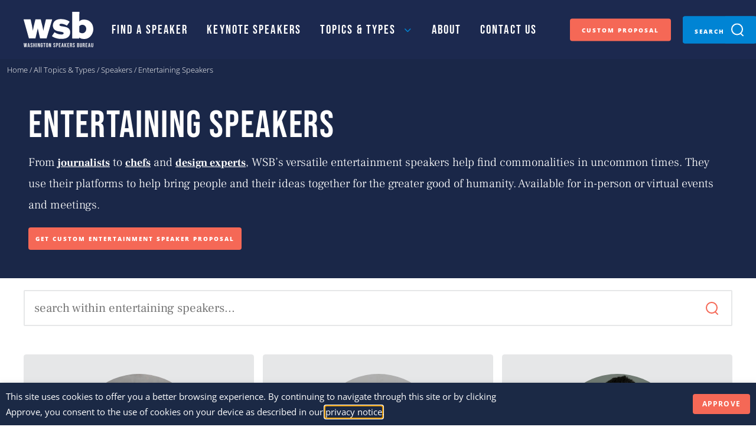

--- FILE ---
content_type: text/html; charset=UTF-8
request_url: https://www.wsb.com/topics/entertaining-speakers/
body_size: 26377
content:

<!DOCTYPE html>
<html lang="en-US">

<head>
  <meta charset="UTF-8" />
  <meta name="viewport" content="width=device-width initial-scale=1" />
  <meta http-equiv="X-UA-Compatible" content="IE=edge">

  <title>Entertainment Speakers • Washington Speakers Bureau</title>
  <link rel="profile" href="http://gmpg.org/xfn/11" />
  <link rel="pingback" href="https://www.wsb.com/xmlrpc.php" />

  
  <!-- Google Tag Manager -->
  <script>
    (function(w, d, s, l, i) {
      w[l] = w[l] || [];
      w[l].push({
        'gtm.start': new Date().getTime(),
        event: 'gtm.js'
      });
      var f = d.getElementsByTagName(s)[0],
        j = d.createElement(s),
        dl = l != 'dataLayer' ? '&l=' + l : '';
      j.async = true;
      j.src =
        'https://www.googletagmanager.com/gtm.js?id=' + i + dl;
      f.parentNode.insertBefore(j, f);
    })(window, document, 'script', 'dataLayer', 'GTM-PQF9CJT');
  </script>
  <!-- End Google Tag Manager -->

  <!-- add additional scripts and stylesheets to my_add_theme_scripts() in functions.php -->
    <meta name='robots' content='index, follow, max-image-preview:large, max-snippet:-1, max-video-preview:-1' />
	<style>img:is([sizes="auto" i], [sizes^="auto," i]) { contain-intrinsic-size: 3000px 1500px }</style>
	
	<!-- This site is optimized with the Yoast SEO Premium plugin v25.6 (Yoast SEO v25.6) - https://yoast.com/wordpress/plugins/seo/ -->
	<meta name="description" content="Find and hire the best entertainment speakers, delivered with unparalleled service that will make your event the event of the year." />
	<link rel="canonical" href="https://www.wsb.com/topics/entertaining-speakers/" />
	<link rel="next" href="https://www.wsb.com/topics/entertaining-speakers/page/2/" />
	<meta property="og:locale" content="en_US" />
	<meta property="og:type" content="article" />
	<meta property="og:title" content="Entertainment Speakers • Washington Speakers Bureau" />
	<meta property="og:description" content="Find and hire the best entertainment speakers, delivered with unparalleled service that will make your event the event of the year." />
	<meta property="og:url" content="https://www.wsb.com/topics/entertaining-speakers/" />
	<meta property="og:site_name" content="WSB" />
	<meta name="twitter:card" content="summary_large_image" />
	<meta name="twitter:title" content="Entertainment Speakers • Washington Speakers Bureau" />
	<meta name="twitter:description" content="Find and hire the best entertainment speakers, delivered with unparalleled service that will make your event the event of the year." />
	<script type="application/ld+json" class="yoast-schema-graph">{
	    "@context": "https://schema.org",
	    "@graph": [
	        {
	            "@type": "CollectionPage",
	            "@id": "https://www.wsb.com/topics/entertaining-speakers/",
	            "url": "https://www.wsb.com/topics/entertaining-speakers/",
	            "name": "Entertainment Speakers • Washington Speakers Bureau",
	            "isPartOf": {
	                "@id": "https://www.wsb.com/#website"
	            },
	            "primaryImageOfPage": {
	                "@id": "https://www.wsb.com/topics/entertaining-speakers/#primaryimage"
	            },
	            "image": {
	                "@id": "https://www.wsb.com/topics/entertaining-speakers/#primaryimage"
	            },
	            "thumbnailUrl": "https://www.wsb.com/wp-content/uploads/2025/12/Coyote-Peterson-1-scaled.jpg",
	            "description": "Find and hire the best entertainment speakers, delivered with unparalleled service that will make your event the event of the year.",
	            "breadcrumb": {
	                "@id": "https://www.wsb.com/topics/entertaining-speakers/#breadcrumb"
	            },
	            "inLanguage": "en-US"
	        },
	        {
	            "@type": "ImageObject",
	            "inLanguage": "en-US",
	            "@id": "https://www.wsb.com/topics/entertaining-speakers/#primaryimage",
	            "url": "https://www.wsb.com/wp-content/uploads/2025/12/Coyote-Peterson-1-scaled.jpg",
	            "contentUrl": "https://www.wsb.com/wp-content/uploads/2025/12/Coyote-Peterson-1-scaled.jpg",
	            "width": 1945,
	            "height": 2560,
	            "caption": "WSB Speaker Coyote Peterson Profile Photo"
	        },
	        {
	            "@type": "BreadcrumbList",
	            "@id": "https://www.wsb.com/topics/entertaining-speakers/#breadcrumb",
	            "itemListElement": [
	                {
	                    "@type": "ListItem",
	                    "position": 1,
	                    "name": "Home",
	                    "item": "https://www.wsb.com/"
	                },
	                {
	                    "@type": "ListItem",
	                    "position": 2,
	                    "name": "Entertainment"
	                }
	            ]
	        },
	        {
	            "@type": "WebSite",
	            "@id": "https://www.wsb.com/#website",
	            "url": "https://www.wsb.com/",
	            "name": "WSB",
	            "description": "Washington Speakers Bureau",
	            "potentialAction": [
	                {
	                    "@type": "SearchAction",
	                    "target": {
	                        "@type": "EntryPoint",
	                        "urlTemplate": "https://www.wsb.com/?s={search_term_string}"
	                    },
	                    "query-input": {
	                        "@type": "PropertyValueSpecification",
	                        "valueRequired": true,
	                        "valueName": "search_term_string"
	                    }
	                }
	            ],
	            "inLanguage": "en-US"
	        }
	    ]
	}</script>
	<!-- / Yoast SEO Premium plugin. -->


<link rel='dns-prefetch' href='//cdnjs.cloudflare.com' />
<link rel='dns-prefetch' href='//kit.fontawesome.com' />
<script type="text/javascript">
/* <![CDATA[ */
window._wpemojiSettings = {"baseUrl":"https:\/\/s.w.org\/images\/core\/emoji\/16.0.1\/72x72\/","ext":".png","svgUrl":"https:\/\/s.w.org\/images\/core\/emoji\/16.0.1\/svg\/","svgExt":".svg","source":{"concatemoji":"https:\/\/www.wsb.com\/wp-includes\/js\/wp-emoji-release.min.js?ver=6.8.3"}};
/*! This file is auto-generated */
!function(s,n){var o,i,e;function c(e){try{var t={supportTests:e,timestamp:(new Date).valueOf()};sessionStorage.setItem(o,JSON.stringify(t))}catch(e){}}function p(e,t,n){e.clearRect(0,0,e.canvas.width,e.canvas.height),e.fillText(t,0,0);var t=new Uint32Array(e.getImageData(0,0,e.canvas.width,e.canvas.height).data),a=(e.clearRect(0,0,e.canvas.width,e.canvas.height),e.fillText(n,0,0),new Uint32Array(e.getImageData(0,0,e.canvas.width,e.canvas.height).data));return t.every(function(e,t){return e===a[t]})}function u(e,t){e.clearRect(0,0,e.canvas.width,e.canvas.height),e.fillText(t,0,0);for(var n=e.getImageData(16,16,1,1),a=0;a<n.data.length;a++)if(0!==n.data[a])return!1;return!0}function f(e,t,n,a){switch(t){case"flag":return n(e,"\ud83c\udff3\ufe0f\u200d\u26a7\ufe0f","\ud83c\udff3\ufe0f\u200b\u26a7\ufe0f")?!1:!n(e,"\ud83c\udde8\ud83c\uddf6","\ud83c\udde8\u200b\ud83c\uddf6")&&!n(e,"\ud83c\udff4\udb40\udc67\udb40\udc62\udb40\udc65\udb40\udc6e\udb40\udc67\udb40\udc7f","\ud83c\udff4\u200b\udb40\udc67\u200b\udb40\udc62\u200b\udb40\udc65\u200b\udb40\udc6e\u200b\udb40\udc67\u200b\udb40\udc7f");case"emoji":return!a(e,"\ud83e\udedf")}return!1}function g(e,t,n,a){var r="undefined"!=typeof WorkerGlobalScope&&self instanceof WorkerGlobalScope?new OffscreenCanvas(300,150):s.createElement("canvas"),o=r.getContext("2d",{willReadFrequently:!0}),i=(o.textBaseline="top",o.font="600 32px Arial",{});return e.forEach(function(e){i[e]=t(o,e,n,a)}),i}function t(e){var t=s.createElement("script");t.src=e,t.defer=!0,s.head.appendChild(t)}"undefined"!=typeof Promise&&(o="wpEmojiSettingsSupports",i=["flag","emoji"],n.supports={everything:!0,everythingExceptFlag:!0},e=new Promise(function(e){s.addEventListener("DOMContentLoaded",e,{once:!0})}),new Promise(function(t){var n=function(){try{var e=JSON.parse(sessionStorage.getItem(o));if("object"==typeof e&&"number"==typeof e.timestamp&&(new Date).valueOf()<e.timestamp+604800&&"object"==typeof e.supportTests)return e.supportTests}catch(e){}return null}();if(!n){if("undefined"!=typeof Worker&&"undefined"!=typeof OffscreenCanvas&&"undefined"!=typeof URL&&URL.createObjectURL&&"undefined"!=typeof Blob)try{var e="postMessage("+g.toString()+"("+[JSON.stringify(i),f.toString(),p.toString(),u.toString()].join(",")+"));",a=new Blob([e],{type:"text/javascript"}),r=new Worker(URL.createObjectURL(a),{name:"wpTestEmojiSupports"});return void(r.onmessage=function(e){c(n=e.data),r.terminate(),t(n)})}catch(e){}c(n=g(i,f,p,u))}t(n)}).then(function(e){for(var t in e)n.supports[t]=e[t],n.supports.everything=n.supports.everything&&n.supports[t],"flag"!==t&&(n.supports.everythingExceptFlag=n.supports.everythingExceptFlag&&n.supports[t]);n.supports.everythingExceptFlag=n.supports.everythingExceptFlag&&!n.supports.flag,n.DOMReady=!1,n.readyCallback=function(){n.DOMReady=!0}}).then(function(){return e}).then(function(){var e;n.supports.everything||(n.readyCallback(),(e=n.source||{}).concatemoji?t(e.concatemoji):e.wpemoji&&e.twemoji&&(t(e.twemoji),t(e.wpemoji)))}))}((window,document),window._wpemojiSettings);
/* ]]> */
</script>
<style id='wp-emoji-styles-inline-css' type='text/css'>

	img.wp-smiley, img.emoji {
		display: inline !important;
		border: none !important;
		box-shadow: none !important;
		height: 1em !important;
		width: 1em !important;
		margin: 0 0.07em !important;
		vertical-align: -0.1em !important;
		background: none !important;
		padding: 0 !important;
	}
</style>
<link rel='stylesheet' id='wp-block-library-css' href='https://www.wsb.com/wp-includes/css/dist/block-library/style.min.css?ver=6.8.3' type='text/css' media='all' />
<style id='wp-block-library-theme-inline-css' type='text/css'>
.wp-block-audio :where(figcaption){color:#555;font-size:13px;text-align:center}.is-dark-theme .wp-block-audio :where(figcaption){color:#ffffffa6}.wp-block-audio{margin:0 0 1em}.wp-block-code{border:1px solid #ccc;border-radius:4px;font-family:Menlo,Consolas,monaco,monospace;padding:.8em 1em}.wp-block-embed :where(figcaption){color:#555;font-size:13px;text-align:center}.is-dark-theme .wp-block-embed :where(figcaption){color:#ffffffa6}.wp-block-embed{margin:0 0 1em}.blocks-gallery-caption{color:#555;font-size:13px;text-align:center}.is-dark-theme .blocks-gallery-caption{color:#ffffffa6}:root :where(.wp-block-image figcaption){color:#555;font-size:13px;text-align:center}.is-dark-theme :root :where(.wp-block-image figcaption){color:#ffffffa6}.wp-block-image{margin:0 0 1em}.wp-block-pullquote{border-bottom:4px solid;border-top:4px solid;color:currentColor;margin-bottom:1.75em}.wp-block-pullquote cite,.wp-block-pullquote footer,.wp-block-pullquote__citation{color:currentColor;font-size:.8125em;font-style:normal;text-transform:uppercase}.wp-block-quote{border-left:.25em solid;margin:0 0 1.75em;padding-left:1em}.wp-block-quote cite,.wp-block-quote footer{color:currentColor;font-size:.8125em;font-style:normal;position:relative}.wp-block-quote:where(.has-text-align-right){border-left:none;border-right:.25em solid;padding-left:0;padding-right:1em}.wp-block-quote:where(.has-text-align-center){border:none;padding-left:0}.wp-block-quote.is-large,.wp-block-quote.is-style-large,.wp-block-quote:where(.is-style-plain){border:none}.wp-block-search .wp-block-search__label{font-weight:700}.wp-block-search__button{border:1px solid #ccc;padding:.375em .625em}:where(.wp-block-group.has-background){padding:1.25em 2.375em}.wp-block-separator.has-css-opacity{opacity:.4}.wp-block-separator{border:none;border-bottom:2px solid;margin-left:auto;margin-right:auto}.wp-block-separator.has-alpha-channel-opacity{opacity:1}.wp-block-separator:not(.is-style-wide):not(.is-style-dots){width:100px}.wp-block-separator.has-background:not(.is-style-dots){border-bottom:none;height:1px}.wp-block-separator.has-background:not(.is-style-wide):not(.is-style-dots){height:2px}.wp-block-table{margin:0 0 1em}.wp-block-table td,.wp-block-table th{word-break:normal}.wp-block-table :where(figcaption){color:#555;font-size:13px;text-align:center}.is-dark-theme .wp-block-table :where(figcaption){color:#ffffffa6}.wp-block-video :where(figcaption){color:#555;font-size:13px;text-align:center}.is-dark-theme .wp-block-video :where(figcaption){color:#ffffffa6}.wp-block-video{margin:0 0 1em}:root :where(.wp-block-template-part.has-background){margin-bottom:0;margin-top:0;padding:1.25em 2.375em}
</style>
<style id='safe-svg-svg-icon-style-inline-css' type='text/css'>
.safe-svg-cover{text-align:center}.safe-svg-cover .safe-svg-inside{display:inline-block;max-width:100%}.safe-svg-cover svg{fill:currentColor;height:100%;max-height:100%;max-width:100%;width:100%}

</style>
<style id='font-awesome-svg-styles-default-inline-css' type='text/css'>
.svg-inline--fa {
  display: inline-block;
  height: 1em;
  overflow: visible;
  vertical-align: -.125em;
}
</style>
<link rel='stylesheet' id='font-awesome-svg-styles-css' href='https://www.wsb.com/wp-content/uploads/font-awesome/v6.7.2/css/svg-with-js.css' type='text/css' media='all' />
<style id='font-awesome-svg-styles-inline-css' type='text/css'>
   .wp-block-font-awesome-icon svg::before,
   .wp-rich-text-font-awesome-icon svg::before {content: unset;}
</style>
<style id='global-styles-inline-css' type='text/css'>
:root{--wp--preset--aspect-ratio--square: 1;--wp--preset--aspect-ratio--4-3: 4/3;--wp--preset--aspect-ratio--3-4: 3/4;--wp--preset--aspect-ratio--3-2: 3/2;--wp--preset--aspect-ratio--2-3: 2/3;--wp--preset--aspect-ratio--16-9: 16/9;--wp--preset--aspect-ratio--9-16: 9/16;--wp--preset--color--black: #000000;--wp--preset--color--cyan-bluish-gray: #abb8c3;--wp--preset--color--white: #ffffff;--wp--preset--color--pale-pink: #f78da7;--wp--preset--color--vivid-red: #cf2e2e;--wp--preset--color--luminous-vivid-orange: #ff6900;--wp--preset--color--luminous-vivid-amber: #fcb900;--wp--preset--color--light-green-cyan: #7bdcb5;--wp--preset--color--vivid-green-cyan: #00d084;--wp--preset--color--pale-cyan-blue: #8ed1fc;--wp--preset--color--vivid-cyan-blue: #0693e3;--wp--preset--color--vivid-purple: #9b51e0;--wp--preset--color--dark-navy: #1a2748;--wp--preset--color--navy: #1c294f;--wp--preset--color--orange: #EF8034;--wp--preset--color--light-blue: #0084d4;--wp--preset--color--grey: #e6e7e8;--wp--preset--gradient--vivid-cyan-blue-to-vivid-purple: linear-gradient(135deg,rgba(6,147,227,1) 0%,rgb(155,81,224) 100%);--wp--preset--gradient--light-green-cyan-to-vivid-green-cyan: linear-gradient(135deg,rgb(122,220,180) 0%,rgb(0,208,130) 100%);--wp--preset--gradient--luminous-vivid-amber-to-luminous-vivid-orange: linear-gradient(135deg,rgba(252,185,0,1) 0%,rgba(255,105,0,1) 100%);--wp--preset--gradient--luminous-vivid-orange-to-vivid-red: linear-gradient(135deg,rgba(255,105,0,1) 0%,rgb(207,46,46) 100%);--wp--preset--gradient--very-light-gray-to-cyan-bluish-gray: linear-gradient(135deg,rgb(238,238,238) 0%,rgb(169,184,195) 100%);--wp--preset--gradient--cool-to-warm-spectrum: linear-gradient(135deg,rgb(74,234,220) 0%,rgb(151,120,209) 20%,rgb(207,42,186) 40%,rgb(238,44,130) 60%,rgb(251,105,98) 80%,rgb(254,248,76) 100%);--wp--preset--gradient--blush-light-purple: linear-gradient(135deg,rgb(255,206,236) 0%,rgb(152,150,240) 100%);--wp--preset--gradient--blush-bordeaux: linear-gradient(135deg,rgb(254,205,165) 0%,rgb(254,45,45) 50%,rgb(107,0,62) 100%);--wp--preset--gradient--luminous-dusk: linear-gradient(135deg,rgb(255,203,112) 0%,rgb(199,81,192) 50%,rgb(65,88,208) 100%);--wp--preset--gradient--pale-ocean: linear-gradient(135deg,rgb(255,245,203) 0%,rgb(182,227,212) 50%,rgb(51,167,181) 100%);--wp--preset--gradient--electric-grass: linear-gradient(135deg,rgb(202,248,128) 0%,rgb(113,206,126) 100%);--wp--preset--gradient--midnight: linear-gradient(135deg,rgb(2,3,129) 0%,rgb(40,116,252) 100%);--wp--preset--font-size--small: 13px;--wp--preset--font-size--medium: 20px;--wp--preset--font-size--large: 36px;--wp--preset--font-size--x-large: 42px;--wp--preset--font-family--frank-ruhl-libre: "Frank Ruhl Libre", serif;--wp--preset--font-family--bebas-neue: "Bebas Neue", sans-serif;--wp--preset--font-family--open-sans: "Open Sans", sans-serif;--wp--preset--font-family--inter: "Inter", sans-serif;--wp--preset--spacing--20: 0.44rem;--wp--preset--spacing--30: 0.67rem;--wp--preset--spacing--40: 1rem;--wp--preset--spacing--50: 1.5rem;--wp--preset--spacing--60: 2.25rem;--wp--preset--spacing--70: 3.38rem;--wp--preset--spacing--80: 5.06rem;--wp--preset--shadow--natural: 6px 6px 9px rgba(0, 0, 0, 0.2);--wp--preset--shadow--deep: 12px 12px 50px rgba(0, 0, 0, 0.4);--wp--preset--shadow--sharp: 6px 6px 0px rgba(0, 0, 0, 0.2);--wp--preset--shadow--outlined: 6px 6px 0px -3px rgba(255, 255, 255, 1), 6px 6px rgba(0, 0, 0, 1);--wp--preset--shadow--crisp: 6px 6px 0px rgba(0, 0, 0, 1);}:where(body) { margin: 0; }.wp-site-blocks > .alignleft { float: left; margin-right: 2em; }.wp-site-blocks > .alignright { float: right; margin-left: 2em; }.wp-site-blocks > .aligncenter { justify-content: center; margin-left: auto; margin-right: auto; }:where(.is-layout-flex){gap: 0.5em;}:where(.is-layout-grid){gap: 0.5em;}.is-layout-flow > .alignleft{float: left;margin-inline-start: 0;margin-inline-end: 2em;}.is-layout-flow > .alignright{float: right;margin-inline-start: 2em;margin-inline-end: 0;}.is-layout-flow > .aligncenter{margin-left: auto !important;margin-right: auto !important;}.is-layout-constrained > .alignleft{float: left;margin-inline-start: 0;margin-inline-end: 2em;}.is-layout-constrained > .alignright{float: right;margin-inline-start: 2em;margin-inline-end: 0;}.is-layout-constrained > .aligncenter{margin-left: auto !important;margin-right: auto !important;}.is-layout-constrained > :where(:not(.alignleft):not(.alignright):not(.alignfull)){margin-left: auto !important;margin-right: auto !important;}body .is-layout-flex{display: flex;}.is-layout-flex{flex-wrap: wrap;align-items: center;}.is-layout-flex > :is(*, div){margin: 0;}body .is-layout-grid{display: grid;}.is-layout-grid > :is(*, div){margin: 0;}body{padding-top: 0px;padding-right: 0px;padding-bottom: 0px;padding-left: 0px;}a:where(:not(.wp-element-button)){text-decoration: underline;}:root :where(.wp-element-button, .wp-block-button__link){background-color: #32373c;border-width: 0;color: #fff;font-family: inherit;font-size: inherit;line-height: inherit;padding: calc(0.667em + 2px) calc(1.333em + 2px);text-decoration: none;}.has-black-color{color: var(--wp--preset--color--black) !important;}.has-cyan-bluish-gray-color{color: var(--wp--preset--color--cyan-bluish-gray) !important;}.has-white-color{color: var(--wp--preset--color--white) !important;}.has-pale-pink-color{color: var(--wp--preset--color--pale-pink) !important;}.has-vivid-red-color{color: var(--wp--preset--color--vivid-red) !important;}.has-luminous-vivid-orange-color{color: var(--wp--preset--color--luminous-vivid-orange) !important;}.has-luminous-vivid-amber-color{color: var(--wp--preset--color--luminous-vivid-amber) !important;}.has-light-green-cyan-color{color: var(--wp--preset--color--light-green-cyan) !important;}.has-vivid-green-cyan-color{color: var(--wp--preset--color--vivid-green-cyan) !important;}.has-pale-cyan-blue-color{color: var(--wp--preset--color--pale-cyan-blue) !important;}.has-vivid-cyan-blue-color{color: var(--wp--preset--color--vivid-cyan-blue) !important;}.has-vivid-purple-color{color: var(--wp--preset--color--vivid-purple) !important;}.has-dark-navy-color{color: var(--wp--preset--color--dark-navy) !important;}.has-navy-color{color: var(--wp--preset--color--navy) !important;}.has-orange-color{color: var(--wp--preset--color--orange) !important;}.has-light-blue-color{color: var(--wp--preset--color--light-blue) !important;}.has-grey-color{color: var(--wp--preset--color--grey) !important;}.has-black-background-color{background-color: var(--wp--preset--color--black) !important;}.has-cyan-bluish-gray-background-color{background-color: var(--wp--preset--color--cyan-bluish-gray) !important;}.has-white-background-color{background-color: var(--wp--preset--color--white) !important;}.has-pale-pink-background-color{background-color: var(--wp--preset--color--pale-pink) !important;}.has-vivid-red-background-color{background-color: var(--wp--preset--color--vivid-red) !important;}.has-luminous-vivid-orange-background-color{background-color: var(--wp--preset--color--luminous-vivid-orange) !important;}.has-luminous-vivid-amber-background-color{background-color: var(--wp--preset--color--luminous-vivid-amber) !important;}.has-light-green-cyan-background-color{background-color: var(--wp--preset--color--light-green-cyan) !important;}.has-vivid-green-cyan-background-color{background-color: var(--wp--preset--color--vivid-green-cyan) !important;}.has-pale-cyan-blue-background-color{background-color: var(--wp--preset--color--pale-cyan-blue) !important;}.has-vivid-cyan-blue-background-color{background-color: var(--wp--preset--color--vivid-cyan-blue) !important;}.has-vivid-purple-background-color{background-color: var(--wp--preset--color--vivid-purple) !important;}.has-dark-navy-background-color{background-color: var(--wp--preset--color--dark-navy) !important;}.has-navy-background-color{background-color: var(--wp--preset--color--navy) !important;}.has-orange-background-color{background-color: var(--wp--preset--color--orange) !important;}.has-light-blue-background-color{background-color: var(--wp--preset--color--light-blue) !important;}.has-grey-background-color{background-color: var(--wp--preset--color--grey) !important;}.has-black-border-color{border-color: var(--wp--preset--color--black) !important;}.has-cyan-bluish-gray-border-color{border-color: var(--wp--preset--color--cyan-bluish-gray) !important;}.has-white-border-color{border-color: var(--wp--preset--color--white) !important;}.has-pale-pink-border-color{border-color: var(--wp--preset--color--pale-pink) !important;}.has-vivid-red-border-color{border-color: var(--wp--preset--color--vivid-red) !important;}.has-luminous-vivid-orange-border-color{border-color: var(--wp--preset--color--luminous-vivid-orange) !important;}.has-luminous-vivid-amber-border-color{border-color: var(--wp--preset--color--luminous-vivid-amber) !important;}.has-light-green-cyan-border-color{border-color: var(--wp--preset--color--light-green-cyan) !important;}.has-vivid-green-cyan-border-color{border-color: var(--wp--preset--color--vivid-green-cyan) !important;}.has-pale-cyan-blue-border-color{border-color: var(--wp--preset--color--pale-cyan-blue) !important;}.has-vivid-cyan-blue-border-color{border-color: var(--wp--preset--color--vivid-cyan-blue) !important;}.has-vivid-purple-border-color{border-color: var(--wp--preset--color--vivid-purple) !important;}.has-dark-navy-border-color{border-color: var(--wp--preset--color--dark-navy) !important;}.has-navy-border-color{border-color: var(--wp--preset--color--navy) !important;}.has-orange-border-color{border-color: var(--wp--preset--color--orange) !important;}.has-light-blue-border-color{border-color: var(--wp--preset--color--light-blue) !important;}.has-grey-border-color{border-color: var(--wp--preset--color--grey) !important;}.has-vivid-cyan-blue-to-vivid-purple-gradient-background{background: var(--wp--preset--gradient--vivid-cyan-blue-to-vivid-purple) !important;}.has-light-green-cyan-to-vivid-green-cyan-gradient-background{background: var(--wp--preset--gradient--light-green-cyan-to-vivid-green-cyan) !important;}.has-luminous-vivid-amber-to-luminous-vivid-orange-gradient-background{background: var(--wp--preset--gradient--luminous-vivid-amber-to-luminous-vivid-orange) !important;}.has-luminous-vivid-orange-to-vivid-red-gradient-background{background: var(--wp--preset--gradient--luminous-vivid-orange-to-vivid-red) !important;}.has-very-light-gray-to-cyan-bluish-gray-gradient-background{background: var(--wp--preset--gradient--very-light-gray-to-cyan-bluish-gray) !important;}.has-cool-to-warm-spectrum-gradient-background{background: var(--wp--preset--gradient--cool-to-warm-spectrum) !important;}.has-blush-light-purple-gradient-background{background: var(--wp--preset--gradient--blush-light-purple) !important;}.has-blush-bordeaux-gradient-background{background: var(--wp--preset--gradient--blush-bordeaux) !important;}.has-luminous-dusk-gradient-background{background: var(--wp--preset--gradient--luminous-dusk) !important;}.has-pale-ocean-gradient-background{background: var(--wp--preset--gradient--pale-ocean) !important;}.has-electric-grass-gradient-background{background: var(--wp--preset--gradient--electric-grass) !important;}.has-midnight-gradient-background{background: var(--wp--preset--gradient--midnight) !important;}.has-small-font-size{font-size: var(--wp--preset--font-size--small) !important;}.has-medium-font-size{font-size: var(--wp--preset--font-size--medium) !important;}.has-large-font-size{font-size: var(--wp--preset--font-size--large) !important;}.has-x-large-font-size{font-size: var(--wp--preset--font-size--x-large) !important;}.has-frank-ruhl-libre-font-family{font-family: var(--wp--preset--font-family--frank-ruhl-libre) !important;}.has-bebas-neue-font-family{font-family: var(--wp--preset--font-family--bebas-neue) !important;}.has-open-sans-font-family{font-family: var(--wp--preset--font-family--open-sans) !important;}.has-inter-font-family{font-family: var(--wp--preset--font-family--inter) !important;}
:where(.wp-block-post-template.is-layout-flex){gap: 1.25em;}:where(.wp-block-post-template.is-layout-grid){gap: 1.25em;}
:where(.wp-block-columns.is-layout-flex){gap: 2em;}:where(.wp-block-columns.is-layout-grid){gap: 2em;}
:root :where(.wp-block-pullquote){font-size: 1.5em;line-height: 1.6;}
</style>
<link rel='stylesheet' id='cookie-law-info-css' href='https://www.wsb.com/wp-content/plugins/webtoffee-gdpr-cookie-consent/public/css/cookie-law-info-public.css?ver=2.6.1' type='text/css' media='all' />
<link rel='stylesheet' id='cookie-law-info-gdpr-css' href='https://www.wsb.com/wp-content/plugins/webtoffee-gdpr-cookie-consent/public/css/cookie-law-info-gdpr.css?ver=2.6.1' type='text/css' media='all' />
<style id='cookie-law-info-gdpr-inline-css' type='text/css'>
.cli-modal-content, .cli-tab-content { background-color: #ffffff; }.cli-privacy-content-text, .cli-modal .cli-modal-dialog, .cli-tab-container p, a.cli-privacy-readmore { color: #000000; }.cli-tab-header { background-color: #f2f2f2; }.cli-tab-header, .cli-tab-header a.cli-nav-link,span.cli-necessary-caption,.cli-switch .cli-slider:after { color: #000000; }.cli-switch .cli-slider:before { background-color: #ffffff; }.cli-switch input:checked + .cli-slider:before { background-color: #ffffff; }.cli-switch .cli-slider { background-color: #e3e1e8; }.cli-switch input:checked + .cli-slider { background-color: #28a745; }.cli-modal-close svg { fill: #000000; }.cli-tab-footer .wt-cli-privacy-accept-all-btn { background-color: #00acad; color: #ffffff}.cli-tab-footer .wt-cli-privacy-accept-btn { background-color: #00acad; color: #ffffff}.cli-tab-header a:before{ border-right: 1px solid #000000; border-bottom: 1px solid #000000; }
</style>
<link rel='stylesheet' id='theme-styles-css' href='https://www.wsb.com/wp-content/themes/WSB/assets/dist/main.css?ver=6.8.3' type='text/css' media='all' />
<script type="text/javascript" src="https://www.wsb.com/wp-includes/js/jquery/jquery.min.js?ver=3.7.1" id="jquery-core-js"></script>
<script type="text/javascript" src="https://www.wsb.com/wp-includes/js/jquery/jquery-migrate.min.js?ver=3.4.1" id="jquery-migrate-js"></script>
<script type="text/javascript" id="cookie-law-info-js-extra">
/* <![CDATA[ */
var Cli_Data = {"nn_cookie_ids":[],"non_necessary_cookies":[],"cookielist":{"analytics":{"id":787,"status":true,"priority":0,"title":"Analytics","strict":false,"default_state":false,"ccpa_optout":false,"loadonstart":false}},"ajax_url":"https:\/\/www.wsb.com\/wp-admin\/admin-ajax.php","current_lang":"en","security":"d9b306b442","eu_countries":["GB"],"geoIP":"disabled","use_custom_geolocation_api":"","custom_geolocation_api":"https:\/\/geoip.cookieyes.com\/geoip\/checker\/result.php","consentVersion":"15","strictlyEnabled":["necessary","obligatoire"],"cookieDomain":"","privacy_length":"250","ccpaEnabled":"","ccpaRegionBased":"","ccpaBarEnabled":"","ccpaType":"gdpr","triggerDomRefresh":"","secure_cookies":""};
var log_object = {"ajax_url":"https:\/\/www.wsb.com\/wp-admin\/admin-ajax.php"};
/* ]]> */
</script>
<script type="text/javascript" src="https://www.wsb.com/wp-content/plugins/webtoffee-gdpr-cookie-consent/public/js/cookie-law-info-public.js?ver=2.6.1" id="cookie-law-info-js"></script>
<script type="text/javascript" src="https://cdnjs.cloudflare.com/ajax/libs/ouibounce/0.0.12/ouibounce.min.js?ver=6.8.3" id="theme-ouibounce-js"></script>
<script defer crossorigin="anonymous" type="text/javascript" src="https://kit.fontawesome.com/25917a4a60.js" id="font-awesome-official-js"></script>
<link rel="https://api.w.org/" href="https://www.wsb.com/wp-json/" /><link rel="alternate" title="JSON" type="application/json" href="https://www.wsb.com/wp-json/wp/v2/topics/501" /><link rel="EditURI" type="application/rsd+xml" title="RSD" href="https://www.wsb.com/xmlrpc.php?rsd" />
<style class='wp-fonts-local' type='text/css'>
@font-face{font-family:"Frank Ruhl Libre";font-style:normal;font-weight:300 700;font-display:fallback;src:url('https://www.wsb.com/wp-content/themes/WSB/assets/dist/webfonts/Frank_Ruhl_Libre/FrankRuhlLibre-VariableFont_wght.ttf') format('truetype');font-stretch:normal;}
@font-face{font-family:"Bebas Neue";font-style:normal;font-weight:400;font-display:fallback;src:url('https://www.wsb.com/wp-content/themes/WSB/assets/dist/webfonts/Bebas_Neue/BebasNeue-Regular.ttf') format('truetype');font-stretch:normal;}
@font-face{font-family:"Open Sans";font-style:normal;font-weight:300 900;font-display:fallback;src:url('https://www.wsb.com/wp-content/themes/WSB/assets/dist/webfonts/Open_Sans/OpenSans-VariableFont_wght.ttf') format('truetype');font-stretch:normal;}
@font-face{font-family:Inter;font-style:normal;font-weight:300 900;font-display:fallback;src:url('https://www.wsb.com/wp-content/themes/WSB/assets/dist/webfonts/Inter/Inter-VariableFont_wght.ttf') format('truetype');font-stretch:normal;}
</style>
<link rel="icon" href="https://www.wsb.com/wp-content/uploads/2020/10/cropped-wsbfavicon-150x150.png" sizes="32x32" />
<link rel="icon" href="https://www.wsb.com/wp-content/uploads/2020/10/cropped-wsbfavicon-300x300.png" sizes="192x192" />
<link rel="apple-touch-icon" href="https://www.wsb.com/wp-content/uploads/2020/10/cropped-wsbfavicon-300x300.png" />
<meta name="msapplication-TileImage" content="https://www.wsb.com/wp-content/uploads/2020/10/cropped-wsbfavicon-300x300.png" />
		<style type="text/css" id="wp-custom-css">
			.centered-constrained-content{
	max-width: 900px;
	margin: auto;
}

.speech ul li{
	margin-bottom: 0;
}		</style>
		</head>

<body class="archive tax-topics term-entertaining-speakers term-501 wp-custom-logo wp-theme-WSB">

  <!-- Google Tag Manager (noscript) -->
  <noscript><iframe src="https://www.googletagmanager.com/ns.html?id=GTM-PQF9CJT" height="0" width="0" style="display:none;visibility:hidden"></iframe></noscript>
  <!-- End Google Tag Manager (noscript) -->

  <div class="wrapper">
    <header role="banner" class="header ">
      <button class="mobile-menu"><svg xmlns="http://www.w3.org/2000/svg" width="24" height="14" viewBox="0 0 24 14">
<path d="M0 1C0 0.447723 0.447754 0 1 0H23C23.5522 0 24 0.447723 24 1C24 1.55228 23.5522 2 23 2H1C0.447754 2 0 1.55228 0 1Z"></path>
<path d="M0 7C0 6.44772 0.447754 6 1 6H23C23.5522 6 24 6.44772 24 7C24 7.55228 23.5522 8 23 8H1C0.447754 8 0 7.55228 0 7Z"></path>
<path d="M1 12C0.447754 12 0 12.4477 0 13C0 13.5523 0.447754 14 1 14H23C23.5522 14 24 13.5523 24 13C24 12.4477 23.5522 12 23 12H1Z"></path>
</svg></button>
      <a class="screen-reader-text skip-link" href="#main">Skip to content</a>
      <div class="logo">
        <a class="custom-logo-link" href="/" aria-label="Washington Speakers Bureau logo" itemprop="url" aria-labelledby="Washington Speakers Bureau logo">
          <?xml version="1.0" encoding="UTF-8"?><svg xmlns="http://www.w3.org/2000/svg" viewBox="0 0 789.6 401.35"><defs><style>.d,.e{fill:#fff;}.e{stroke:#fff;stroke-miterlimit:10;stroke-width:2px;}</style></defs><g id="a"/><g id="b"><g id="c"><path class="e" d="M2.25,354.91H7.11l4.48,37.88,4.61-37.88h5.6l4.67,37.88,4.48-37.88h4.42l-5.51,44.79h-6.4l-4.48-34.94-4.54,34.94H7.8l-5.55-44.79Z"/><path class="e" d="M61.8,390.17h-10.34l-1.66,9.53h-4.67l8.32-44.79h6.72l8.38,44.79h-5.05l-1.7-9.53Zm-.77-4.35l-4.48-25.22-4.35,25.22h8.83Z"/><path class="e" d="M79.24,389.47v-2.5h4.74v2.88c0,4,2,6,5.18,6s5.25-1.92,5.25-6-1.73-6.79-6.91-11.08c-6.21-5.12-8.26-8.7-8.26-13.75,0-6.72,3.58-10.69,10.05-10.69s9.85,4,9.85,10.81v1.79h-4.73v-2.11c0-4-1.86-6-5.12-6s-5.12,1.92-5.12,5.83,1.79,6.27,7.1,10.62c6.15,5.12,8.13,8.7,8.13,14.14,0,7-3.65,10.94-10.18,10.94s-9.98-3.97-9.98-10.88Z"/><path class="e" d="M111.24,354.91h5v19.13h10.62v-19.13h5v44.79h-5v-21.11h-10.63v21.11h-5v-44.79Z"/><path class="e" d="M144.14,354.91h5v44.79h-5v-44.79Z"/><path class="e" d="M161.48,354.91h6.4l10.11,32v-32h4.54v44.79h-5.18l-11.33-36.41v36.41h-4.54v-44.79Z"/><path class="e" d="M194.05,389.27v-24c0-7.1,3.52-11,10.12-11s10.17,3.9,10.17,11v3.65h-4.74v-4c0-4.23-1.92-6.15-5.31-6.15s-5.24,1.92-5.24,6.15v24.7c0,4.28,1.92,6.14,5.24,6.14s5.31-1.86,5.31-6.14v-10h-4.92v-4.55h9.66v14.2c0,7.11-3.52,11.07-10.17,11.07s-10.12-3.96-10.12-11.07Z"/><path class="e" d="M232.52,359.45h-7.94v-4.54h20.86v4.54h-7.93v40.25h-5v-40.25Z"/><path class="e" d="M255.8,389.27v-24c0-7.1,3.65-11,10.24-11s10.31,3.9,10.31,11v24c0,7.11-3.65,11.07-10.31,11.07s-10.24-3.96-10.24-11.07Zm15.55,.32v-24.63c0-4.23-1.92-6.15-5.31-6.15s-5.25,1.92-5.25,6.15v24.63c0,4.29,1.92,6.21,5.25,6.21s5.32-1.92,5.32-6.21h-.01Z"/><path class="e" d="M288.01,354.91h6.39l10.12,32v-32h4.54v44.79h-5.18l-11.33-36.41v36.41h-4.54v-44.79Z"/><path class="e" d="M337.86,389.47v-2.5h4.73v2.88c0,4,2,6,5.19,6s5.25-1.92,5.25-6-1.73-6.79-6.92-11.08c-6.2-5.12-8.25-8.7-8.25-13.75,0-6.72,3.58-10.69,10.05-10.69s9.85,4,9.85,10.81v1.79h-4.73v-2.11c0-4-1.86-6-5.12-6s-5.12,1.92-5.12,5.83,1.79,6.27,7.1,10.62c6.14,5.12,8.13,8.7,8.13,14.14,0,7-3.65,10.94-10.18,10.94s-9.98-3.97-9.98-10.88Z"/><path class="e" d="M369.28,354.91h9.79c6.92,0,10.12,3.65,10.12,10.88v3.84c0,7.23-3.2,10.81-10.12,10.81h-4.8v19.26h-5v-44.79Zm9.8,21c3.52,0,5.12-1.6,5.12-6v-4.44c0-4.42-1.6-6-5.12-6h-4.8v16.45h4.8Z"/><path class="e" d="M400.32,354.91h18.37v4.54h-13.38v14.59h10.88v4.55h-10.88v16.58h13.38v4.54h-18.37v-44.8Z"/><path class="e" d="M445.89,390.17h-10.37l-1.66,9.53h-4.67l8.32-44.79h6.71l8.39,44.79h-5.06l-1.66-9.53Zm-.77-4.35l-4.48-25.22-4.35,25.22h8.83Z"/><path class="e" d="M471.1,380.57l-2.49,4.35v14.78h-5v-44.79h5v22.08l11.71-22.08h5.18l-11.2,20.31,11.33,24.48h-5.25l-9.28-19.13Z"/><path class="e" d="M497.22,354.91h18.36v4.54h-13.37v14.59h10.88v4.55h-10.88v16.58h13.37v4.54h-18.36v-44.8Z"/><path class="e" d="M527.1,354.91h9.79c7.11,0,10.12,3.2,10.12,10.17v2.75c0,4.93-1.6,7.88-5.19,9v.06c3.78,1,5.25,4.1,5.25,9.35v8c-.1,1.83,.12,3.67,.64,5.43h-5.06c-.48-1.77-.67-3.6-.57-5.43v-8.26c0-4.86-1.73-6.53-5.95-6.53h-4v20.22h-5l-.03-44.76Zm9,20c3.9,0,5.88-1.67,5.88-6.15v-3.19c0-4.36-1.53-6.15-5.24-6.15h-4.68v15.49h4.04Z"/><path class="e" d="M558.4,389.47v-2.5h4.73v2.88c0,4,2,6,5.19,6s5.25-1.92,5.25-6-1.73-6.79-6.92-11.08c-6.2-5.12-8.25-8.7-8.25-13.75,0-6.72,3.58-10.69,10-10.69s9.85,4,9.85,10.81v1.79h-4.73v-2.11c0-4-1.86-6-5.12-6s-5.12,1.92-5.12,5.83,1.79,6.27,7.1,10.62c6.14,5.12,8.13,8.7,8.13,14.14,0,7-3.65,10.94-10.18,10.94s-9.93-3.97-9.93-10.88Z"/><path class="e" d="M607.1,354.91h10c7.11,0,10.12,3.2,10.12,10.17v1.86c0,4.8-1.6,7.74-5,9v.13c4,1.15,5.7,4.41,5.7,9.4v3.84c0,6.92-3.33,10.43-10.3,10.43h-10.52v-44.83Zm9.22,19.13c3.9,0,5.88-1.66,5.88-6.14v-2.3c0-4.36-1.53-6.15-5.24-6.15h-4.87v14.59h4.23Zm1.28,21.13c3.64,0,5.31-1.73,5.31-6v-3.84c0-4.93-1.79-6.72-6.34-6.72h-4.48v16.56h5.51Z"/><path class="e" d="M638.97,389.27v-34.36h5v34.75c0,4.22,1.85,6.14,5.18,6.14s5.18-1.92,5.18-6.14v-34.75h4.87v34.36c0,7.11-3.52,11.07-10.12,11.07s-10.11-3.96-10.11-11.07Z"/><path class="e" d="M670.91,354.91h9.79c7.1,0,10.11,3.2,10.11,10.17v2.75c0,4.93-1.6,7.88-5.18,9v.06c3.77,1,5.25,4.1,5.25,9.35v8c-.1,1.83,.12,3.67,.64,5.43h-5.06c-.49-1.77-.68-3.6-.58-5.43v-8.26c0-4.86-1.72-6.53-6-6.53h-4v20.22h-5l.03-44.76Zm9,20c3.91,0,5.89-1.67,5.89-6.15v-3.19c0-4.36-1.54-6.15-5.25-6.15h-4.65v15.49h4.01Z"/><path class="e" d="M703.16,354.91h18.37v4.54h-13.37v14.59h10.87v4.55h-10.87v16.58h13.37v4.54h-18.37v-44.8Z"/><path class="e" d="M748.67,390.17h-10.37l-1.67,9.53h-4.67l8.32-44.79h6.72l8.38,44.79h-5.05l-1.66-9.53Zm-.77-4.35l-4.48-25.22-4.35,25.22h8.83Z"/><path class="e" d="M766.91,389.27v-34.36h5v34.75c0,4.22,1.85,6.14,5.18,6.14s5.19-1.92,5.19-6.14v-34.75h4.86v34.36c0,7.11-3.52,11.07-10.11,11.07s-10.12-3.96-10.12-11.07Z"/><path class="d" d="M.08,87.95l59.41,211.22c.26,.94,1.12,1.59,2.09,1.59l70.5,.23c1,0,1.88-.68,2.12-1.66l25.87-110.93c.04-.13,.18-.21,.31-.17,.08,.02,.15,.09,.17,.17l25.33,111.32c.22,.99,1.1,1.7,2.12,1.7l70.34,.33c.96,0,1.81-.64,2.08-1.56l62.29-211.36c.34-1.16-.33-2.37-1.48-2.7-.2-.06-.4-.09-.61-.09h-66.3c-1.02,0-1.9,.71-2.13,1.7l-14.16,59.82c-.35,1.3-5.71,23.71-7,29.36l-7.57,36.91c0,.07-.05,.12-.12,.12-.07,0-.12-.05-.12-.12l-10.17-50.5c-.07-.38-.17-.74-.27-1.1-1.05-3.49-6.12-24.89-6.45-25.91l-11.81-48.93c-.23-.99-1.11-1.7-2.13-1.7l-57.08-.24c-1.02,0-1.9,.71-2.12,1.7l-15,62.22c-.21,.69-4.79,20-4.87,20.73l-8.39,42.69c-.04,.15-.2,.25-.36,.2-.1-.03-.18-.1-.2-.2l-9.45-55c-.14-1.75-4.42-21.19-4.93-22.87l-10.46-48.05c-.2-1.02-1.09-1.75-2.13-1.75l-75.22,.07C.97,85.19,0,86.17,0,87.37c0,.2,.03,.39,.08,.58Z"/><path class="d" d="M491.94,155.07l28.29-41c.63-.85,.48-2.04-.33-2.72-6.62-5.73-37.78-29.34-101.23-29.09-51.81,.21-85.76,28.52-87.25,69.4-1.55,42.18,25.08,62.64,63.28,69.33,43.3,7.59,60.35,8.37,58.25,23.71-2.7,19.66-45.41,10.91-62.17,6.44-13.52-3.61-33.61-15.25-39.33-18.72-.93-.58-2.15-.31-2.74,.61l-27.39,40.76c-.62,.89-.43,2.12,.45,2.76,8.79,6.72,56.95,38.87,135.09,28.14,63.17-8.68,71.15-52,70.77-75.64s-12.8-44.72-41.56-54.3c-42.35-14.1-84.28-7.34-80.13-29.2,3.52-18.58,43.56-7.73,54.79-3.61,9.27,3.4,23.83,11.21,28.58,13.72,.9,.49,2.02,.24,2.63-.59Z"/><path class="d" d="M716.42,92.01c-63.16-16-85.19,16.65-85.19,16.65l.39-107.36c0-.72-.58-1.3-1.3-1.3h-78.1c-.72,0-1.3,.58-1.3,1.3V300.94c0,.71,.57,1.29,1.28,1.3h0l76.21,.78c.7,.02,1.28-.52,1.31-1.22l.74-13.1s11.17,22.59,68.92,18.12c55.43-4.3,90.22-64,90.22-108.72,0-56.38-32.29-95.71-73.18-106.09Zm-7.19,104c-1.71,33.85-27,46.35-44.1,46.75-23.27,.54-34.56-13.55-34.56-13.55l.3-66.15s15.23-16.44,32.5-16.44c23.43,.04,47.43,17.69,45.86,49.43v-.04Z"/></g></g></svg>        </a>
      </div>
      <div class="nav">
        <nav class="mainNav" aria-label="Main Navigation">
          <div class="menu-main-menu-container"><ul id="menu-main-menu" class="menu"><li id="menu-item-33" class="menu-item menu-item-type-custom menu-item-object-custom menu-item-33"><a href="/speakers/">Find a Speaker</a></li>
<li id="menu-item-371633" class="menu-item menu-item-type-taxonomy menu-item-object-topics menu-item-371633"><a href="https://www.wsb.com/topics/keynote-speakers/">Keynote Speakers</a></li>
<li id="menu-item-32" class="menu-item menu-item-type-custom menu-item-object-custom menu-item-has-children menu-item-32"data-isFeatured=false aria-haspopup="true" aria-expanded="false" tabindex="0"><a href="#">Topics &#038; Types</a>
<ul class="sub-menu"><div class='sub-menu-wrapper'><div class='backWrapper'><button class='mobileMenu-back'>Back</button></div><div class="container">
	<li id="menu-item-638921" class="menu-item menu-item-type-taxonomy menu-item-object-topics menu-item-638921"><a href="https://www.wsb.com/topics/artificial-intelligence/">AI Speakers</a></li>
	<li id="menu-item-638922" class="menu-item menu-item-type-taxonomy menu-item-object-topics menu-item-638922"><a href="https://www.wsb.com/topics/keynote-speakers/">Keynote Speakers</a></li>
	<li id="menu-item-120604" class="menu-item menu-item-type-taxonomy menu-item-object-topics menu-item-120604"><a href="https://www.wsb.com/topics/business-speakers/">Business Speakers</a></li>
	<li id="menu-item-385551" class="menu-item menu-item-type-taxonomy menu-item-object-topics menu-item-385551"><a href="https://www.wsb.com/topics/leadership/">Leadership Speakers</a></li>
	<li id="menu-item-638923" class="menu-item menu-item-type-taxonomy menu-item-object-topics menu-item-638923"><a href="https://www.wsb.com/topics/teamwork/">Teamwork Speakers</a></li>
	<li id="menu-item-638924" class="menu-item menu-item-type-taxonomy menu-item-object-topics menu-item-638924"><a href="https://www.wsb.com/topics/change-management/">Change Management Speakers</a></li>
	<li id="menu-item-418305" class="menu-item menu-item-type-custom menu-item-object-custom menu-item-418305"><a href="/topics/innovation/">Innovation Speakers</a></li>
	<li id="menu-item-371634" class="menu-item menu-item-type-taxonomy menu-item-object-topics menu-item-371634"><a href="https://www.wsb.com/topics/political-speakers/">Political Speakers</a></li>
	<li id="menu-item-373591" class="menu-item menu-item-type-taxonomy menu-item-object-topics menu-item-373591"><a href="https://www.wsb.com/topics/new-speakers/">New Speakers</a></li>
	<li id="menu-item-371986" class="menu-item menu-item-type-taxonomy menu-item-object-topics menu-item-371986"><a href="https://www.wsb.com/topics/women-speakers/">Women Speakers</a></li>
	<li id="menu-item-46" class="menu-item menu-item-type-custom menu-item-object-custom menu-item-46"><a href="/topics/">View all Topics &#038; Types</a></li>
</div></div></ul>
</li>
<li id="menu-item-35" class="menu-item menu-item-type-post_type menu-item-object-page menu-item-35"><a href="https://www.wsb.com/about/">About</a></li>
<li id="menu-item-587739" class="menu-item menu-item-type-post_type menu-item-object-page menu-item-587739"><a href="https://www.wsb.com/contact-us/">Contact Us</a></li>
</ul></div>        </nav>
                  <div class="button-wrapper">
                          <a class="btn" href="https://www.wsb.com/custom-proposal/">Custom Proposal</a>
                      </div>
                <div>

        </div>
        
          <div class="main-nav__search">
            <div class="search-root">
              <form class="search-widget searchform" id="searchform" method="get" action="https://www.wsb.com/speakers/" _lpchecked="1">
                <label for="search" class="sr-only">Search for speakers</label>
                <span class="search-input-wrapper">
                  <input type="text" value="" name="search" id="search" placeholder="Search" aria-label="Search input" class="speaker-search-input searchform__input" aria-expanded="false" autocomplete="off">
                  <span class="search-results-container header"></span>
                </span>
                <button type="submit" class="search-submit">
                  <span class="sr-only">Search</span>
                  <svg width="21" height="22" fill="none" stroke="inherit" viewBox="0 0 21 22" xmlns="http://www.w3.org/2000/svg"><circle cx="9" cy="9" r="9" transform="translate(1 1)" stroke-width="2" stroke-linecap="round" stroke="inherit" /><path d="M16 17l4 4" stroke="inherit" stroke-width="2" stroke-linecap="round"/></svg>                </button>
              </form>
            </div>
            <div class="search-widget__placeholder" href="/speakers/" tabindex="-1">
              <span class="mdd:hide">Search</span>
              <svg width="21" height="22" fill="none" stroke="inherit" viewBox="0 0 21 22" xmlns="http://www.w3.org/2000/svg"><circle cx="9" cy="9" r="9" transform="translate(1 1)" stroke-width="2" stroke-linecap="round" stroke="inherit" /><path d="M16 17l4 4" stroke="inherit" stroke-width="2" stroke-linecap="round"/></svg>            </div>
          </div>

          <a href="https://www.wsb.com/speakers/" class="mobile-search"> <svg width="21" height="22" fill="none" stroke="inherit" viewBox="0 0 21 22" xmlns="http://www.w3.org/2000/svg"><circle cx="9" cy="9" r="9" transform="translate(1 1)" stroke-width="2" stroke-linecap="round" stroke="inherit" /><path d="M16 17l4 4" stroke="inherit" stroke-width="2" stroke-linecap="round"/></svg></a>
              </div>
    </header>
    <div class="breadcrumb-container">
      <div class="container">
        <div class="breadcrumbs" typeof="BreadcrumbList" vocab="https://schema.org/">
          <!-- Breadcrumb NavXT 7.2.0 -->
<span property="itemListElement" typeof="ListItem"><a property="item" typeof="WebPage" title="Go to WSB." href="https://www.wsb.com" class="home" ><span property="name">Home</span></a><meta property="position" content="1"></span><span class="breadcrumb-seperator"> / </span><span property="itemListElement" typeof="ListItem"><a property="item" typeof="WebPage" title="Go to All Topics &#038; Types." href="https://www.wsb.com/topics/" class="speaker-root post post-speaker" ><span property="name">All Topics &#038; Types</span></a><meta property="position" content="2"></span><span class="breadcrumb-seperator"> / </span><span property="itemListElement" typeof="ListItem"><a property="item" typeof="WebPage" title="Go to Speakers." href="https://www.wsb.com/speakers/" class="archive post-speaker-archive" ><span property="name">Speakers</span></a><meta property="position" content="3"></span><span class="breadcrumb-seperator"> / </span><span property="itemListElement" typeof="ListItem"><span property="name" class="archive taxonomy topics current-item">Entertaining Speakers</span><meta property="url" content="https://www.wsb.com/topics/entertaining-speakers/"><meta property="position" content="4"></span>        </div>
      </div>
    </div>
    <main id="main" >
<section class="topic">

  <div class="hero">
    <div class="container">
            <div class="hero__content">

                  <h1>Entertaining Speakers</h1>
                <div class="hero__content--description">
          <p>
            From <a href="/topics/journalist-and-broadcaster-speakers/">journalists</a> to <a href="/topics/entertaining-speakers/chefs/">chefs</a> and <a href="/topics/design/">design experts</a>, WSB&#8217;s versatile entertainment speakers help find commonalities in uncommon times.            <span class="more-content first">
              They use their platforms to help bring people and their ideas together for the greater good of humanity. Available for in-person or virtual events and meetings.            </span>
            <button id="view_more_desc" class="read-more more ">
              Read More
            </button>
          </p>
          <div class="more-content">
                        <button id="view_less_desc" class="read-more less">
              Read Less
            </button>
          </div>
        </div>

        <button type="button" id="view-form" class="btn--orange--icon">Get Custom entertainment Speaker Proposal</button>
      </div>
    </div>
  </div>

  <div class="dialog">
  <div class="dialog__backdrop"></div>

  <div class="dialog__form">
    <button type="button" class="dialog__form--close">&#10005;</button>
    <div class="dialog__form--container">
      <h2>Proposal Request</h2>
      

      <script charset="utf-8" type="text/javascript" src="//js.hsforms.net/forms/embed/v2.js"></script>
      <script>
        hbspt.forms.create({
          region: "na1",
          portalId: "3029557",
          formId: "06d3fe86-d48c-4fd2-bf55-545a76aaa475",
          onFormReady: function($form) {
            console.log("Form Ready");

            console.log($form);
            console.log('Entertainment')

            jQuery('input[name="speakers_of_interest"]').val('Entertainment').change();
          },
          onFormSubmit: function($form) {
            jQuery('.dialog').removeClass('active');
            jQuery('body').css('overflow', 'auto');
          }
        });
      </script>
    </div>
  </div>

</div>

<script>
  jQuery(document).ready(function($) {
    // View Form Button
    $('#view-form').on('click', function() {
      $('.dialog').addClass('active');
      $('body').css('overflow', 'hidden');
    });

    $('.dialog__form--close').on('click', function() {
      $('.dialog').removeClass('active');
      $('body').css('overflow', 'auto');
    });

    $('.dialog__backdrop').on('click', function() {
      $('.dialog').removeClass('active');
      $('body').css('overflow', 'auto');
    });
  });
</script>
  <form method="get" id="topic-search-form">
    <!-- Reserves space for desktop sidebar -->
    <div class="sidebar-wrap"></div>
    <section class="container">
      <div class="topbar">
        <!-- search bar -->
        <div class="topbar__search">
          <label class="search-field specific-search" aria-label="blog search">
            <div class="hidden">Search</div><!-- Hidden Label Text -->
            <span class="topic-search-input-wrapper search-input-wrapper">
              <input value="" class="topic-speaker-search-input speaker-search-input" aria-label="Search field for entire site" name="search" id="searchInput" type="text" autocomplete="off" placeholder="search within entertaining speakers...">
              <input type="hidden" name="topicid" class="topic-id-search" value="501">
              <input type="hidden" name="topicname" class="topic-name-search" value="entertainment">
              <span class="topic-search-results-container search-results-container archive"></span>
            </span>
            <div class="submitContain">
              <input class="submit-button" type="submit" value="Go">
              <svg width="21" height="22" fill="none" stroke="inherit" viewBox="0 0 21 22" xmlns="http://www.w3.org/2000/svg"><circle cx="9" cy="9" r="9" transform="translate(1 1)" stroke-width="2" stroke-linecap="round" stroke="inherit" /><path d="M16 17l4 4" stroke="inherit" stroke-width="2" stroke-linecap="round"/></svg>            </div>
          </label>
        </div>
        <!-- Hidden Value for current search query -->
        <div id="searchText" class="hidden"></div>
      </div>
    </section>
  </form>
  <div class="topic__resultsWrapper">
    <div class="container">
            <div id="post-list" class="topic__speakers">
                              <div class="topic__speaker" >
              <div class="mobile-speaker">
                
<article class="speaker-card in-view exclusive" aria-label="Jeremy Utley Card">
  <a class="speaker-card__container" href="https://www.wsb.com/speakers/jeremy-utley/" aria-label="Go to Jeremy Utley">
    <div class="speaker-card__image">
      
        <img loading="lazy" src="https://www.wsb.com/wp-content/uploads/2024/05/Utley_Jeremy_ORIGINAL-475x850.jpg?bust=7c3d9caad5978abb81a380289c94cafc" alt="Jeremy Utley Profile Photo">

          </div>
    <div class="speaker-card__content">
      <div class="speaker-card__content--head">

        <div class="top">
          <h2>Jeremy Utley</h2>

                      <div class="speaker-card__content--exclusive">
              Exclusive
            </div>
                  </div>

        <p class="bottom">
          <em>Innovation Expert; Practical AI Specialist; Stanford Adjunct Professor; Host of...</em>
        </p>
      </div>

      <div class="speaker-card__content--body">
        <p>
          Jeremy Utley is a go-to expert for actionable insights on AI and creativity. A distinguished Stanford professor and bestselling author, he has taught over a million students and advised Fortune 500 CEOs on harnessing AI to unlock innovation....        </p>
      </div>

      <div class="speaker-card__content--footer">
        <div class="speaker-card__content--fee">
          <i class="fa-solid fa-circle-dollar"></i>
          <p>$25K - $40K</p>
        </div>
                  <div class="speaker-card__content--location">
            <i class="fa-solid fa-location-dot"></i>
            <p>California</p>
          </div>
              </div>
    </div>
  </a>
</article>
              </div>
              <div class="desktop-speaker">
                <article class="speakerCard" aria-label="Jeremy Utley Card">
    <div class="speakerCard__image">
                    <a href="https://www.wsb.com/speakers/jeremy-utley/" aria-label="Go to Jeremy Utley">
                <img loading="lazy" src="https://www.wsb.com/wp-content/uploads/2024/05/Utley_Jeremy_ORIGINAL-350x350.jpg?bust=2a3d0302eb95e21f2dc573e7aa09d5d2" alt="Jeremy Utley Profile Photo">
            </a>
            </div>
    <div class="speakerCard__content">
        <div class="speakerCard__details">
            <span class="exclusive heading--c-small-heavy exclusive">
                WSB Exclusive Speaker            </span>
            <a href="https://www.wsb.com/speakers/jeremy-utley/">
                <h2>Jeremy Utley</h2>
            </a>
            <span class="title">
                <p>
                    <p>Innovation Expert; Practical AI Specialist; Stanford Adjunct Professor; Host of "Beyond the Prompt: How to Use AI in Your Company;" Bestselling Author, <em>Ideaflow: The Only Business Metric That Matters</em></p>                </p>
            </span>
        </div>

        <div class="speakerCard__fee">
            <span>
                $25K - $40K            </span>
        </div>
    </div>
</article>              </div>
            </div>
                      <div class="topic__speaker" >
              <div class="mobile-speaker">
                
<article class="speaker-card in-view exclusive" aria-label="Sophia Bush Card">
  <a class="speaker-card__container" href="https://www.wsb.com/speakers/sophia-bush/" aria-label="Go to Sophia Bush">
    <div class="speaker-card__image">
      
        <img loading="lazy" src="https://www.wsb.com/wp-content/uploads/2024/09/Bush_Sophia_ORIGINAL.jpg?bust=71955dedb577ff4a54225885c6a8ff3a" alt="Sophia Bush Profile Photo">

          </div>
    <div class="speaker-card__content">
      <div class="speaker-card__content--head">

        <div class="top">
          <h2>Sophia Bush</h2>

                      <div class="speaker-card__content--exclusive">
              Exclusive
            </div>
                  </div>

        <p class="bottom">
          <em>Actress, Entrepreneur, and Activist</em>
        </p>
      </div>

      <div class="speaker-card__content--body">
        <p>
          Sophia Bush is an acclaimed actress, dedicated activist, and successful entrepreneur, and host of the podcast Work in Progress. She is renowned for her advocacy for social justice and gender equality. As an advisor to the First Women’s...        </p>
      </div>

      <div class="speaker-card__content--footer">
        <div class="speaker-card__content--fee">
          <i class="fa-solid fa-circle-dollar"></i>
          <p>Over $70K</p>
        </div>
                  <div class="speaker-card__content--location">
            <i class="fa-solid fa-location-dot"></i>
            <p>New York</p>
          </div>
              </div>
    </div>
  </a>
</article>
              </div>
              <div class="desktop-speaker">
                <article class="speakerCard" aria-label="Sophia Bush Card">
    <div class="speakerCard__image">
                    <a href="https://www.wsb.com/speakers/sophia-bush/" aria-label="Go to Sophia Bush">
                <img loading="lazy" src="https://www.wsb.com/wp-content/uploads/2024/09/Bush_Sophia_ORIGINAL-350x350.jpg?bust=51042481d208f00dc7ed5d52c651a183" alt="Sophia Bush Profile Photo">
            </a>
            </div>
    <div class="speakerCard__content">
        <div class="speakerCard__details">
            <span class="exclusive heading--c-small-heavy exclusive">
                WSB Exclusive Speaker            </span>
            <a href="https://www.wsb.com/speakers/sophia-bush/">
                <h2>Sophia Bush</h2>
            </a>
            <span class="title">
                <p>
                    <p>Actress, Entrepreneur, and Activist</p>                </p>
            </span>
        </div>

        <div class="speakerCard__fee">
            <span>
                Over $70,000            </span>
        </div>
    </div>
</article>              </div>
            </div>
                      <div class="topic__speaker" >
              <div class="mobile-speaker">
                
<article class="speaker-card in-view exclusive" aria-label="Buster Posey Card">
  <a class="speaker-card__container" href="https://www.wsb.com/speakers/buster-posey/" aria-label="Go to Buster Posey">
    <div class="speaker-card__image">
      
        <img loading="lazy" src="https://www.wsb.com/wp-content/uploads/2024/03/foto_no_exif.jpg?bust=8614cbb8e83abf415539d8d9faee516c" alt="Buster Posey Profile Photo">

          </div>
    <div class="speaker-card__content">
      <div class="speaker-card__content--head">

        <div class="top">
          <h2>Buster Posey</h2>

                      <div class="speaker-card__content--exclusive">
              Exclusive
            </div>
                  </div>

        <p class="bottom">
          <em>3-Time World Series Champion; 7-Time MLB All-Star; NL MVP; Rookie...</em>
        </p>
      </div>

      <div class="speaker-card__content--body">
        <p>
          Buster Posey transcends the typical speech, offering the audience an engaging presence and profound insights as a three-time World Series champion and MVP. Posey stands among the select few professional athletes who have successfully made the rare transition...        </p>
      </div>

      <div class="speaker-card__content--footer">
        <div class="speaker-card__content--fee">
          <i class="fa-solid fa-circle-dollar"></i>
          <p>Contact for Fees</p>
        </div>
                  <div class="speaker-card__content--location">
            <i class="fa-solid fa-location-dot"></i>
            <p>California</p>
          </div>
              </div>
    </div>
  </a>
</article>
              </div>
              <div class="desktop-speaker">
                <article class="speakerCard" aria-label="Buster Posey Card">
    <div class="speakerCard__image">
                    <a href="https://www.wsb.com/speakers/buster-posey/" aria-label="Go to Buster Posey">
                <img loading="lazy" src="https://www.wsb.com/wp-content/uploads/2024/03/foto_no_exif-350x350.jpg?bust=3dc0261f88c034dd0d9ed5cb6b19ebe5" alt="Buster Posey Profile Photo">
            </a>
            </div>
    <div class="speakerCard__content">
        <div class="speakerCard__details">
            <span class="exclusive heading--c-small-heavy exclusive">
                WSB Exclusive Speaker            </span>
            <a href="https://www.wsb.com/speakers/buster-posey/">
                <h2>Buster Posey</h2>
            </a>
            <span class="title">
                <p>
                    <p>3-Time World Series Champion; 7-Time MLB All-Star; NL MVP; Rookie of the Year; 3-Time Comeback Player of the Year; San Francisco Giants Ownership Group, Board of Directors</p>                </p>
            </span>
        </div>

        <div class="speakerCard__fee">
            <span>
                Contact WSB for Fees            </span>
        </div>
    </div>
</article>              </div>
            </div>
                      <div class="topic__speaker" >
              <div class="mobile-speaker">
                
<article class="speaker-card in-view exclusive" aria-label="Paula Faris Card">
  <a class="speaker-card__container" href="https://www.wsb.com/speakers/paula-faris/" aria-label="Go to Paula Faris">
    <div class="speaker-card__image">
      
        <img loading="lazy" src="https://www.wsb.com/wp-content/uploads/2023/02/Faris_Paula_web.jpg?bust=32543ed30a23be97953c11ab7dae63b4" alt="Paula Faris Profile Photo">

          </div>
    <div class="speaker-card__content">
      <div class="speaker-card__content--head">

        <div class="top">
          <h2>Paula Faris</h2>

                      <div class="speaker-card__content--exclusive">
              Exclusive
            </div>
                  </div>

        <p class="bottom">
          <em>Founder of CARRY Media™ and Bestselling Author</em>
        </p>
      </div>

      <div class="speaker-card__content--body">
        <p>
          Paula Faris is an Emmy Award-winning journalist, founder, thought leader, and advocate for moms whose insights and expertise can help your organization navigate the challenges of the 21st century with courage, compassion, and purpose.        </p>
      </div>

      <div class="speaker-card__content--footer">
        <div class="speaker-card__content--fee">
          <i class="fa-solid fa-circle-dollar"></i>
          <p>Under $25K</p>
        </div>
                  <div class="speaker-card__content--location">
            <i class="fa-solid fa-location-dot"></i>
            <p>South Carolina</p>
          </div>
              </div>
    </div>
  </a>
</article>
              </div>
              <div class="desktop-speaker">
                <article class="speakerCard" aria-label="Paula Faris Card">
    <div class="speakerCard__image">
                    <a href="https://www.wsb.com/speakers/paula-faris/" aria-label="Go to Paula Faris">
                <img loading="lazy" src="https://www.wsb.com/wp-content/uploads/2023/02/Faris_Paula_web-350x350.jpg?bust=b72a92ae7b2d4c0282f331f7dfe8c7c3" alt="Paula Faris Profile Photo">
            </a>
            </div>
    <div class="speakerCard__content">
        <div class="speakerCard__details">
            <span class="exclusive heading--c-small-heavy exclusive">
                WSB Exclusive Speaker            </span>
            <a href="https://www.wsb.com/speakers/paula-faris/">
                <h2>Paula Faris</h2>
            </a>
            <span class="title">
                <p>
                    Founder of CARRY Media™ and Bestselling Author                </p>
            </span>
        </div>

        <div class="speakerCard__fee">
            <span>
                Under $25,000            </span>
        </div>
    </div>
</article>              </div>
            </div>
                      <div class="topic__speaker" >
              <div class="mobile-speaker">
                
<article class="speaker-card in-view exclusive" aria-label="Alexi Pappas Card">
  <a class="speaker-card__container" href="https://www.wsb.com/speakers/alexi-pappas/" aria-label="Go to Alexi Pappas">
    <div class="speaker-card__image">
      
        <img loading="lazy" src="https://www.wsb.com/wp-content/uploads/2021/03/Alexi-Pappas-Profile-Photo.jpg?bust=510908137e20e1020894dce71b6a0370" alt="Alexi Pappas Profile Photo">

          </div>
    <div class="speaker-card__content">
      <div class="speaker-card__content--head">

        <div class="top">
          <h2>Alexi Pappas</h2>

                      <div class="speaker-card__content--exclusive">
              Exclusive
            </div>
                  </div>

        <p class="bottom">
          <em>Olympic Athlete; Bestselling Author; Award-Winning Filmmaker; TED Speaker</em>
        </p>
      </div>

      <div class="speaker-card__content--body">
        <p>
          Alexi Pappas provides audiences with practical strategies for navigating change, harnessing influence, and achieving extraordinary results. Experience the synthesis of elite athletics, artistic expression, and strategic insights as Alexi delivers not just motivational speeches but inspiring stories and...        </p>
      </div>

      <div class="speaker-card__content--footer">
        <div class="speaker-card__content--fee">
          <i class="fa-solid fa-circle-dollar"></i>
          <p>Contact for Fees</p>
        </div>
                  <div class="speaker-card__content--location">
            <i class="fa-solid fa-location-dot"></i>
            <p>California</p>
          </div>
              </div>
    </div>
  </a>
</article>
              </div>
              <div class="desktop-speaker">
                <article class="speakerCard" aria-label="Alexi Pappas Card">
    <div class="speakerCard__image">
                    <a href="https://www.wsb.com/speakers/alexi-pappas/" aria-label="Go to Alexi Pappas">
                <img loading="lazy" src="https://www.wsb.com/wp-content/uploads/2021/03/Alexi-Pappas-Profile-Photo-350x350.jpg?bust=9c4dba688e0a9ab7c2d636b165332378" alt="Alexi Pappas Profile Photo">
            </a>
            </div>
    <div class="speakerCard__content">
        <div class="speakerCard__details">
            <span class="exclusive heading--c-small-heavy exclusive">
                WSB Exclusive Speaker            </span>
            <a href="https://www.wsb.com/speakers/alexi-pappas/">
                <h2>Alexi Pappas</h2>
            </a>
            <span class="title">
                <p>
                    <p>Olympic Athlete; Bestselling Author; Award-Winning Filmmaker; TED Speaker</p>                </p>
            </span>
        </div>

        <div class="speakerCard__fee">
            <span>
                Contact WSB for Fees            </span>
        </div>
    </div>
</article>              </div>
            </div>
                      <div class="topic__speaker" >
              <div class="mobile-speaker">
                
<article class="speaker-card in-view exclusive" aria-label="Bear Grylls Card">
  <a class="speaker-card__container" href="https://www.wsb.com/speakers/bear-grylls/" aria-label="Go to Bear Grylls">
    <div class="speaker-card__image">
      
        <img loading="lazy" src="https://www.wsb.com/wp-content/uploads/2020/04/Grylls_Bear_ORIGINAL.jpg?bust=5a7a4466aa2d4bf9bfac0c8e118c5f87" alt="Bear Grylls Profile Photo">

          </div>
    <div class="speaker-card__content">
      <div class="speaker-card__content--head">

        <div class="top">
          <h2>Bear Grylls</h2>

                      <div class="speaker-card__content--exclusive">
              Exclusive
            </div>
                  </div>

        <p class="bottom">
          <em>Host of Man vs. Wild, Running Wild with Bear Grylls,...</em>
        </p>
      </div>

      <div class="speaker-card__content--body">
        <p>
          "If all you take from our time together is this, know the power of unrelenting, unwavering resilience…" – Bear Grylls        </p>
      </div>

      <div class="speaker-card__content--footer">
        <div class="speaker-card__content--fee">
          <i class="fa-solid fa-circle-dollar"></i>
          <p>Contact for Fees</p>
        </div>
              </div>
    </div>
  </a>
</article>
              </div>
              <div class="desktop-speaker">
                <article class="speakerCard" aria-label="Bear Grylls Card">
    <div class="speakerCard__image">
                    <a href="https://www.wsb.com/speakers/bear-grylls/" aria-label="Go to Bear Grylls">
                <img loading="lazy" src="https://www.wsb.com/wp-content/uploads/2020/04/Grylls_Bear_ORIGINAL-350x350.jpg?bust=f7c45c1b5ae34fe476bde9f489e41098" alt="Bear Grylls Profile Photo">
            </a>
            </div>
    <div class="speakerCard__content">
        <div class="speakerCard__details">
            <span class="exclusive heading--c-small-heavy exclusive">
                WSB Exclusive Speaker            </span>
            <a href="https://www.wsb.com/speakers/bear-grylls/">
                <h2>Bear Grylls</h2>
            </a>
            <span class="title">
                <p>
                    <p>Host of Man vs. Wild, Running Wild with Bear Grylls, and YOU vs Wild; Adventurer; Author</p>                </p>
            </span>
        </div>

        <div class="speakerCard__fee">
            <span>
                Contact WSB for Fees            </span>
        </div>
    </div>
</article>              </div>
            </div>
                      <div class="topic__speaker" >
              <div class="mobile-speaker">
                
<article class="speaker-card in-view exclusive" aria-label="Michele Thornton Ghee Card">
  <a class="speaker-card__container" href="https://www.wsb.com/speakers/michele-thornton-ghee/" aria-label="Go to Michele Thornton Ghee">
    <div class="speaker-card__image">
      
        <img loading="lazy" src="https://www.wsb.com/wp-content/uploads/2021/06/Ghee_Promopic.jpg?bust=52e3b73127f2e1689397377f1129f42e" alt="Michele Thornton Ghee Profile Photo">

          </div>
    <div class="speaker-card__content">
      <div class="speaker-card__content--head">

        <div class="top">
          <h2>Michele Thornton Ghee</h2>

                      <div class="speaker-card__content--exclusive">
              Exclusive
            </div>
                  </div>

        <p class="bottom">
          <em>President Multicultural Advertising, Allen Media Group</em>
        </p>
      </div>

      <div class="speaker-card__content--body">
        <p>
          Michele Thornton Ghee has worked at some of the world’s most powerful media brands, helping organizations leverage cultural relevance and create programs that connect authentically to consumers. A global leader and powerhouse visionary, she teaches audiences about personal...        </p>
      </div>

      <div class="speaker-card__content--footer">
        <div class="speaker-card__content--fee">
          <i class="fa-solid fa-circle-dollar"></i>
          <p>Under $25K</p>
        </div>
                  <div class="speaker-card__content--location">
            <i class="fa-solid fa-location-dot"></i>
            <p>New York</p>
          </div>
              </div>
    </div>
  </a>
</article>
              </div>
              <div class="desktop-speaker">
                <article class="speakerCard" aria-label="Michele Thornton Ghee Card">
    <div class="speakerCard__image">
                    <a href="https://www.wsb.com/speakers/michele-thornton-ghee/" aria-label="Go to Michele Thornton Ghee">
                <img loading="lazy" src="https://www.wsb.com/wp-content/uploads/2021/06/Ghee_Promopic-350x350.jpg?bust=4ad0d5f3ca35f32000959b9be852924f" alt="Michele Thornton Ghee Profile Photo">
            </a>
            </div>
    <div class="speakerCard__content">
        <div class="speakerCard__details">
            <span class="exclusive heading--c-small-heavy exclusive">
                WSB Exclusive Speaker            </span>
            <a href="https://www.wsb.com/speakers/michele-thornton-ghee/">
                <h2>Michele Thornton Ghee</h2>
            </a>
            <span class="title">
                <p>
                    <p>President Multicultural Advertising, Allen Media Group</p>                </p>
            </span>
        </div>

        <div class="speakerCard__fee">
            <span>
                Under $25,000            </span>
        </div>
    </div>
</article>              </div>
            </div>
                      <div class="topic__speaker" >
              <div class="mobile-speaker">
                
<article class="speaker-card in-view exclusive" aria-label="Gary Player Card">
  <a class="speaker-card__container" href="https://www.wsb.com/speakers/gary-player/" aria-label="Go to Gary Player">
    <div class="speaker-card__image">
      
        <img loading="lazy" src="https://www.wsb.com/wp-content/uploads/2021/06/Player_Gary_ORIGINAL-scaled.jpg?bust=c13badd5ed6aa96699601a5c148f9978" alt="Gary Player Profile Photo">

          </div>
    <div class="speaker-card__content">
      <div class="speaker-card__content--head">

        <div class="top">
          <h2>Gary Player</h2>

                      <div class="speaker-card__content--exclusive">
              Exclusive
            </div>
                  </div>

        <p class="bottom">
          <em>Legendary Professional Golfer; "The Black Knight"</em>
        </p>
      </div>

      <div class="speaker-card__content--body">
        <p>
          Grand Slam golf icon Gary Player teaches unexpected lessons on translating mastery in sport into mastery of life.        </p>
      </div>

      <div class="speaker-card__content--footer">
        <div class="speaker-card__content--fee">
          <i class="fa-solid fa-circle-dollar"></i>
          <p>Over $70K</p>
        </div>
                  <div class="speaker-card__content--location">
            <i class="fa-solid fa-location-dot"></i>
            <p>Florida</p>
          </div>
              </div>
    </div>
  </a>
</article>
              </div>
              <div class="desktop-speaker">
                <article class="speakerCard" aria-label="Gary Player Card">
    <div class="speakerCard__image">
                    <a href="https://www.wsb.com/speakers/gary-player/" aria-label="Go to Gary Player">
                <img loading="lazy" src="https://www.wsb.com/wp-content/uploads/2021/06/Player_Gary_ORIGINAL-350x350.jpg?bust=b057f2ccadca5058820fecba9755f5c7" alt="Gary Player Profile Photo">
            </a>
            </div>
    <div class="speakerCard__content">
        <div class="speakerCard__details">
            <span class="exclusive heading--c-small-heavy exclusive">
                WSB Exclusive Speaker            </span>
            <a href="https://www.wsb.com/speakers/gary-player/">
                <h2>Gary Player</h2>
            </a>
            <span class="title">
                <p>
                    Legendary Professional Golfer; "The Black Knight"                </p>
            </span>
        </div>

        <div class="speakerCard__fee">
            <span>
                Over $70,000            </span>
        </div>
    </div>
</article>              </div>
            </div>
                      <div class="topic__speaker" >
              <div class="mobile-speaker">
                
<article class="speaker-card in-view exclusive" aria-label="Jack Nicklaus Card">
  <a class="speaker-card__container" href="https://www.wsb.com/speakers/jack-nicklaus/" aria-label="Go to Jack Nicklaus">
    <div class="speaker-card__image">
      
        <img loading="lazy" src="https://www.wsb.com/wp-content/uploads/2018/06/Jack-Nicklaus_Memorial-Tournament-portrait-BEST73.jpg-475x850.jpeg?bust=0b03c1d17169b3b739abe95916d1c4b3" alt="Jack Nicklaus Profile Photo">

          </div>
    <div class="speaker-card__content">
      <div class="speaker-card__content--head">

        <div class="top">
          <h2>Jack Nicklaus</h2>

                      <div class="speaker-card__content--exclusive">
              Exclusive
            </div>
                  </div>

        <p class="bottom">
          <em>Golf’s Greatest Champion</em>
        </p>
      </div>

      <div class="speaker-card__content--body">
        <p>
          No name is more synonymous with greatness in the sport of golf than the name Jack Nicklaus, and no single person has changed the face of the sport more than Jack Nicklaus – the player, the designer, the...        </p>
      </div>

      <div class="speaker-card__content--footer">
        <div class="speaker-card__content--fee">
          <i class="fa-solid fa-circle-dollar"></i>
          <p>Contact for Fees</p>
        </div>
                  <div class="speaker-card__content--location">
            <i class="fa-solid fa-location-dot"></i>
            <p>Florida</p>
          </div>
              </div>
    </div>
  </a>
</article>
              </div>
              <div class="desktop-speaker">
                <article class="speakerCard" aria-label="Jack Nicklaus Card">
    <div class="speakerCard__image">
                    <a href="https://www.wsb.com/speakers/jack-nicklaus/" aria-label="Go to Jack Nicklaus">
                <img loading="lazy" src="https://www.wsb.com/wp-content/uploads/2018/06/Jack-Nicklaus_Memorial-Tournament-portrait-BEST73.jpg-450x450.jpeg?bust=3ee493445f6763736d29f1e6b0a163d7" alt="Jack Nicklaus Profile Photo">
            </a>
            </div>
    <div class="speakerCard__content">
        <div class="speakerCard__details">
            <span class="exclusive heading--c-small-heavy exclusive">
                WSB Exclusive Speaker            </span>
            <a href="https://www.wsb.com/speakers/jack-nicklaus/">
                <h2>Jack Nicklaus</h2>
            </a>
            <span class="title">
                <p>
                    <p>Golf’s Greatest Champion</p>                </p>
            </span>
        </div>

        <div class="speakerCard__fee">
            <span>
                Contact WSB for Fees            </span>
        </div>
    </div>
</article>              </div>
            </div>
                      <div class="topic__speaker" >
              <div class="mobile-speaker">
                
<article class="speaker-card in-view exclusive" aria-label="Mariano Rivera Card">
  <a class="speaker-card__container" href="https://www.wsb.com/speakers/mariano-rivera/" aria-label="Go to Mariano Rivera">
    <div class="speaker-card__image">
      
        <img loading="lazy" src="https://www.wsb.com/wp-content/uploads/2021/06/Rivera_Mariano_PROMOPIC.jpg?bust=e8c6d27115ebb3d7a80c9fbcfc3b8570" alt="Mariano Rivera Profile Photo">

          </div>
    <div class="speaker-card__content">
      <div class="speaker-card__content--head">

        <div class="top">
          <h2>Mariano Rivera</h2>

                      <div class="speaker-card__content--exclusive">
              Exclusive
            </div>
                  </div>

        <p class="bottom">
          <em>New York Yankees' Greatest Relief Pitcher of All Time and...</em>
        </p>
      </div>

      <div class="speaker-card__content--body">
        <p>
          Mariano Rivera teaches lessons in perseverance, drive, and building a legendary career from the ground up.        </p>
      </div>

      <div class="speaker-card__content--footer">
        <div class="speaker-card__content--fee">
          <i class="fa-solid fa-circle-dollar"></i>
          <p>Contact for Fees</p>
        </div>
                  <div class="speaker-card__content--location">
            <i class="fa-solid fa-location-dot"></i>
            <p>New York</p>
          </div>
              </div>
    </div>
  </a>
</article>
              </div>
              <div class="desktop-speaker">
                <article class="speakerCard" aria-label="Mariano Rivera Card">
    <div class="speakerCard__image">
                    <a href="https://www.wsb.com/speakers/mariano-rivera/" aria-label="Go to Mariano Rivera">
                <img loading="lazy" src="https://www.wsb.com/wp-content/uploads/2021/06/Rivera_Mariano_PROMOPIC-350x350.jpg?bust=a4b954f260120d6f920a4c1294ec8481" alt="Mariano Rivera Profile Photo">
            </a>
            </div>
    <div class="speakerCard__content">
        <div class="speakerCard__details">
            <span class="exclusive heading--c-small-heavy exclusive">
                WSB Exclusive Speaker            </span>
            <a href="https://www.wsb.com/speakers/mariano-rivera/">
                <h2>Mariano Rivera</h2>
            </a>
            <span class="title">
                <p>
                    <p>New York Yankees' Greatest Relief Pitcher of All Time and Author of <em>The Closer</em></p>                </p>
            </span>
        </div>

        <div class="speakerCard__fee">
            <span>
                Contact WSB for Fees            </span>
        </div>
    </div>
</article>              </div>
            </div>
                      <div class="topic__speaker" >
              <div class="mobile-speaker">
                
<article class="speaker-card in-view exclusive" aria-label="Ali Wentworth Card">
  <a class="speaker-card__container" href="https://www.wsb.com/speakers/ali-wentworth/" aria-label="Go to Ali Wentworth">
    <div class="speaker-card__image">
      
        <img loading="lazy" src="https://www.wsb.com/wp-content/uploads/2021/06/Wentworth_Ali_PhotoCredit_Heidi_Gutman_HS.jpg?bust=a94fc73f072122d266386088a0794a50" alt="Ali Wentworth Profile Photo">

          </div>
    <div class="speaker-card__content">
      <div class="speaker-card__content--head">

        <div class="top">
          <h2>Ali Wentworth</h2>

                      <div class="speaker-card__content--exclusive">
              Exclusive
            </div>
                  </div>

        <p class="bottom">
          <em>Actor, Comedian, and New York Times Bestselling Author</em>
        </p>
      </div>

      <div class="speaker-card__content--body">
        <p>
          Ali Wentworth shares humorous and endearing stories dissecting modern life, with signature wit and charm.        </p>
      </div>

      <div class="speaker-card__content--footer">
        <div class="speaker-card__content--fee">
          <i class="fa-solid fa-circle-dollar"></i>
          <p>$40K - $70K</p>
        </div>
                  <div class="speaker-card__content--location">
            <i class="fa-solid fa-location-dot"></i>
            <p>New York</p>
          </div>
              </div>
    </div>
  </a>
</article>
              </div>
              <div class="desktop-speaker">
                <article class="speakerCard" aria-label="Ali Wentworth Card">
    <div class="speakerCard__image">
                    <a href="https://www.wsb.com/speakers/ali-wentworth/" aria-label="Go to Ali Wentworth">
                <img loading="lazy" src="https://www.wsb.com/wp-content/uploads/2021/06/Wentworth_Ali_PhotoCredit_Heidi_Gutman_HS-350x350.jpg?bust=b15e0850c96fffe0116010b562dc1a04" alt="Ali Wentworth Profile Photo">
            </a>
            </div>
    <div class="speakerCard__content">
        <div class="speakerCard__details">
            <span class="exclusive heading--c-small-heavy exclusive">
                WSB Exclusive Speaker            </span>
            <a href="https://www.wsb.com/speakers/ali-wentworth/">
                <h2>Ali Wentworth</h2>
            </a>
            <span class="title">
                <p>
                    <p>Actor, Comedian, and <em>New York Times</em> Bestselling Author</p>                </p>
            </span>
        </div>

        <div class="speakerCard__fee">
            <span>
                $40K - $70K            </span>
        </div>
    </div>
</article>              </div>
            </div>
                      <div class="topic__speaker" >
              <div class="mobile-speaker">
                
<article class="speaker-card in-view exclusive" aria-label="Sam Kass Card">
  <a class="speaker-card__container" href="https://www.wsb.com/speakers/sam-kass/" aria-label="Go to Sam Kass">
    <div class="speaker-card__image">
      
        <img loading="lazy" src="https://www.wsb.com/wp-content/uploads/2021/06/Kass_Sam_PROMOPIC.jpg?bust=345c835a50ae225c9dd47f60005093dd" alt="Sam Kass Profile Photo">

          </div>
    <div class="speaker-card__content">
      <div class="speaker-card__content--head">

        <div class="top">
          <h2>Sam Kass</h2>

                      <div class="speaker-card__content--exclusive">
              Exclusive
            </div>
                  </div>

        <p class="bottom">
          <em>Former Senior White House Policy Advisor for Nutrition and Executive...</em>
        </p>
      </div>

      <div class="speaker-card__content--body">
        <p>
          Sam Kass offers fresh and informative insights as he explores the latest developments in health, wellness, and the future of consumption. A tech entrepreneur, food expert and former senior policy advisor for the White House, Kass brings a...        </p>
      </div>

      <div class="speaker-card__content--footer">
        <div class="speaker-card__content--fee">
          <i class="fa-solid fa-circle-dollar"></i>
          <p>Under $25K</p>
        </div>
                  <div class="speaker-card__content--location">
            <i class="fa-solid fa-location-dot"></i>
            <p>New York</p>
          </div>
              </div>
    </div>
  </a>
</article>
              </div>
              <div class="desktop-speaker">
                <article class="speakerCard" aria-label="Sam Kass Card">
    <div class="speakerCard__image">
                    <a href="https://www.wsb.com/speakers/sam-kass/" aria-label="Go to Sam Kass">
                <img loading="lazy" src="https://www.wsb.com/wp-content/uploads/2021/06/Kass_Sam_PROMOPIC-350x350.jpg?bust=6850a72621e590a95c2c43fa6815de1f" alt="Sam Kass Profile Photo">
            </a>
            </div>
    <div class="speakerCard__content">
        <div class="speakerCard__details">
            <span class="exclusive heading--c-small-heavy exclusive">
                WSB Exclusive Speaker            </span>
            <a href="https://www.wsb.com/speakers/sam-kass/">
                <h2>Sam Kass</h2>
            </a>
            <span class="title">
                <p>
                    Former Senior White House Policy Advisor for Nutrition and Executive Director, Let’s Move!; Founder, Trove; Partner, Acre Venture Partners; Author                </p>
            </span>
        </div>

        <div class="speakerCard__fee">
            <span>
                Under $25,000            </span>
        </div>
    </div>
</article>              </div>
            </div>
                      <div class="topic__speaker" >
              <div class="mobile-speaker">
                
<article class="speaker-card in-view exclusive" aria-label="José Andrés Card">
  <a class="speaker-card__container" href="https://www.wsb.com/speakers/jose-andres/" aria-label="Go to José Andrés">
    <div class="speaker-card__image">
      
        <img loading="lazy" src="https://www.wsb.com/wp-content/uploads/2014/10/Jose-Andres-HS-05292024.jpg?bust=68bb077b9608becfbde9c6290eb3ff5b" alt="José Andrés Profile Photo">

          </div>
    <div class="speaker-card__content">
      <div class="speaker-card__content--head">

        <div class="top">
          <h2>José Andrés</h2>

                      <div class="speaker-card__content--exclusive">
              Exclusive
            </div>
                  </div>

        <p class="bottom">
          <em>Chef, Restaurateur, Humanitarian</em>
        </p>
      </div>

      <div class="speaker-card__content--body">
        <p>
          A creative culinary innovator and exemplary business leader, José Andrés inspires people across the globe with his dynamic vision and diverse projects aimed at making the world a better place through the power of food.        </p>
      </div>

      <div class="speaker-card__content--footer">
        <div class="speaker-card__content--fee">
          <i class="fa-solid fa-circle-dollar"></i>
          <p>Over $70K</p>
        </div>
                  <div class="speaker-card__content--location">
            <i class="fa-solid fa-location-dot"></i>
            <p>D.C.</p>
          </div>
              </div>
    </div>
  </a>
</article>
              </div>
              <div class="desktop-speaker">
                <article class="speakerCard" aria-label="José Andrés Card">
    <div class="speakerCard__image">
                    <a href="https://www.wsb.com/speakers/jose-andres/" aria-label="Go to José Andrés">
                <img loading="lazy" src="https://www.wsb.com/wp-content/uploads/2014/10/Jose-Andres-HS-05292024-350x350.jpg?bust=edc48fa0f3fd3d7fdb093e4920fc5934" alt="José Andrés Profile Photo">
            </a>
            </div>
    <div class="speakerCard__content">
        <div class="speakerCard__details">
            <span class="exclusive heading--c-small-heavy exclusive">
                WSB Exclusive Speaker            </span>
            <a href="https://www.wsb.com/speakers/jose-andres/">
                <h2>José Andrés</h2>
            </a>
            <span class="title">
                <p>
                    Chef, Restaurateur, Humanitarian                </p>
            </span>
        </div>

        <div class="speakerCard__fee">
            <span>
                Over $70,000            </span>
        </div>
    </div>
</article>              </div>
            </div>
                      <div class="topic__speaker" >
              <div class="mobile-speaker">
                
<article class="speaker-card in-view exclusive" aria-label="Eugene Robinson Card">
  <a class="speaker-card__container" href="https://www.wsb.com/speakers/eugene-robinson/" aria-label="Go to Eugene Robinson">
    <div class="speaker-card__image">
      
        <img loading="lazy" src="https://www.wsb.com/wp-content/uploads/2021/06/Robinson_Eugene_ORIGINAL-scaled.jpg?bust=e0577f43124666698862ad91c4198d7c" alt="Eugene Robinson Profile Photo">

          </div>
    <div class="speaker-card__content">
      <div class="speaker-card__content--head">

        <div class="top">
          <h2>Eugene Robinson</h2>

                      <div class="speaker-card__content--exclusive">
              Exclusive
            </div>
                  </div>

        <p class="bottom">
          <em>Pulitzer Prize-winning Columnist and Political Analyst, MSNBC</em>
        </p>
      </div>

      <div class="speaker-card__content--body">
        <p>
          "So we must be realistic but never hopeless. Much has gone wrong. But it is in our power to put things right." – Eugene Robinson        </p>
      </div>

      <div class="speaker-card__content--footer">
        <div class="speaker-card__content--fee">
          <i class="fa-solid fa-circle-dollar"></i>
          <p>Under $25K</p>
        </div>
                  <div class="speaker-card__content--location">
            <i class="fa-solid fa-location-dot"></i>
            <p>Virginia</p>
          </div>
              </div>
    </div>
  </a>
</article>
              </div>
              <div class="desktop-speaker">
                <article class="speakerCard" aria-label="Eugene Robinson Card">
    <div class="speakerCard__image">
                    <a href="https://www.wsb.com/speakers/eugene-robinson/" aria-label="Go to Eugene Robinson">
                <img loading="lazy" src="https://www.wsb.com/wp-content/uploads/2021/06/Robinson_Eugene_ORIGINAL-350x350.jpg?bust=3db41d9b0f687f4e555a10941a64b0cc" alt="Eugene Robinson Profile Photo">
            </a>
            </div>
    <div class="speakerCard__content">
        <div class="speakerCard__details">
            <span class="exclusive heading--c-small-heavy exclusive">
                WSB Exclusive Speaker            </span>
            <a href="https://www.wsb.com/speakers/eugene-robinson/">
                <h2>Eugene Robinson</h2>
            </a>
            <span class="title">
                <p>
                    <p>Pulitzer Prize-winning Columnist and Political Analyst, MSNBC</p>                </p>
            </span>
        </div>

        <div class="speakerCard__fee">
            <span>
                Under $25,000            </span>
        </div>
    </div>
</article>              </div>
            </div>
                      <div class="topic__speaker" >
              <div class="mobile-speaker">
                
<article class="speaker-card in-view exclusive" aria-label="Bob Woodruff Card">
  <a class="speaker-card__container" href="https://www.wsb.com/speakers/bob-woodruff/" aria-label="Go to Bob Woodruff">
    <div class="speaker-card__image">
      
        <img loading="lazy" src="https://www.wsb.com/wp-content/uploads/2013/09/Woodruff_Bob_PROMOPIC-475x850.jpg?bust=abb34b0a234a76a94bc337ff7b91840b" alt="Bob Woodruff Profile Photo">

          </div>
    <div class="speaker-card__content">
      <div class="speaker-card__content--head">

        <div class="top">
          <h2>Bob Woodruff</h2>

                      <div class="speaker-card__content--exclusive">
              Exclusive
            </div>
                  </div>

        <p class="bottom">
          <em>Anchor and Reporter ABC News and Bestselling Co-Author</em>
        </p>
      </div>

      <div class="speaker-card__content--body">
        <p>
          Seriously injured by a roadside bomb in Iraq, Bob Woodruff is a throwback to the reporters of years ago who brought you the news no matter what the danger.        </p>
      </div>

      <div class="speaker-card__content--footer">
        <div class="speaker-card__content--fee">
          <i class="fa-solid fa-circle-dollar"></i>
          <p>Contact for Fees</p>
        </div>
                  <div class="speaker-card__content--location">
            <i class="fa-solid fa-location-dot"></i>
            <p>New York</p>
          </div>
              </div>
    </div>
  </a>
</article>
              </div>
              <div class="desktop-speaker">
                <article class="speakerCard" aria-label="Bob Woodruff Card">
    <div class="speakerCard__image">
                    <a href="https://www.wsb.com/speakers/bob-woodruff/" aria-label="Go to Bob Woodruff">
                <img loading="lazy" src="https://www.wsb.com/wp-content/uploads/2013/09/Woodruff_Bob_PROMOPIC-450x450.jpg?bust=8d8e1a029df7191c015815c2af7fcd9a" alt="Bob Woodruff Profile Photo">
            </a>
            </div>
    <div class="speakerCard__content">
        <div class="speakerCard__details">
            <span class="exclusive heading--c-small-heavy exclusive">
                WSB Exclusive Speaker            </span>
            <a href="https://www.wsb.com/speakers/bob-woodruff/">
                <h2>Bob Woodruff</h2>
            </a>
            <span class="title">
                <p>
                    <p>Anchor and Reporter ABC News and Bestselling Co-Author</p>                </p>
            </span>
        </div>

        <div class="speakerCard__fee">
            <span>
                Contact WSB for Fees            </span>
        </div>
    </div>
</article>              </div>
            </div>
                      <div class="topic__speaker" >
              <div class="mobile-speaker">
                
<article class="speaker-card in-view exclusive" aria-label="Ann Compton Card">
  <a class="speaker-card__container" href="https://www.wsb.com/speakers/ann-compton/" aria-label="Go to Ann Compton">
    <div class="speaker-card__image">
      
        <img loading="lazy" src="https://www.wsb.com/wp-content/uploads/2021/06/Compton_Ann_ORIGINAL-no-crop.jpg?bust=447554d5e0801760bfb5f2b9b4435b84" alt="Ann Compton Profile Photo">

          </div>
    <div class="speaker-card__content">
      <div class="speaker-card__content--head">

        <div class="top">
          <h2>Ann Compton</h2>

                      <div class="speaker-card__content--exclusive">
              Exclusive
            </div>
                  </div>

        <p class="bottom">
          <em>Legendary ABC News' White House Correspondent (1973-2014)</em>
        </p>
      </div>

      <div class="speaker-card__content--body">
        <p>
          A distinguished and highly respected veteran of the White House press corps, Ann Compton offers audiences a historical perspective of the presidency, the biggest stories of our time and today’s event making headlines.        </p>
      </div>

      <div class="speaker-card__content--footer">
        <div class="speaker-card__content--fee">
          <i class="fa-solid fa-circle-dollar"></i>
          <p>Under $25K</p>
        </div>
                  <div class="speaker-card__content--location">
            <i class="fa-solid fa-location-dot"></i>
            <p>D.C.</p>
          </div>
              </div>
    </div>
  </a>
</article>
              </div>
              <div class="desktop-speaker">
                <article class="speakerCard" aria-label="Ann Compton Card">
    <div class="speakerCard__image">
                    <a href="https://www.wsb.com/speakers/ann-compton/" aria-label="Go to Ann Compton">
                <img loading="lazy" src="https://www.wsb.com/wp-content/uploads/2021/06/Compton_Ann_ORIGINAL-no-crop-350x350.jpg?bust=039745ecffc4386154843797667f362a" alt="Ann Compton Profile Photo">
            </a>
            </div>
    <div class="speakerCard__content">
        <div class="speakerCard__details">
            <span class="exclusive heading--c-small-heavy exclusive">
                WSB Exclusive Speaker            </span>
            <a href="https://www.wsb.com/speakers/ann-compton/">
                <h2>Ann Compton</h2>
            </a>
            <span class="title">
                <p>
                    Legendary ABC News' White House Correspondent (1973-2014)                </p>
            </span>
        </div>

        <div class="speakerCard__fee">
            <span>
                Under $25,000            </span>
        </div>
    </div>
</article>              </div>
            </div>
                      <div class="topic__speaker" >
              <div class="mobile-speaker">
                
<article class="speaker-card in-view exclusive" aria-label="David Gregory Card">
  <a class="speaker-card__container" href="https://www.wsb.com/speakers/david-gregory/" aria-label="Go to David Gregory">
    <div class="speaker-card__image">
      
        <img loading="lazy" src="https://www.wsb.com/wp-content/uploads/2021/06/Gregory_David_PROMOPIC.jpg?bust=9bd428e3c1a23f66a5f6856829499594" alt="David Gregory Profile Photo">

          </div>
    <div class="speaker-card__content">
      <div class="speaker-card__content--head">

        <div class="top">
          <h2>David Gregory</h2>

                      <div class="speaker-card__content--exclusive">
              Exclusive
            </div>
                  </div>

        <p class="bottom">
          <em>Renowned Journalist; Former Moderator, NBC's Meet the Press; Political Analyst, CNN</em>
        </p>
      </div>

      <div class="speaker-card__content--body">
        <p>
          Renowned journalist David Gregory provides a firsthand analysis and running narrative of the Trump Administration, Congress and politics in America.        </p>
      </div>

      <div class="speaker-card__content--footer">
        <div class="speaker-card__content--fee">
          <i class="fa-solid fa-circle-dollar"></i>
          <p>Contact for Fees</p>
        </div>
                  <div class="speaker-card__content--location">
            <i class="fa-solid fa-location-dot"></i>
            <p>D.C.</p>
          </div>
              </div>
    </div>
  </a>
</article>
              </div>
              <div class="desktop-speaker">
                <article class="speakerCard" aria-label="David Gregory Card">
    <div class="speakerCard__image">
                    <a href="https://www.wsb.com/speakers/david-gregory/" aria-label="Go to David Gregory">
                <img loading="lazy" src="https://www.wsb.com/wp-content/uploads/2021/06/Gregory_David_PROMOPIC-350x350.jpg?bust=bc888ddfbc3eaf50cd69e3adaabda325" alt="David Gregory Profile Photo">
            </a>
            </div>
    <div class="speakerCard__content">
        <div class="speakerCard__details">
            <span class="exclusive heading--c-small-heavy exclusive">
                WSB Exclusive Speaker            </span>
            <a href="https://www.wsb.com/speakers/david-gregory/">
                <h2>David Gregory</h2>
            </a>
            <span class="title">
                <p>
                    <p>Renowned Journalist; Former Moderator, NBC's <i>Meet the Press</i>; Political Analyst, CNN</p>                </p>
            </span>
        </div>

        <div class="speakerCard__fee">
            <span>
                Contact WSB for Fees            </span>
        </div>
    </div>
</article>              </div>
            </div>
                      <div class="topic__speaker" >
              <div class="mobile-speaker">
                
<article class="speaker-card in-view exclusive" aria-label="Walter Isaacson Card">
  <a class="speaker-card__container" href="https://www.wsb.com/speakers/walter-isaacson/" aria-label="Go to Walter Isaacson">
    <div class="speaker-card__image">
      
        <img loading="lazy" src="https://www.wsb.com/wp-content/uploads/2021/06/Isaacson_Walter_PROMOPIC.jpg?bust=cc6e188f58146287ccaa140af993e83f" alt="Walter Isaacson Profile Photo">

          </div>
    <div class="speaker-card__content">
      <div class="speaker-card__content--head">

        <div class="top">
          <h2>Walter Isaacson</h2>

                      <div class="speaker-card__content--exclusive">
              Exclusive
            </div>
                  </div>

        <p class="bottom">
          <em>Bestselling Author; Acclaimed Historian and Journalist; Professor of History, Tulane...</em>
        </p>
      </div>

      <div class="speaker-card__content--body">
        <p>
          "Smart people are a dime a dozen. What matters is the ability to think different… to think out of the box." – Walter Isaacson        </p>
      </div>

      <div class="speaker-card__content--footer">
        <div class="speaker-card__content--fee">
          <i class="fa-solid fa-circle-dollar"></i>
          <p>Over $70K</p>
        </div>
                  <div class="speaker-card__content--location">
            <i class="fa-solid fa-location-dot"></i>
            <p>Louisiana</p>
          </div>
              </div>
    </div>
  </a>
</article>
              </div>
              <div class="desktop-speaker">
                <article class="speakerCard" aria-label="Walter Isaacson Card">
    <div class="speakerCard__image">
                    <a href="https://www.wsb.com/speakers/walter-isaacson/" aria-label="Go to Walter Isaacson">
                <img loading="lazy" src="https://www.wsb.com/wp-content/uploads/2021/06/Isaacson_Walter_PROMOPIC-350x350.jpg?bust=009b8fc7aa2062fa375b5cf078d1180f" alt="Walter Isaacson Profile Photo">
            </a>
            </div>
    <div class="speakerCard__content">
        <div class="speakerCard__details">
            <span class="exclusive heading--c-small-heavy exclusive">
                WSB Exclusive Speaker            </span>
            <a href="https://www.wsb.com/speakers/walter-isaacson/">
                <h2>Walter Isaacson</h2>
            </a>
            <span class="title">
                <p>
                    <p>Bestselling Author; Acclaimed Historian and Journalist; Professor of History, Tulane University</p>                </p>
            </span>
        </div>

        <div class="speakerCard__fee">
            <span>
                Over $70,000            </span>
        </div>
    </div>
</article>              </div>
            </div>
                      <div class="topic__speaker" >
              <div class="mobile-speaker">
                
<article class="speaker-card in-view exclusive" aria-label="Platon Card">
  <a class="speaker-card__container" href="https://www.wsb.com/speakers/platon/" aria-label="Go to Platon">
    <div class="speaker-card__image">
      
        <img loading="lazy" src="https://www.wsb.com/wp-content/uploads/2021/06/Platon_PROMOPIC.jpg?bust=ae1c16803774d807fbe580a7934bb019" alt="Platon Profile Photo">

          </div>
    <div class="speaker-card__content">
      <div class="speaker-card__content--head">

        <div class="top">
          <h2>Platon</h2>

                      <div class="speaker-card__content--exclusive">
              Exclusive
            </div>
                  </div>

        <p class="bottom">
          <em>World-Renowned, Award-Winning Photographer; Founder, The People's Portfolio</em>
        </p>
      </div>

      <div class="speaker-card__content--body">
        <p>
          Poignant and mesmerizing storyteller Platon captures the essence of humanity through the visual stories of his portraits.        </p>
      </div>

      <div class="speaker-card__content--footer">
        <div class="speaker-card__content--fee">
          <i class="fa-solid fa-circle-dollar"></i>
          <p>$25K - $40K</p>
        </div>
                  <div class="speaker-card__content--location">
            <i class="fa-solid fa-location-dot"></i>
            <p>New York</p>
          </div>
              </div>
    </div>
  </a>
</article>
              </div>
              <div class="desktop-speaker">
                <article class="speakerCard" aria-label="Platon Card">
    <div class="speakerCard__image">
                    <a href="https://www.wsb.com/speakers/platon/" aria-label="Go to Platon">
                <img loading="lazy" src="https://www.wsb.com/wp-content/uploads/2021/06/Platon_PROMOPIC-350x350.jpg?bust=80ea4b1d97bdae82dee020ef7265bede" alt="Platon Profile Photo">
            </a>
            </div>
    <div class="speakerCard__content">
        <div class="speakerCard__details">
            <span class="exclusive heading--c-small-heavy exclusive">
                WSB Exclusive Speaker            </span>
            <a href="https://www.wsb.com/speakers/platon/">
                <h2>Platon</h2>
            </a>
            <span class="title">
                <p>
                    World-Renowned, Award-Winning Photographer; Founder, The People's Portfolio                </p>
            </span>
        </div>

        <div class="speakerCard__fee">
            <span>
                $25K - $40K            </span>
        </div>
    </div>
</article>              </div>
            </div>
                      <div class="topic__speaker" >
              <div class="mobile-speaker">
                
<article class="speaker-card in-view exclusive" aria-label="Meredith Vieira Card">
  <a class="speaker-card__container" href="https://www.wsb.com/speakers/meredith-vieira/" aria-label="Go to Meredith Vieira">
    <div class="speaker-card__image">
      
        <img loading="lazy" src="https://www.wsb.com/wp-content/uploads/2021/06/Vieira_Meredith_PROMOPIC.jpg?bust=97ad091cffb14422ccc422f823a96c20" alt="Meredith Vieira Profile Photo">

          </div>
    <div class="speaker-card__content">
      <div class="speaker-card__content--head">

        <div class="top">
          <h2>Meredith Vieira</h2>

                      <div class="speaker-card__content--exclusive">
              Exclusive
            </div>
                  </div>

        <p class="bottom">
          <em>Emmy Award-Winning Host, Executive Producer and Co-anchor, Today, NBC (2006-2011)</em>
        </p>
      </div>

      <div class="speaker-card__content--body">
        <p>
          One of the most admired women in journalism, Meredith Vieira offers a candid, in-depth conversation about the stories she has covered and the lessons they have taught her.        </p>
      </div>

      <div class="speaker-card__content--footer">
        <div class="speaker-card__content--fee">
          <i class="fa-solid fa-circle-dollar"></i>
          <p>Over $70K</p>
        </div>
                  <div class="speaker-card__content--location">
            <i class="fa-solid fa-location-dot"></i>
            <p>New York</p>
          </div>
              </div>
    </div>
  </a>
</article>
              </div>
              <div class="desktop-speaker">
                <article class="speakerCard" aria-label="Meredith Vieira Card">
    <div class="speakerCard__image">
                    <a href="https://www.wsb.com/speakers/meredith-vieira/" aria-label="Go to Meredith Vieira">
                <img loading="lazy" src="https://www.wsb.com/wp-content/uploads/2021/06/Vieira_Meredith_PROMOPIC-350x350.jpg?bust=1a87edaebd720b3623f49d1b639a215c" alt="Meredith Vieira Profile Photo">
            </a>
            </div>
    <div class="speakerCard__content">
        <div class="speakerCard__details">
            <span class="exclusive heading--c-small-heavy exclusive">
                WSB Exclusive Speaker            </span>
            <a href="https://www.wsb.com/speakers/meredith-vieira/">
                <h2>Meredith Vieira</h2>
            </a>
            <span class="title">
                <p>
                    Emmy Award-Winning Host, Executive Producer and Co-anchor, Today, NBC (2006-2011)                </p>
            </span>
        </div>

        <div class="speakerCard__fee">
            <span>
                Over $70,000            </span>
        </div>
    </div>
</article>              </div>
            </div>
                      <div class="topic__speaker" >
              <div class="mobile-speaker">
                
<article class="speaker-card in-view exclusive" aria-label="Jenna Hager Card">
  <a class="speaker-card__container" href="https://www.wsb.com/speakers/jenna-hager/" aria-label="Go to Jenna Hager">
    <div class="speaker-card__image">
      
        <img loading="lazy" src="https://www.wsb.com/wp-content/uploads/2013/09/Hager_Jenna_ORIGINAL-475x850.jpeg?bust=2f69cb443ecda13e81526a7df2581668" alt="Jenna Hager Profile Photo">

          </div>
    <div class="speaker-card__content">
      <div class="speaker-card__content--head">

        <div class="top">
          <h2>Jenna Hager</h2>

                  </div>

        <p class="bottom">
          <em>Host, TODAY with Jenna & Sheinelle; Bestselling Author</em>
        </p>
      </div>

      <div class="speaker-card__content--body">
        <p>
          Jenna Hager shares impactful stories of how small changes can make a big difference.        </p>
      </div>

      <div class="speaker-card__content--footer">
        <div class="speaker-card__content--fee">
          <i class="fa-solid fa-circle-dollar"></i>
          <p>Contact for Fees</p>
        </div>
                  <div class="speaker-card__content--location">
            <i class="fa-solid fa-location-dot"></i>
            <p>New York</p>
          </div>
              </div>
    </div>
  </a>
</article>
              </div>
              <div class="desktop-speaker">
                <article class="speakerCard" aria-label="Jenna Hager Card">
    <div class="speakerCard__image">
                    <a href="https://www.wsb.com/speakers/jenna-hager/" aria-label="Go to Jenna Hager">
                <img loading="lazy" src="https://www.wsb.com/wp-content/uploads/2013/09/Hager_Jenna_ORIGINAL-450x450.jpeg?bust=eafacd576f6169c0d586c4b39a91e227" alt="Jenna Hager Profile Photo">
            </a>
            </div>
    <div class="speakerCard__content">
        <div class="speakerCard__details">
            <span class="exclusive heading--c-small-heavy exclusive">
                WSB Exclusive Speaker            </span>
            <a href="https://www.wsb.com/speakers/jenna-hager/">
                <h2>Jenna Hager</h2>
            </a>
            <span class="title">
                <p>
                    <p>Host, <em>TODAY with Jenna & Sheinelle</em>; Bestselling Author</p>                </p>
            </span>
        </div>

        <div class="speakerCard__fee">
            <span>
                Contact WSB for Fees            </span>
        </div>
    </div>
</article>              </div>
            </div>
                      <div class="topic__speaker" >
              <div class="mobile-speaker">
                
<article class="speaker-card in-view exclusive" aria-label="Ted Koppel Card">
  <a class="speaker-card__container" href="https://www.wsb.com/speakers/ted-koppel/" aria-label="Go to Ted Koppel">
    <div class="speaker-card__image">
      
        <img loading="lazy" src="https://www.wsb.com/wp-content/uploads/2021/06/Koppel_Ted_PROMOPIC.jpg?bust=17834ea2d289141e7625fb43b8ef77f8" alt="Ted Koppel Profile Photo">

          </div>
    <div class="speaker-card__content">
      <div class="speaker-card__content--head">

        <div class="top">
          <h2>Ted Koppel</h2>

                      <div class="speaker-card__content--exclusive">
              Exclusive
            </div>
                  </div>

        <p class="bottom">
          <em>Legendary Anchor, ABC News Nightline; Senior Contributor, CBS Sunday Morning...</em>
        </p>
      </div>

      <div class="speaker-card__content--body">
        <p>
          One of the world’s most respected and acclaimed broadcast journalists, Ted Koppel provides audiences with in-depth analysis, commentary and perspective on the current events that shape our world every day.        </p>
      </div>

      <div class="speaker-card__content--footer">
        <div class="speaker-card__content--fee">
          <i class="fa-solid fa-circle-dollar"></i>
          <p>Contact for Fees</p>
        </div>
                  <div class="speaker-card__content--location">
            <i class="fa-solid fa-location-dot"></i>
            <p>Maryland</p>
          </div>
              </div>
    </div>
  </a>
</article>
              </div>
              <div class="desktop-speaker">
                <article class="speakerCard" aria-label="Ted Koppel Card">
    <div class="speakerCard__image">
                    <a href="https://www.wsb.com/speakers/ted-koppel/" aria-label="Go to Ted Koppel">
                <img loading="lazy" src="https://www.wsb.com/wp-content/uploads/2021/06/Koppel_Ted_PROMOPIC-350x350.jpg?bust=2ded2bc99a5d8a73dea4a4ed7e529c48" alt="Ted Koppel Profile Photo">
            </a>
            </div>
    <div class="speakerCard__content">
        <div class="speakerCard__details">
            <span class="exclusive heading--c-small-heavy exclusive">
                WSB Exclusive Speaker            </span>
            <a href="https://www.wsb.com/speakers/ted-koppel/">
                <h2>Ted Koppel</h2>
            </a>
            <span class="title">
                <p>
                    <p>Legendary Anchor, ABC News Nightline; Senior Contributor, CBS Sunday Morning Show; Contributing Columnist, Washington Post, New York Times, Wall Street Journal</p>                </p>
            </span>
        </div>

        <div class="speakerCard__fee">
            <span>
                Contact WSB for Fees            </span>
        </div>
    </div>
</article>              </div>
            </div>
                      <div class="topic__speaker" >
              <div class="mobile-speaker">
                
<article class="speaker-card in-view exclusive" aria-label="Katie Couric Card">
  <a class="speaker-card__container" href="https://www.wsb.com/speakers/katie-couric/" aria-label="Go to Katie Couric">
    <div class="speaker-card__image">
      
        <img loading="lazy" src="https://www.wsb.com/wp-content/uploads/2022/09/Katie-Couric-HS-091522.jpg?bust=51d0cf62420dde251a870fed30b206d2" alt="Katie Couric Profile Photo">

          </div>
    <div class="speaker-card__content">
      <div class="speaker-card__content--head">

        <div class="top">
          <h2>Katie Couric</h2>

                      <div class="speaker-card__content--exclusive">
              Exclusive
            </div>
                  </div>

        <p class="bottom">
          <em>Founder, Katie Couric Media</em>
        </p>
      </div>

      <div class="speaker-card__content--body">
        <p>
          "Be fearless. Have the courage to take risks. Go where there are no guarantees." – Katie Couric        </p>
      </div>

      <div class="speaker-card__content--footer">
        <div class="speaker-card__content--fee">
          <i class="fa-solid fa-circle-dollar"></i>
          <p>Contact for Fees</p>
        </div>
                  <div class="speaker-card__content--location">
            <i class="fa-solid fa-location-dot"></i>
            <p>New York</p>
          </div>
              </div>
    </div>
  </a>
</article>
              </div>
              <div class="desktop-speaker">
                <article class="speakerCard" aria-label="Katie Couric Card">
    <div class="speakerCard__image">
                    <a href="https://www.wsb.com/speakers/katie-couric/" aria-label="Go to Katie Couric">
                <img loading="lazy" src="https://www.wsb.com/wp-content/uploads/2022/09/Katie-Couric-HS-091522-350x350.jpg?bust=6faf956ecf7aba77a188208c8bde2e9a" alt="Katie Couric Profile Photo">
            </a>
            </div>
    <div class="speakerCard__content">
        <div class="speakerCard__details">
            <span class="exclusive heading--c-small-heavy exclusive">
                WSB Exclusive Speaker            </span>
            <a href="https://www.wsb.com/speakers/katie-couric/">
                <h2>Katie Couric</h2>
            </a>
            <span class="title">
                <p>
                    Founder, Katie Couric Media                </p>
            </span>
        </div>

        <div class="speakerCard__fee">
            <span>
                Contact WSB for Fees            </span>
        </div>
    </div>
</article>              </div>
            </div>
                      <div class="topic__speaker" >
              <div class="mobile-speaker">
                
<article class="speaker-card in-view exclusive" aria-label="Judy Woodruff Card">
  <a class="speaker-card__container" href="https://www.wsb.com/speakers/judy-woodruff/" aria-label="Go to Judy Woodruff">
    <div class="speaker-card__image">
      
        <img loading="lazy" src="https://www.wsb.com/wp-content/uploads/2021/06/Woodruff_Judy_PROMOPIC.jpg?bust=c8e1467e8ed1895696baa6f8c030f37c" alt="Judy Woodruff Profile Photo">

          </div>
    <div class="speaker-card__content">
      <div class="speaker-card__content--head">

        <div class="top">
          <h2>Judy Woodruff</h2>

                      <div class="speaker-card__content--exclusive">
              Exclusive
            </div>
                  </div>

        <p class="bottom">
          <em>Senior Correspondent, PBS News Hour</em>
        </p>
      </div>

      <div class="speaker-card__content--body">
        <p>
          Judy Woodruff—one of the world's most prominent female journalists—brings groundbreaking reporting experience, sharing insights on the Presidential Administration, Congress and the changing political landscape.        </p>
      </div>

      <div class="speaker-card__content--footer">
        <div class="speaker-card__content--fee">
          <i class="fa-solid fa-circle-dollar"></i>
          <p>Contact for Fees</p>
        </div>
                  <div class="speaker-card__content--location">
            <i class="fa-solid fa-location-dot"></i>
            <p>D.C.</p>
          </div>
              </div>
    </div>
  </a>
</article>
              </div>
              <div class="desktop-speaker">
                <article class="speakerCard" aria-label="Judy Woodruff Card">
    <div class="speakerCard__image">
                    <a href="https://www.wsb.com/speakers/judy-woodruff/" aria-label="Go to Judy Woodruff">
                <img loading="lazy" src="https://www.wsb.com/wp-content/uploads/2021/06/Woodruff_Judy_PROMOPIC-350x350.jpg?bust=1766c6dbb7e61ab820a8ee4299f6b2fc" alt="Judy Woodruff Profile Photo">
            </a>
            </div>
    <div class="speakerCard__content">
        <div class="speakerCard__details">
            <span class="exclusive heading--c-small-heavy exclusive">
                WSB Exclusive Speaker            </span>
            <a href="https://www.wsb.com/speakers/judy-woodruff/">
                <h2>Judy Woodruff</h2>
            </a>
            <span class="title">
                <p>
                    <p>Senior Correspondent, PBS News Hour</p>                </p>
            </span>
        </div>

        <div class="speakerCard__fee">
            <span>
                Contact WSB for Fees            </span>
        </div>
    </div>
</article>              </div>
            </div>
                        </div>
    </div>
  </div>
  <!-- pagination -->
  <div class="search-pagination">
    <ul class="page-btns">
      <li class="page-btn page-prev" role="button"><span class="fas fa-chevron-left"></span></li>
      <li class="pageNumbers"></li>
      <li class="page-btn page-next" role="button"><span class="fas fa-chevron-right"></span></li>
    </ul>
  </div>

  <div class="cta">
    <div class="container">
      <div class="cta__wrapper">
        <p class="heading--b-small">
                      Didn't find the entertainment speaker you were looking for? WSB works with many of the industry's top speakers each year. Our team of experienced speaker agents is committed to helping you find the perfect speaker for your event. Please contact us for a custom proposal.
                  </p>
                <div class="btns-wrapper">
          <a class="btn" href="/contact-us/">
            Contact Us
          </a>
          <a class="btn btn--blue" href="/speakers/">
            Find More Speakers          </a>

        </div>
      </div>
    </div>
  </div>
</section>

<script>
  jQuery(document).ready(function($) {
    // Variables
    var perPage = 24;
    var totalPosts = 197;
    var maxPages = 9;
    var page = 1;
    var currentURL = window.location.href;
    var url = new URL(currentURL);

    //add parameter to url or replace parameter
    function addParam(key, value) {
      // url.searchParams.set(key, value);

      var currentURLPath = url.pathname;
      var searchParams = url.search; // Keep existing query parameters

      // Remove existing /page/N/ structure if present
      currentURLPath = currentURLPath.replace(/\/page\/\d+\/?$/, '');
      if (!currentURLPath.endsWith('/')) {
        currentURLPath += '/';
      }

      // Add the new page structure
      var newPath = currentURLPath + 'page/' + value + '/';

      // Reconstruct the URL
      return newPath + searchParams;
    }

    //update window location
    function updateUrl(newLocation) {
      window.location.href = newLocation;
    }

    // Pagination Next
    function pagination() {

      var pages = [];

      // create pagination array
      for (let i = page - 4; i <= page + 4; i++) {
        pages.push(i);
      }

      //add pagination buttons
      for (let i = 0; i < pages.length; i++) {
        if (pages[i] > 0 && pages[i] <= maxPages) {

          // Use addParam for consistent URL generation
          var pageUrl = addParam('page', pages[i]);

          if (page === pages[i]) {
            $('.pageNumbers').append(`<a href="${pageUrl}" type="button" class="page-btn active" data-page="${pages[i]}">${pages[i]}</a>`);
          } else {
            $('.pageNumbers').append(`<a href="${pageUrl}" type="button" class="page-btn" data-page="${pages[i]}">${pages[i]}</a>`);
          }
        }
      }

      // Paginations Next active state
      if (page >= maxPages) {
        $('.page-next').addClass('deactive');
      } else {
        $('.page-next').removeClass('deactive');
      }

      // Paginations Prev active state
      if (page === 1) {
        $('.page-prev').addClass('deactive');
      } else {
        $('.page-prev').removeClass('deactive');
      }

      //hide pagination if only 1 page or no results
      if (maxPages <= 1) {
        $('.page-btns').addClass('hidden');
      } else {
        $('.page-btns').removeClass('hidden');
      }
    }

    pagination();

    // Pagination Previous
    function pagePrev() {
      $('.page-prev:not(.deactive)').on('click', function() {
        updateUrl(addParam('page', page - 1));
      });
    }

    pagePrev();

    function pageNext() {
      $('.page-next:not(.deactive)').on('click', function() {
        updateUrl(addParam('page', page + 1));
      });
    }

    pageNext();

    // Handle topic search form submission to reset pagination
    $('#topic-search-form').submit(function(e) {
      e.preventDefault(); // Prevent default GET submission

      var newSearchTerm = $('#searchInput').val().trim();
      var currentUrl = new URL(window.location.href);
      var topicBaseUrl = 'https://www.wsb.com/topics/entertaining-speakers/'; // Get clean topic URL (path only)

      // Start with a clean slate of parameters from the current URL
      var params = new URLSearchParams(currentUrl.search);

      // Remove old search and pagination parameters for a new search action
      params.delete('search');
      params.delete('paged'); // In case 'paged' was a query param
      // The path-based pagination (/page/N/) is handled by using topicBaseUrl

      if (newSearchTerm !== '') {
        params.set('search', newSearchTerm);
      }

      var newQueryString = params.toString();
      var finalUrl = topicBaseUrl; // This is the path like /topics/some-topic/

      if (newQueryString) {
        finalUrl += '?' + newQueryString;
      }

      window.location.href = finalUrl;
    });

    $('#view_less_desc').click(function() {
      $('.hero__content--description').toggleClass('open');

      // if ($(this).text() == 'Read Less') {
      //   $(this).text('Read More');
      // } else {
      //   $(this).text('Read Less');
      // }

      return false;
    });

    $('#view_more_desc').click(function() {
      $('.hero__content--description').toggleClass('open');

      // if ($(this).text() == 'Read Less') {
      //   $(this).text('Read More');
      // } else {
      //   $(this).text('Read Less');
      // }

      return false;
    });
  });
</script>

<!-- only show modal if in the customizer the text input doesn't say 'hide', otherwise show it when applicable -->

<!-- close main div -->
</main>
<footer>
    <div class="ankle">
                    <a class="custom-logo-link" href="https://www.wsb.com">
                <?xml version="1.0" encoding="UTF-8"?><svg xmlns="http://www.w3.org/2000/svg" viewBox="0 0 789.6 401.35"><defs><style>.d,.e{fill:#fff;}.e{stroke:#fff;stroke-miterlimit:10;stroke-width:2px;}</style></defs><g id="a"/><g id="b"><g id="c"><path class="e" d="M2.25,354.91H7.11l4.48,37.88,4.61-37.88h5.6l4.67,37.88,4.48-37.88h4.42l-5.51,44.79h-6.4l-4.48-34.94-4.54,34.94H7.8l-5.55-44.79Z"/><path class="e" d="M61.8,390.17h-10.34l-1.66,9.53h-4.67l8.32-44.79h6.72l8.38,44.79h-5.05l-1.7-9.53Zm-.77-4.35l-4.48-25.22-4.35,25.22h8.83Z"/><path class="e" d="M79.24,389.47v-2.5h4.74v2.88c0,4,2,6,5.18,6s5.25-1.92,5.25-6-1.73-6.79-6.91-11.08c-6.21-5.12-8.26-8.7-8.26-13.75,0-6.72,3.58-10.69,10.05-10.69s9.85,4,9.85,10.81v1.79h-4.73v-2.11c0-4-1.86-6-5.12-6s-5.12,1.92-5.12,5.83,1.79,6.27,7.1,10.62c6.15,5.12,8.13,8.7,8.13,14.14,0,7-3.65,10.94-10.18,10.94s-9.98-3.97-9.98-10.88Z"/><path class="e" d="M111.24,354.91h5v19.13h10.62v-19.13h5v44.79h-5v-21.11h-10.63v21.11h-5v-44.79Z"/><path class="e" d="M144.14,354.91h5v44.79h-5v-44.79Z"/><path class="e" d="M161.48,354.91h6.4l10.11,32v-32h4.54v44.79h-5.18l-11.33-36.41v36.41h-4.54v-44.79Z"/><path class="e" d="M194.05,389.27v-24c0-7.1,3.52-11,10.12-11s10.17,3.9,10.17,11v3.65h-4.74v-4c0-4.23-1.92-6.15-5.31-6.15s-5.24,1.92-5.24,6.15v24.7c0,4.28,1.92,6.14,5.24,6.14s5.31-1.86,5.31-6.14v-10h-4.92v-4.55h9.66v14.2c0,7.11-3.52,11.07-10.17,11.07s-10.12-3.96-10.12-11.07Z"/><path class="e" d="M232.52,359.45h-7.94v-4.54h20.86v4.54h-7.93v40.25h-5v-40.25Z"/><path class="e" d="M255.8,389.27v-24c0-7.1,3.65-11,10.24-11s10.31,3.9,10.31,11v24c0,7.11-3.65,11.07-10.31,11.07s-10.24-3.96-10.24-11.07Zm15.55,.32v-24.63c0-4.23-1.92-6.15-5.31-6.15s-5.25,1.92-5.25,6.15v24.63c0,4.29,1.92,6.21,5.25,6.21s5.32-1.92,5.32-6.21h-.01Z"/><path class="e" d="M288.01,354.91h6.39l10.12,32v-32h4.54v44.79h-5.18l-11.33-36.41v36.41h-4.54v-44.79Z"/><path class="e" d="M337.86,389.47v-2.5h4.73v2.88c0,4,2,6,5.19,6s5.25-1.92,5.25-6-1.73-6.79-6.92-11.08c-6.2-5.12-8.25-8.7-8.25-13.75,0-6.72,3.58-10.69,10.05-10.69s9.85,4,9.85,10.81v1.79h-4.73v-2.11c0-4-1.86-6-5.12-6s-5.12,1.92-5.12,5.83,1.79,6.27,7.1,10.62c6.14,5.12,8.13,8.7,8.13,14.14,0,7-3.65,10.94-10.18,10.94s-9.98-3.97-9.98-10.88Z"/><path class="e" d="M369.28,354.91h9.79c6.92,0,10.12,3.65,10.12,10.88v3.84c0,7.23-3.2,10.81-10.12,10.81h-4.8v19.26h-5v-44.79Zm9.8,21c3.52,0,5.12-1.6,5.12-6v-4.44c0-4.42-1.6-6-5.12-6h-4.8v16.45h4.8Z"/><path class="e" d="M400.32,354.91h18.37v4.54h-13.38v14.59h10.88v4.55h-10.88v16.58h13.38v4.54h-18.37v-44.8Z"/><path class="e" d="M445.89,390.17h-10.37l-1.66,9.53h-4.67l8.32-44.79h6.71l8.39,44.79h-5.06l-1.66-9.53Zm-.77-4.35l-4.48-25.22-4.35,25.22h8.83Z"/><path class="e" d="M471.1,380.57l-2.49,4.35v14.78h-5v-44.79h5v22.08l11.71-22.08h5.18l-11.2,20.31,11.33,24.48h-5.25l-9.28-19.13Z"/><path class="e" d="M497.22,354.91h18.36v4.54h-13.37v14.59h10.88v4.55h-10.88v16.58h13.37v4.54h-18.36v-44.8Z"/><path class="e" d="M527.1,354.91h9.79c7.11,0,10.12,3.2,10.12,10.17v2.75c0,4.93-1.6,7.88-5.19,9v.06c3.78,1,5.25,4.1,5.25,9.35v8c-.1,1.83,.12,3.67,.64,5.43h-5.06c-.48-1.77-.67-3.6-.57-5.43v-8.26c0-4.86-1.73-6.53-5.95-6.53h-4v20.22h-5l-.03-44.76Zm9,20c3.9,0,5.88-1.67,5.88-6.15v-3.19c0-4.36-1.53-6.15-5.24-6.15h-4.68v15.49h4.04Z"/><path class="e" d="M558.4,389.47v-2.5h4.73v2.88c0,4,2,6,5.19,6s5.25-1.92,5.25-6-1.73-6.79-6.92-11.08c-6.2-5.12-8.25-8.7-8.25-13.75,0-6.72,3.58-10.69,10-10.69s9.85,4,9.85,10.81v1.79h-4.73v-2.11c0-4-1.86-6-5.12-6s-5.12,1.92-5.12,5.83,1.79,6.27,7.1,10.62c6.14,5.12,8.13,8.7,8.13,14.14,0,7-3.65,10.94-10.18,10.94s-9.93-3.97-9.93-10.88Z"/><path class="e" d="M607.1,354.91h10c7.11,0,10.12,3.2,10.12,10.17v1.86c0,4.8-1.6,7.74-5,9v.13c4,1.15,5.7,4.41,5.7,9.4v3.84c0,6.92-3.33,10.43-10.3,10.43h-10.52v-44.83Zm9.22,19.13c3.9,0,5.88-1.66,5.88-6.14v-2.3c0-4.36-1.53-6.15-5.24-6.15h-4.87v14.59h4.23Zm1.28,21.13c3.64,0,5.31-1.73,5.31-6v-3.84c0-4.93-1.79-6.72-6.34-6.72h-4.48v16.56h5.51Z"/><path class="e" d="M638.97,389.27v-34.36h5v34.75c0,4.22,1.85,6.14,5.18,6.14s5.18-1.92,5.18-6.14v-34.75h4.87v34.36c0,7.11-3.52,11.07-10.12,11.07s-10.11-3.96-10.11-11.07Z"/><path class="e" d="M670.91,354.91h9.79c7.1,0,10.11,3.2,10.11,10.17v2.75c0,4.93-1.6,7.88-5.18,9v.06c3.77,1,5.25,4.1,5.25,9.35v8c-.1,1.83,.12,3.67,.64,5.43h-5.06c-.49-1.77-.68-3.6-.58-5.43v-8.26c0-4.86-1.72-6.53-6-6.53h-4v20.22h-5l.03-44.76Zm9,20c3.91,0,5.89-1.67,5.89-6.15v-3.19c0-4.36-1.54-6.15-5.25-6.15h-4.65v15.49h4.01Z"/><path class="e" d="M703.16,354.91h18.37v4.54h-13.37v14.59h10.87v4.55h-10.87v16.58h13.37v4.54h-18.37v-44.8Z"/><path class="e" d="M748.67,390.17h-10.37l-1.67,9.53h-4.67l8.32-44.79h6.72l8.38,44.79h-5.05l-1.66-9.53Zm-.77-4.35l-4.48-25.22-4.35,25.22h8.83Z"/><path class="e" d="M766.91,389.27v-34.36h5v34.75c0,4.22,1.85,6.14,5.18,6.14s5.19-1.92,5.19-6.14v-34.75h4.86v34.36c0,7.11-3.52,11.07-10.11,11.07s-10.12-3.96-10.12-11.07Z"/><path class="d" d="M.08,87.95l59.41,211.22c.26,.94,1.12,1.59,2.09,1.59l70.5,.23c1,0,1.88-.68,2.12-1.66l25.87-110.93c.04-.13,.18-.21,.31-.17,.08,.02,.15,.09,.17,.17l25.33,111.32c.22,.99,1.1,1.7,2.12,1.7l70.34,.33c.96,0,1.81-.64,2.08-1.56l62.29-211.36c.34-1.16-.33-2.37-1.48-2.7-.2-.06-.4-.09-.61-.09h-66.3c-1.02,0-1.9,.71-2.13,1.7l-14.16,59.82c-.35,1.3-5.71,23.71-7,29.36l-7.57,36.91c0,.07-.05,.12-.12,.12-.07,0-.12-.05-.12-.12l-10.17-50.5c-.07-.38-.17-.74-.27-1.1-1.05-3.49-6.12-24.89-6.45-25.91l-11.81-48.93c-.23-.99-1.11-1.7-2.13-1.7l-57.08-.24c-1.02,0-1.9,.71-2.12,1.7l-15,62.22c-.21,.69-4.79,20-4.87,20.73l-8.39,42.69c-.04,.15-.2,.25-.36,.2-.1-.03-.18-.1-.2-.2l-9.45-55c-.14-1.75-4.42-21.19-4.93-22.87l-10.46-48.05c-.2-1.02-1.09-1.75-2.13-1.75l-75.22,.07C.97,85.19,0,86.17,0,87.37c0,.2,.03,.39,.08,.58Z"/><path class="d" d="M491.94,155.07l28.29-41c.63-.85,.48-2.04-.33-2.72-6.62-5.73-37.78-29.34-101.23-29.09-51.81,.21-85.76,28.52-87.25,69.4-1.55,42.18,25.08,62.64,63.28,69.33,43.3,7.59,60.35,8.37,58.25,23.71-2.7,19.66-45.41,10.91-62.17,6.44-13.52-3.61-33.61-15.25-39.33-18.72-.93-.58-2.15-.31-2.74,.61l-27.39,40.76c-.62,.89-.43,2.12,.45,2.76,8.79,6.72,56.95,38.87,135.09,28.14,63.17-8.68,71.15-52,70.77-75.64s-12.8-44.72-41.56-54.3c-42.35-14.1-84.28-7.34-80.13-29.2,3.52-18.58,43.56-7.73,54.79-3.61,9.27,3.4,23.83,11.21,28.58,13.72,.9,.49,2.02,.24,2.63-.59Z"/><path class="d" d="M716.42,92.01c-63.16-16-85.19,16.65-85.19,16.65l.39-107.36c0-.72-.58-1.3-1.3-1.3h-78.1c-.72,0-1.3,.58-1.3,1.3V300.94c0,.71,.57,1.29,1.28,1.3h0l76.21,.78c.7,.02,1.28-.52,1.31-1.22l.74-13.1s11.17,22.59,68.92,18.12c55.43-4.3,90.22-64,90.22-108.72,0-56.38-32.29-95.71-73.18-106.09Zm-7.19,104c-1.71,33.85-27,46.35-44.1,46.75-23.27,.54-34.56-13.55-34.56-13.55l.3-66.15s15.23-16.44,32.5-16.44c23.43,.04,47.43,17.69,45.86,49.43v-.04Z"/></g></g></svg>            </a>
                <div class="ankle__buttons">
            <a class="btn" href="/contact-us/">Contact Us</a>
        </div>
    </div>
    <div class="wrapper">
        <nav class="footerNav" aria-label="Footer Navigation">
            <div class="menu-footer-primary-container"><ul id="menu-footer-primary" class="menu"><li id="menu-item-25" class="menu-item menu-item-type-post_type menu-item-object-page menu-item-25"><a href="https://www.wsb.com/about/">About</a></li>
<li id="menu-item-26" class="menu-item menu-item-type-custom menu-item-object-custom menu-item-26"><a href="https://www.wsb.com/blog/">Blog</a></li>
<li id="menu-item-587738" class="menu-item menu-item-type-custom menu-item-object-custom menu-item-587738"><a href="https://wsb.bulkbooks.com/">Bulk-Book Orders</a></li>
<li id="menu-item-369472" class="menu-item menu-item-type-post_type menu-item-object-page menu-item-369472"><a href="https://www.wsb.com/sitemap/">Sitemap</a></li>
<li id="menu-item-587127" class="menu-item menu-item-type-post_type menu-item-object-page menu-item-587127"><a href="https://www.wsb.com/custom-proposal-2/">Custom Proposal</a></li>
</ul></div>        </nav>
        <div class="contact">

            <div class="contactDetails">
                <h2>Washington Speakers Bureau</h2>

                <div class="contactDetails__address">
                    <p>2020 Pennsylvania Avenue, NW
PMB 258 
Washington, DC 20006</p>
                </div>
                <div class="contactDetails__numbers">
                    <div class="phone">
                        <span>P</span>
                        <a href="tel:833.972.8255">833.972.8255</a>
                    </div>
                    <div class="fax">
                        <span>F</span>
                        <p>202.330.5222 </p>
                    </div>
                </div>
                <nav class="socialNav" aria-label="Social Navigation">
                    <div class="menu-footer-social-menu-container"><ul id="menu-footer-social-menu" class="menu"><li id="menu-item-72" class="menu-item menu-item-type-custom menu-item-object-custom menu-item-72"><a target="_blank" href="https://twitter.com/WSB_Speakers/"><span class="fa-classic fa-brands fa-x-twitter"></span></a></li>
<li id="menu-item-73" class="menu-item menu-item-type-custom menu-item-object-custom menu-item-73"><a target="_blank" href="https://www.linkedin.com/company/thewsbexperience/"><span class="fa-classic fa-brands fa-linkedin"></span></a></li>
<li id="menu-item-74" class="menu-item menu-item-type-custom menu-item-object-custom menu-item-74"><a target="_blank" href="https://www.facebook.com/wsbexperience/"><span class="fa-classic fa-brands fa-square-facebook"></span></a></li>
<li id="menu-item-75" class="menu-item menu-item-type-custom menu-item-object-custom menu-item-75"><a target="_blank" href="https://www.instagram.com/wsbexperience/"><span class="fa-classic fa-brands fa-instagram"></span></a></li>
<li id="menu-item-76" class="menu-item menu-item-type-custom menu-item-object-custom menu-item-76"><a target="_blank" href="https://www.youtube.com/c/WSBexperience/"><span class="fa-classic fa-brands fa-youtube"></span></a></li>
<li id="menu-item-633228" class="menu-item menu-item-type-custom menu-item-object-custom menu-item-633228"><a target="_blank" href="https://www.tiktok.com/@washingtonspeakersbureau/"><span class="fa-classic fa-brands fa-tiktok"></span></a></li>
</ul></div>                </nav>
            </div>
            <div class="subscribe">
                <h2>Subscribe to Washington Speakers Bureau emails</h2>
                <p>Subscribe to stay current on the latest Washington Speakers Bureau updates, events, and speaker news.</p>
                <div class="subscription">
                    <!--[if lte IE 8]>
<script charset="utf-8" type="text/javascript" src="//js.hsforms.net/forms/v2-legacy.js"></script>
<![endif]-->
<script charset="utf-8" type="text/javascript" src="//js.hsforms.net/forms/v2.js"></script>
<script>
  hbspt.forms.create({
portalId: "3029557",
formId: "9e7684b8-5ffd-4da0-8131-1fa88b189bbf"
});
</script>                </div>
            </div>
            <div class="topics">
                <h2>Topics</h2>
                <ul>
                    
                            <li>

                                <a href="https://www.wsb.com/topics/motivational-and-inspirational-speakers/">Motivational Speakers</a>

                            </li>

                    
                            <li>

                                <a href="https://www.wsb.com/topics/keynote-speakers/">Keynote Speakers</a>

                            </li>

                    
                            <li>

                                <a href="https://www.wsb.com/topics/leadership/">Leadership Speakers</a>

                            </li>

                    
                            <li>

                                <a href="https://www.wsb.com/topics/world-leaders/">World Leader Speakers</a>

                            </li>

                    
                            <li>

                                <a href="https://www.wsb.com/topics/business-speakers/">Business Speakers</a>

                            </li>

                    
                            <li>

                                <a href="https://www.wsb.com/topics/economy-speakers/">Economy Speakers</a>

                            </li>

                    
                            <li>

                                <a href="https://www.wsb.com/topics/sports-motivational-speakers/">Sport Speakers</a>

                            </li>

                    
                            <li>

                                <a href="https://www.wsb.com/topics/innovation/">Innovation Speakers</a>

                            </li>

                    
                            <li>

                                <a href="https://www.wsb.com/topics/political-speakers/">Political Speakers</a>

                            </li>

                    
                            <li>

                                <a href="https://www.wsb.com/topics/women-speakers/">Women Speakers</a>

                            </li>

                    
                            <li>

                                <a href="https://www.wsb.com/topics/entertaining-speakers/celebrities/">Celebrity Speakers</a>

                            </li>

                                    </ul>
            </div>
        </div>
        <div class="bottombar">
            <div class="bottombar__copyright">
                <p>&copy; 2026 Washington Speakers Bureau. All Rights Reserved.</p>
                <nav class="bottombar__menu" aria-label="Secondary Footer Navigation">
                    <div class="menu-footer-primary-container"><ul id="menu-footer-primary-1" class="menu"><li class="menu-item menu-item-type-post_type menu-item-object-page menu-item-25"><a href="https://www.wsb.com/about/">About</a></li>
<li class="menu-item menu-item-type-custom menu-item-object-custom menu-item-26"><a href="https://www.wsb.com/blog/">Blog</a></li>
<li class="menu-item menu-item-type-custom menu-item-object-custom menu-item-587738"><a href="https://wsb.bulkbooks.com/">Bulk-Book Orders</a></li>
<li class="menu-item menu-item-type-post_type menu-item-object-page menu-item-369472"><a href="https://www.wsb.com/sitemap/">Sitemap</a></li>
<li class="menu-item menu-item-type-post_type menu-item-object-page menu-item-587127"><a href="https://www.wsb.com/custom-proposal-2/">Custom Proposal</a></li>
</ul></div>                </nav>
            </div>
        </div>
        <script type="speculationrules">
{"prefetch":[{"source":"document","where":{"and":[{"href_matches":"\/*"},{"not":{"href_matches":["\/wp-*.php","\/wp-admin\/*","\/wp-content\/uploads\/*","\/wp-content\/*","\/wp-content\/plugins\/*","\/wp-content\/themes\/WSB\/*","\/*\\?(.+)"]}},{"not":{"selector_matches":"a[rel~=\"nofollow\"]"}},{"not":{"selector_matches":".no-prefetch, .no-prefetch a"}}]},"eagerness":"conservative"}]}
</script>
<div class="wt-cli-cookie-bar-container" data-nosnippet="true"  data-banner-version="2.0"><!--googleoff: all--><div id="cookie-law-info-bar" role="dialog" aria-live="polite" aria-label="cookieconsent" aria-describedby="wt-cli-cookie-banner" data-cli-geo-loc="0" style="padding:10px; box-sizing:border-box; float:left; border:solid 0px #fff; font-size:14px;" class="wt-cli-cookie-bar"><div class="cli-wrapper"><span id="wt-cli-cookie-banner"><div class="cli-bar-container cli-style-v2"><div class="cli-bar-message">This site uses cookies to offer you a better browsing experience. By continuing to navigate through this site or by clicking Approve, you consent to the use of cookies on your device as described in our <a href="/privacy-policy/">privacy notice</a>.</div><div class="cli-bar-btn_container"><a id="wt-cli-accept-btn" tabindex="0" role='button' style="display:inline-block; padding:8px 16px 8px; border-radius:4px; text-align:center; font-size:12px; border:solid 0px #fff; line-height:18px;" data-cli_action="accept"  class="wt-cli-element medium cli-plugin-button cli-plugin-main-button cookie_action_close_header cli_action_button" >Approve</a></div></div></span></div></div><div tabindex="0" id="cookie-law-info-again" style="display:none;"><span id="cookie_hdr_showagain">Manage consent</span></div><div class="cli-modal" id="cliSettingsPopup" role="dialog" aria-labelledby="wt-cli-privacy-title" tabindex="-1" aria-hidden="true">
  <div class="cli-modal-dialog" role="document">
    <div class="cli-modal-content cli-bar-popup">
      <button aria-label="Close" type="button" class="cli-modal-close" id="cliModalClose">
      <svg class="" viewBox="0 0 24 24"><path d="M19 6.41l-1.41-1.41-5.59 5.59-5.59-5.59-1.41 1.41 5.59 5.59-5.59 5.59 1.41 1.41 5.59-5.59 5.59 5.59 1.41-1.41-5.59-5.59z"></path><path d="M0 0h24v24h-24z" fill="none"></path></svg>
      <span class="wt-cli-sr-only">Close</span>
      </button>
        <div class="cli-modal-body">

    <div class="wt-cli-element cli-container-fluid cli-tab-container">
        <div class="cli-row">
                            <div class="cli-col-12 cli-align-items-stretch cli-px-0">
                    <div class="cli-privacy-overview">
                        <h4 id='wt-cli-privacy-title'>Privacy Overview</h4>                        <div class="cli-privacy-content">
                            <div class="cli-privacy-content-text">This website uses cookies to improve your experience while you navigate through the website. Out of these cookies, the cookies that are categorized as necessary are stored on your browser as they are essential for the working of basic functionalities of the website. We also use third-party cookies that help us analyze and understand how you use this website. These cookies will be stored in your browser only with your consent. You also have the option to opt-out of these cookies. But opting out of some of these cookies may have an effect on your browsing experience.</div>
                        </div>
                        <a id="wt-cli-privacy-readmore"  tabindex="0" role="button" class="cli-privacy-readmore" data-readmore-text="Show more" data-readless-text="Show less"></a>                    </div>
                </div>
                        <div class="cli-col-12 cli-align-items-stretch cli-px-0 cli-tab-section-container" role="tablist">

                
                                    <div class="cli-tab-section">
                        <div class="cli-tab-header">
                            <a id="wt-cli-tab-link-analytics" tabindex="0" role="tab" aria-expanded="false"  aria-controls="wt-cli-tab-analytics" class="cli-nav-link cli-settings-mobile" data-target="analytics" data-toggle="cli-toggle-tab">
                                Analytics                            </a>
                                                                                        <div class="cli-switch">
                                    <input type="checkbox" class="cli-user-preference-checkbox"  id="wt-cli-checkbox-analytics" aria-label="analytics" data-id="checkbox-analytics" role="switch" aria-controls="wt-cli-tab-link-analytics" aria-labelledby="wt-cli-tab-link-analytics"  />
                                    <label for="wt-cli-checkbox-analytics" class="cli-slider" data-cli-enable="Enabled" data-cli-disable="Disabled"><span class="wt-cli-sr-only">analytics</span></label>
                                </div>
                                                    </div>
                        <div class="cli-tab-content">
                            <div id="wt-cli-tab-analytics" tabindex="0" role="tabpanel" aria-labelledby="wt-cli-tab-link-analytics" class="cli-tab-pane cli-fade" data-id="analytics">
                            <div class="wt-cli-cookie-description"></div>
                            </div>
                        </div>
                    </div>
                
            </div>
        </div>
    </div>
</div>
<div class="cli-modal-footer">
    <div class="wt-cli-element cli-container-fluid cli-tab-container">
        <div class="cli-row">
            <div class="cli-col-12 cli-align-items-stretch cli-px-0">
                <div class="cli-tab-footer wt-cli-privacy-overview-actions">
                                                            
                                                    <a id="wt-cli-privacy-save-btn" role="button" tabindex="0" data-cli-action="accept" class="wt-cli-privacy-btn cli_setting_save_button wt-cli-privacy-accept-btn cli-btn">Save & Accept</a>
                                                                            
                               
                    
                </div>
                            </div>
        </div>
    </div>
</div>
    </div>
  </div>
</div>
<div class="cli-modal-backdrop cli-fade cli-settings-overlay"></div>
<div class="cli-modal-backdrop cli-fade cli-popupbar-overlay"></div>
<!--googleon: all--></div>
		<script type="text/javascript">
		/* <![CDATA[ */
			cli_cookiebar_settings='{"animate_speed_hide":"500","animate_speed_show":"500","background":"rgb(27, 41, 69)","border":"#b1a6a6c2","border_on":false,"button_1_button_colour":"rgb(245, 104, 86)","button_1_button_hover":"rgb(245, 104, 86)","button_1_link_colour":"#ffffff","button_1_as_button":true,"button_1_new_win":false,"button_2_button_colour":"rgb(51, 51, 51)","button_2_button_hover":"rgb(51, 51, 51)","button_2_link_colour":"#444","button_2_as_button":true,"button_2_hidebar":false,"button_2_nofollow":false,"button_3_button_colour":"rgb(244, 244, 244)","button_3_button_hover":"rgb(244, 244, 244)","button_3_link_colour":"#000000","button_3_as_button":true,"button_3_new_win":false,"button_4_button_colour":"rgb(0, 0, 0)","button_4_button_hover":"rgb(0, 0, 0)","button_4_link_colour":"#333333","button_4_as_button":true,"button_7_button_colour":"rgb(255, 255, 255)","button_7_button_hover":"rgb(255, 255, 255)","button_7_link_colour":"#1b2945","button_7_as_button":true,"button_7_new_win":false,"font_family":"inherit","header_fix":false,"notify_animate_hide":true,"notify_animate_show":false,"notify_div_id":"#cookie-law-info-bar","notify_position_horizontal":"right","notify_position_vertical":"bottom","scroll_close":true,"scroll_close_reload":true,"accept_close_reload":true,"reject_close_reload":false,"showagain_tab":false,"showagain_background":"#fff","showagain_border":"#000","showagain_div_id":"#cookie-law-info-again","showagain_x_position":"100px","text":"#ffffff","show_once_yn":true,"show_once":"10000","logging_on":true,"as_popup":false,"popup_overlay":true,"bar_heading_text":"","cookie_bar_as":"banner","cookie_setting_popup":true,"accept_all":true,"js_script_blocker":false,"popup_showagain_position":"bottom-right","widget_position":"left","button_1_style":[["display","inline-block"],["padding","8px 16px 8px"],["border-radius","4px"],["text-align","center"],["font-size","12px"],["border","solid 0px #fff"],["line-height","18px"]],"button_2_style":[["display","inline-block"],["text-align","center"],["font-size","14px"],["padding","8px 16px 8px"],["border","solid 0px #fff"],["line-height","18px"]],"button_3_style":[["display","inline-block"],["padding","8px 16px 8px"],["border-radius","4px"],["text-align","center"],["font-size","12px"],["border","solid 0px #fff"],["line-height","18px"]],"button_4_style":[["display","inline-block"],["padding","8px 16px 8px"],["border-radius","4px"],["text-align","center"],["font-size","12px"],["border","solid 0px #fff"],["line-height","18px"]],"button_5_style":[["display","inline-block"],["background","none"],["border-radius","20px"],["border","solid 1px #000"],["color","#000"],["text-align","center"],["font-size","12px"],["width","22px"],["height","22px"],["line-height","22px"],["margin-right","-15px"],["margin-top","-15px"],["float","right"],["cursor","pointer"],[""],["background-color","rgba(0, 0, 0, 0)"]],"button_7_style":[],"accept_close_page_navigation":true,"button_8_button_colour":"#DEDFE0","button_8_button_hover":"#b2b2b3","button_8_link_colour":"#000000","button_8_as_button":true,"button_8_new_win":false,"consent_mode":false,"google_consent_mode":false}';
		/* ]]> */
		</script>
		<script type="text/javascript" id="theme-scripts-js-extra">
/* <![CDATA[ */
var php_vars = {"ajax_url":"https:\/\/www.wsb.com\/wp-admin\/admin-ajax.php","rest_url":"https:\/\/www.wsb.com\/wp-json\/","theme_url":"https:\/\/www.wsb.com\/wp-content\/themes\/WSB","rest_nonce":"c028557789"};
/* ]]> */
</script>
<script type="text/javascript" src="https://www.wsb.com/wp-content/themes/WSB/assets/dist/main.js?ver=1754082768" id="theme-scripts-js"></script>
    </div>
</footer>
</div> <!-- end .wrapper -->
<!-- Start of HubSpot Embed Code -->
<script type="text/javascript" id="hs-script-loader" async defer src="//js.hs-scripts.com/3029557.js"></script><!-- End of HubSpot Embed Code -->

<script>(function(){function c(){var b=a.contentDocument||a.contentWindow.document;if(b){var d=b.createElement('script');d.innerHTML="window.__CF$cv$params={r:'9c1d4cc34f7d24ea',t:'MTc2OTA2NjU0Mi4wMDAwMDA='};var a=document.createElement('script');a.nonce='';a.src='/cdn-cgi/challenge-platform/scripts/jsd/main.js';document.getElementsByTagName('head')[0].appendChild(a);";b.getElementsByTagName('head')[0].appendChild(d)}}if(document.body){var a=document.createElement('iframe');a.height=1;a.width=1;a.style.position='absolute';a.style.top=0;a.style.left=0;a.style.border='none';a.style.visibility='hidden';document.body.appendChild(a);if('loading'!==document.readyState)c();else if(window.addEventListener)document.addEventListener('DOMContentLoaded',c);else{var e=document.onreadystatechange||function(){};document.onreadystatechange=function(b){e(b);'loading'!==document.readyState&&(document.onreadystatechange=e,c())}}}})();</script></body>

</html>

--- FILE ---
content_type: text/html; charset=utf-8
request_url: https://www.google.com/recaptcha/enterprise/anchor?ar=1&k=6LdGZJsoAAAAAIwMJHRwqiAHA6A_6ZP6bTYpbgSX&co=aHR0cHM6Ly93d3cud3NiLmNvbTo0NDM.&hl=en&v=PoyoqOPhxBO7pBk68S4YbpHZ&size=invisible&badge=inline&anchor-ms=20000&execute-ms=30000&cb=sjabdlybee2a
body_size: 48643
content:
<!DOCTYPE HTML><html dir="ltr" lang="en"><head><meta http-equiv="Content-Type" content="text/html; charset=UTF-8">
<meta http-equiv="X-UA-Compatible" content="IE=edge">
<title>reCAPTCHA</title>
<style type="text/css">
/* cyrillic-ext */
@font-face {
  font-family: 'Roboto';
  font-style: normal;
  font-weight: 400;
  font-stretch: 100%;
  src: url(//fonts.gstatic.com/s/roboto/v48/KFO7CnqEu92Fr1ME7kSn66aGLdTylUAMa3GUBHMdazTgWw.woff2) format('woff2');
  unicode-range: U+0460-052F, U+1C80-1C8A, U+20B4, U+2DE0-2DFF, U+A640-A69F, U+FE2E-FE2F;
}
/* cyrillic */
@font-face {
  font-family: 'Roboto';
  font-style: normal;
  font-weight: 400;
  font-stretch: 100%;
  src: url(//fonts.gstatic.com/s/roboto/v48/KFO7CnqEu92Fr1ME7kSn66aGLdTylUAMa3iUBHMdazTgWw.woff2) format('woff2');
  unicode-range: U+0301, U+0400-045F, U+0490-0491, U+04B0-04B1, U+2116;
}
/* greek-ext */
@font-face {
  font-family: 'Roboto';
  font-style: normal;
  font-weight: 400;
  font-stretch: 100%;
  src: url(//fonts.gstatic.com/s/roboto/v48/KFO7CnqEu92Fr1ME7kSn66aGLdTylUAMa3CUBHMdazTgWw.woff2) format('woff2');
  unicode-range: U+1F00-1FFF;
}
/* greek */
@font-face {
  font-family: 'Roboto';
  font-style: normal;
  font-weight: 400;
  font-stretch: 100%;
  src: url(//fonts.gstatic.com/s/roboto/v48/KFO7CnqEu92Fr1ME7kSn66aGLdTylUAMa3-UBHMdazTgWw.woff2) format('woff2');
  unicode-range: U+0370-0377, U+037A-037F, U+0384-038A, U+038C, U+038E-03A1, U+03A3-03FF;
}
/* math */
@font-face {
  font-family: 'Roboto';
  font-style: normal;
  font-weight: 400;
  font-stretch: 100%;
  src: url(//fonts.gstatic.com/s/roboto/v48/KFO7CnqEu92Fr1ME7kSn66aGLdTylUAMawCUBHMdazTgWw.woff2) format('woff2');
  unicode-range: U+0302-0303, U+0305, U+0307-0308, U+0310, U+0312, U+0315, U+031A, U+0326-0327, U+032C, U+032F-0330, U+0332-0333, U+0338, U+033A, U+0346, U+034D, U+0391-03A1, U+03A3-03A9, U+03B1-03C9, U+03D1, U+03D5-03D6, U+03F0-03F1, U+03F4-03F5, U+2016-2017, U+2034-2038, U+203C, U+2040, U+2043, U+2047, U+2050, U+2057, U+205F, U+2070-2071, U+2074-208E, U+2090-209C, U+20D0-20DC, U+20E1, U+20E5-20EF, U+2100-2112, U+2114-2115, U+2117-2121, U+2123-214F, U+2190, U+2192, U+2194-21AE, U+21B0-21E5, U+21F1-21F2, U+21F4-2211, U+2213-2214, U+2216-22FF, U+2308-230B, U+2310, U+2319, U+231C-2321, U+2336-237A, U+237C, U+2395, U+239B-23B7, U+23D0, U+23DC-23E1, U+2474-2475, U+25AF, U+25B3, U+25B7, U+25BD, U+25C1, U+25CA, U+25CC, U+25FB, U+266D-266F, U+27C0-27FF, U+2900-2AFF, U+2B0E-2B11, U+2B30-2B4C, U+2BFE, U+3030, U+FF5B, U+FF5D, U+1D400-1D7FF, U+1EE00-1EEFF;
}
/* symbols */
@font-face {
  font-family: 'Roboto';
  font-style: normal;
  font-weight: 400;
  font-stretch: 100%;
  src: url(//fonts.gstatic.com/s/roboto/v48/KFO7CnqEu92Fr1ME7kSn66aGLdTylUAMaxKUBHMdazTgWw.woff2) format('woff2');
  unicode-range: U+0001-000C, U+000E-001F, U+007F-009F, U+20DD-20E0, U+20E2-20E4, U+2150-218F, U+2190, U+2192, U+2194-2199, U+21AF, U+21E6-21F0, U+21F3, U+2218-2219, U+2299, U+22C4-22C6, U+2300-243F, U+2440-244A, U+2460-24FF, U+25A0-27BF, U+2800-28FF, U+2921-2922, U+2981, U+29BF, U+29EB, U+2B00-2BFF, U+4DC0-4DFF, U+FFF9-FFFB, U+10140-1018E, U+10190-1019C, U+101A0, U+101D0-101FD, U+102E0-102FB, U+10E60-10E7E, U+1D2C0-1D2D3, U+1D2E0-1D37F, U+1F000-1F0FF, U+1F100-1F1AD, U+1F1E6-1F1FF, U+1F30D-1F30F, U+1F315, U+1F31C, U+1F31E, U+1F320-1F32C, U+1F336, U+1F378, U+1F37D, U+1F382, U+1F393-1F39F, U+1F3A7-1F3A8, U+1F3AC-1F3AF, U+1F3C2, U+1F3C4-1F3C6, U+1F3CA-1F3CE, U+1F3D4-1F3E0, U+1F3ED, U+1F3F1-1F3F3, U+1F3F5-1F3F7, U+1F408, U+1F415, U+1F41F, U+1F426, U+1F43F, U+1F441-1F442, U+1F444, U+1F446-1F449, U+1F44C-1F44E, U+1F453, U+1F46A, U+1F47D, U+1F4A3, U+1F4B0, U+1F4B3, U+1F4B9, U+1F4BB, U+1F4BF, U+1F4C8-1F4CB, U+1F4D6, U+1F4DA, U+1F4DF, U+1F4E3-1F4E6, U+1F4EA-1F4ED, U+1F4F7, U+1F4F9-1F4FB, U+1F4FD-1F4FE, U+1F503, U+1F507-1F50B, U+1F50D, U+1F512-1F513, U+1F53E-1F54A, U+1F54F-1F5FA, U+1F610, U+1F650-1F67F, U+1F687, U+1F68D, U+1F691, U+1F694, U+1F698, U+1F6AD, U+1F6B2, U+1F6B9-1F6BA, U+1F6BC, U+1F6C6-1F6CF, U+1F6D3-1F6D7, U+1F6E0-1F6EA, U+1F6F0-1F6F3, U+1F6F7-1F6FC, U+1F700-1F7FF, U+1F800-1F80B, U+1F810-1F847, U+1F850-1F859, U+1F860-1F887, U+1F890-1F8AD, U+1F8B0-1F8BB, U+1F8C0-1F8C1, U+1F900-1F90B, U+1F93B, U+1F946, U+1F984, U+1F996, U+1F9E9, U+1FA00-1FA6F, U+1FA70-1FA7C, U+1FA80-1FA89, U+1FA8F-1FAC6, U+1FACE-1FADC, U+1FADF-1FAE9, U+1FAF0-1FAF8, U+1FB00-1FBFF;
}
/* vietnamese */
@font-face {
  font-family: 'Roboto';
  font-style: normal;
  font-weight: 400;
  font-stretch: 100%;
  src: url(//fonts.gstatic.com/s/roboto/v48/KFO7CnqEu92Fr1ME7kSn66aGLdTylUAMa3OUBHMdazTgWw.woff2) format('woff2');
  unicode-range: U+0102-0103, U+0110-0111, U+0128-0129, U+0168-0169, U+01A0-01A1, U+01AF-01B0, U+0300-0301, U+0303-0304, U+0308-0309, U+0323, U+0329, U+1EA0-1EF9, U+20AB;
}
/* latin-ext */
@font-face {
  font-family: 'Roboto';
  font-style: normal;
  font-weight: 400;
  font-stretch: 100%;
  src: url(//fonts.gstatic.com/s/roboto/v48/KFO7CnqEu92Fr1ME7kSn66aGLdTylUAMa3KUBHMdazTgWw.woff2) format('woff2');
  unicode-range: U+0100-02BA, U+02BD-02C5, U+02C7-02CC, U+02CE-02D7, U+02DD-02FF, U+0304, U+0308, U+0329, U+1D00-1DBF, U+1E00-1E9F, U+1EF2-1EFF, U+2020, U+20A0-20AB, U+20AD-20C0, U+2113, U+2C60-2C7F, U+A720-A7FF;
}
/* latin */
@font-face {
  font-family: 'Roboto';
  font-style: normal;
  font-weight: 400;
  font-stretch: 100%;
  src: url(//fonts.gstatic.com/s/roboto/v48/KFO7CnqEu92Fr1ME7kSn66aGLdTylUAMa3yUBHMdazQ.woff2) format('woff2');
  unicode-range: U+0000-00FF, U+0131, U+0152-0153, U+02BB-02BC, U+02C6, U+02DA, U+02DC, U+0304, U+0308, U+0329, U+2000-206F, U+20AC, U+2122, U+2191, U+2193, U+2212, U+2215, U+FEFF, U+FFFD;
}
/* cyrillic-ext */
@font-face {
  font-family: 'Roboto';
  font-style: normal;
  font-weight: 500;
  font-stretch: 100%;
  src: url(//fonts.gstatic.com/s/roboto/v48/KFO7CnqEu92Fr1ME7kSn66aGLdTylUAMa3GUBHMdazTgWw.woff2) format('woff2');
  unicode-range: U+0460-052F, U+1C80-1C8A, U+20B4, U+2DE0-2DFF, U+A640-A69F, U+FE2E-FE2F;
}
/* cyrillic */
@font-face {
  font-family: 'Roboto';
  font-style: normal;
  font-weight: 500;
  font-stretch: 100%;
  src: url(//fonts.gstatic.com/s/roboto/v48/KFO7CnqEu92Fr1ME7kSn66aGLdTylUAMa3iUBHMdazTgWw.woff2) format('woff2');
  unicode-range: U+0301, U+0400-045F, U+0490-0491, U+04B0-04B1, U+2116;
}
/* greek-ext */
@font-face {
  font-family: 'Roboto';
  font-style: normal;
  font-weight: 500;
  font-stretch: 100%;
  src: url(//fonts.gstatic.com/s/roboto/v48/KFO7CnqEu92Fr1ME7kSn66aGLdTylUAMa3CUBHMdazTgWw.woff2) format('woff2');
  unicode-range: U+1F00-1FFF;
}
/* greek */
@font-face {
  font-family: 'Roboto';
  font-style: normal;
  font-weight: 500;
  font-stretch: 100%;
  src: url(//fonts.gstatic.com/s/roboto/v48/KFO7CnqEu92Fr1ME7kSn66aGLdTylUAMa3-UBHMdazTgWw.woff2) format('woff2');
  unicode-range: U+0370-0377, U+037A-037F, U+0384-038A, U+038C, U+038E-03A1, U+03A3-03FF;
}
/* math */
@font-face {
  font-family: 'Roboto';
  font-style: normal;
  font-weight: 500;
  font-stretch: 100%;
  src: url(//fonts.gstatic.com/s/roboto/v48/KFO7CnqEu92Fr1ME7kSn66aGLdTylUAMawCUBHMdazTgWw.woff2) format('woff2');
  unicode-range: U+0302-0303, U+0305, U+0307-0308, U+0310, U+0312, U+0315, U+031A, U+0326-0327, U+032C, U+032F-0330, U+0332-0333, U+0338, U+033A, U+0346, U+034D, U+0391-03A1, U+03A3-03A9, U+03B1-03C9, U+03D1, U+03D5-03D6, U+03F0-03F1, U+03F4-03F5, U+2016-2017, U+2034-2038, U+203C, U+2040, U+2043, U+2047, U+2050, U+2057, U+205F, U+2070-2071, U+2074-208E, U+2090-209C, U+20D0-20DC, U+20E1, U+20E5-20EF, U+2100-2112, U+2114-2115, U+2117-2121, U+2123-214F, U+2190, U+2192, U+2194-21AE, U+21B0-21E5, U+21F1-21F2, U+21F4-2211, U+2213-2214, U+2216-22FF, U+2308-230B, U+2310, U+2319, U+231C-2321, U+2336-237A, U+237C, U+2395, U+239B-23B7, U+23D0, U+23DC-23E1, U+2474-2475, U+25AF, U+25B3, U+25B7, U+25BD, U+25C1, U+25CA, U+25CC, U+25FB, U+266D-266F, U+27C0-27FF, U+2900-2AFF, U+2B0E-2B11, U+2B30-2B4C, U+2BFE, U+3030, U+FF5B, U+FF5D, U+1D400-1D7FF, U+1EE00-1EEFF;
}
/* symbols */
@font-face {
  font-family: 'Roboto';
  font-style: normal;
  font-weight: 500;
  font-stretch: 100%;
  src: url(//fonts.gstatic.com/s/roboto/v48/KFO7CnqEu92Fr1ME7kSn66aGLdTylUAMaxKUBHMdazTgWw.woff2) format('woff2');
  unicode-range: U+0001-000C, U+000E-001F, U+007F-009F, U+20DD-20E0, U+20E2-20E4, U+2150-218F, U+2190, U+2192, U+2194-2199, U+21AF, U+21E6-21F0, U+21F3, U+2218-2219, U+2299, U+22C4-22C6, U+2300-243F, U+2440-244A, U+2460-24FF, U+25A0-27BF, U+2800-28FF, U+2921-2922, U+2981, U+29BF, U+29EB, U+2B00-2BFF, U+4DC0-4DFF, U+FFF9-FFFB, U+10140-1018E, U+10190-1019C, U+101A0, U+101D0-101FD, U+102E0-102FB, U+10E60-10E7E, U+1D2C0-1D2D3, U+1D2E0-1D37F, U+1F000-1F0FF, U+1F100-1F1AD, U+1F1E6-1F1FF, U+1F30D-1F30F, U+1F315, U+1F31C, U+1F31E, U+1F320-1F32C, U+1F336, U+1F378, U+1F37D, U+1F382, U+1F393-1F39F, U+1F3A7-1F3A8, U+1F3AC-1F3AF, U+1F3C2, U+1F3C4-1F3C6, U+1F3CA-1F3CE, U+1F3D4-1F3E0, U+1F3ED, U+1F3F1-1F3F3, U+1F3F5-1F3F7, U+1F408, U+1F415, U+1F41F, U+1F426, U+1F43F, U+1F441-1F442, U+1F444, U+1F446-1F449, U+1F44C-1F44E, U+1F453, U+1F46A, U+1F47D, U+1F4A3, U+1F4B0, U+1F4B3, U+1F4B9, U+1F4BB, U+1F4BF, U+1F4C8-1F4CB, U+1F4D6, U+1F4DA, U+1F4DF, U+1F4E3-1F4E6, U+1F4EA-1F4ED, U+1F4F7, U+1F4F9-1F4FB, U+1F4FD-1F4FE, U+1F503, U+1F507-1F50B, U+1F50D, U+1F512-1F513, U+1F53E-1F54A, U+1F54F-1F5FA, U+1F610, U+1F650-1F67F, U+1F687, U+1F68D, U+1F691, U+1F694, U+1F698, U+1F6AD, U+1F6B2, U+1F6B9-1F6BA, U+1F6BC, U+1F6C6-1F6CF, U+1F6D3-1F6D7, U+1F6E0-1F6EA, U+1F6F0-1F6F3, U+1F6F7-1F6FC, U+1F700-1F7FF, U+1F800-1F80B, U+1F810-1F847, U+1F850-1F859, U+1F860-1F887, U+1F890-1F8AD, U+1F8B0-1F8BB, U+1F8C0-1F8C1, U+1F900-1F90B, U+1F93B, U+1F946, U+1F984, U+1F996, U+1F9E9, U+1FA00-1FA6F, U+1FA70-1FA7C, U+1FA80-1FA89, U+1FA8F-1FAC6, U+1FACE-1FADC, U+1FADF-1FAE9, U+1FAF0-1FAF8, U+1FB00-1FBFF;
}
/* vietnamese */
@font-face {
  font-family: 'Roboto';
  font-style: normal;
  font-weight: 500;
  font-stretch: 100%;
  src: url(//fonts.gstatic.com/s/roboto/v48/KFO7CnqEu92Fr1ME7kSn66aGLdTylUAMa3OUBHMdazTgWw.woff2) format('woff2');
  unicode-range: U+0102-0103, U+0110-0111, U+0128-0129, U+0168-0169, U+01A0-01A1, U+01AF-01B0, U+0300-0301, U+0303-0304, U+0308-0309, U+0323, U+0329, U+1EA0-1EF9, U+20AB;
}
/* latin-ext */
@font-face {
  font-family: 'Roboto';
  font-style: normal;
  font-weight: 500;
  font-stretch: 100%;
  src: url(//fonts.gstatic.com/s/roboto/v48/KFO7CnqEu92Fr1ME7kSn66aGLdTylUAMa3KUBHMdazTgWw.woff2) format('woff2');
  unicode-range: U+0100-02BA, U+02BD-02C5, U+02C7-02CC, U+02CE-02D7, U+02DD-02FF, U+0304, U+0308, U+0329, U+1D00-1DBF, U+1E00-1E9F, U+1EF2-1EFF, U+2020, U+20A0-20AB, U+20AD-20C0, U+2113, U+2C60-2C7F, U+A720-A7FF;
}
/* latin */
@font-face {
  font-family: 'Roboto';
  font-style: normal;
  font-weight: 500;
  font-stretch: 100%;
  src: url(//fonts.gstatic.com/s/roboto/v48/KFO7CnqEu92Fr1ME7kSn66aGLdTylUAMa3yUBHMdazQ.woff2) format('woff2');
  unicode-range: U+0000-00FF, U+0131, U+0152-0153, U+02BB-02BC, U+02C6, U+02DA, U+02DC, U+0304, U+0308, U+0329, U+2000-206F, U+20AC, U+2122, U+2191, U+2193, U+2212, U+2215, U+FEFF, U+FFFD;
}
/* cyrillic-ext */
@font-face {
  font-family: 'Roboto';
  font-style: normal;
  font-weight: 900;
  font-stretch: 100%;
  src: url(//fonts.gstatic.com/s/roboto/v48/KFO7CnqEu92Fr1ME7kSn66aGLdTylUAMa3GUBHMdazTgWw.woff2) format('woff2');
  unicode-range: U+0460-052F, U+1C80-1C8A, U+20B4, U+2DE0-2DFF, U+A640-A69F, U+FE2E-FE2F;
}
/* cyrillic */
@font-face {
  font-family: 'Roboto';
  font-style: normal;
  font-weight: 900;
  font-stretch: 100%;
  src: url(//fonts.gstatic.com/s/roboto/v48/KFO7CnqEu92Fr1ME7kSn66aGLdTylUAMa3iUBHMdazTgWw.woff2) format('woff2');
  unicode-range: U+0301, U+0400-045F, U+0490-0491, U+04B0-04B1, U+2116;
}
/* greek-ext */
@font-face {
  font-family: 'Roboto';
  font-style: normal;
  font-weight: 900;
  font-stretch: 100%;
  src: url(//fonts.gstatic.com/s/roboto/v48/KFO7CnqEu92Fr1ME7kSn66aGLdTylUAMa3CUBHMdazTgWw.woff2) format('woff2');
  unicode-range: U+1F00-1FFF;
}
/* greek */
@font-face {
  font-family: 'Roboto';
  font-style: normal;
  font-weight: 900;
  font-stretch: 100%;
  src: url(//fonts.gstatic.com/s/roboto/v48/KFO7CnqEu92Fr1ME7kSn66aGLdTylUAMa3-UBHMdazTgWw.woff2) format('woff2');
  unicode-range: U+0370-0377, U+037A-037F, U+0384-038A, U+038C, U+038E-03A1, U+03A3-03FF;
}
/* math */
@font-face {
  font-family: 'Roboto';
  font-style: normal;
  font-weight: 900;
  font-stretch: 100%;
  src: url(//fonts.gstatic.com/s/roboto/v48/KFO7CnqEu92Fr1ME7kSn66aGLdTylUAMawCUBHMdazTgWw.woff2) format('woff2');
  unicode-range: U+0302-0303, U+0305, U+0307-0308, U+0310, U+0312, U+0315, U+031A, U+0326-0327, U+032C, U+032F-0330, U+0332-0333, U+0338, U+033A, U+0346, U+034D, U+0391-03A1, U+03A3-03A9, U+03B1-03C9, U+03D1, U+03D5-03D6, U+03F0-03F1, U+03F4-03F5, U+2016-2017, U+2034-2038, U+203C, U+2040, U+2043, U+2047, U+2050, U+2057, U+205F, U+2070-2071, U+2074-208E, U+2090-209C, U+20D0-20DC, U+20E1, U+20E5-20EF, U+2100-2112, U+2114-2115, U+2117-2121, U+2123-214F, U+2190, U+2192, U+2194-21AE, U+21B0-21E5, U+21F1-21F2, U+21F4-2211, U+2213-2214, U+2216-22FF, U+2308-230B, U+2310, U+2319, U+231C-2321, U+2336-237A, U+237C, U+2395, U+239B-23B7, U+23D0, U+23DC-23E1, U+2474-2475, U+25AF, U+25B3, U+25B7, U+25BD, U+25C1, U+25CA, U+25CC, U+25FB, U+266D-266F, U+27C0-27FF, U+2900-2AFF, U+2B0E-2B11, U+2B30-2B4C, U+2BFE, U+3030, U+FF5B, U+FF5D, U+1D400-1D7FF, U+1EE00-1EEFF;
}
/* symbols */
@font-face {
  font-family: 'Roboto';
  font-style: normal;
  font-weight: 900;
  font-stretch: 100%;
  src: url(//fonts.gstatic.com/s/roboto/v48/KFO7CnqEu92Fr1ME7kSn66aGLdTylUAMaxKUBHMdazTgWw.woff2) format('woff2');
  unicode-range: U+0001-000C, U+000E-001F, U+007F-009F, U+20DD-20E0, U+20E2-20E4, U+2150-218F, U+2190, U+2192, U+2194-2199, U+21AF, U+21E6-21F0, U+21F3, U+2218-2219, U+2299, U+22C4-22C6, U+2300-243F, U+2440-244A, U+2460-24FF, U+25A0-27BF, U+2800-28FF, U+2921-2922, U+2981, U+29BF, U+29EB, U+2B00-2BFF, U+4DC0-4DFF, U+FFF9-FFFB, U+10140-1018E, U+10190-1019C, U+101A0, U+101D0-101FD, U+102E0-102FB, U+10E60-10E7E, U+1D2C0-1D2D3, U+1D2E0-1D37F, U+1F000-1F0FF, U+1F100-1F1AD, U+1F1E6-1F1FF, U+1F30D-1F30F, U+1F315, U+1F31C, U+1F31E, U+1F320-1F32C, U+1F336, U+1F378, U+1F37D, U+1F382, U+1F393-1F39F, U+1F3A7-1F3A8, U+1F3AC-1F3AF, U+1F3C2, U+1F3C4-1F3C6, U+1F3CA-1F3CE, U+1F3D4-1F3E0, U+1F3ED, U+1F3F1-1F3F3, U+1F3F5-1F3F7, U+1F408, U+1F415, U+1F41F, U+1F426, U+1F43F, U+1F441-1F442, U+1F444, U+1F446-1F449, U+1F44C-1F44E, U+1F453, U+1F46A, U+1F47D, U+1F4A3, U+1F4B0, U+1F4B3, U+1F4B9, U+1F4BB, U+1F4BF, U+1F4C8-1F4CB, U+1F4D6, U+1F4DA, U+1F4DF, U+1F4E3-1F4E6, U+1F4EA-1F4ED, U+1F4F7, U+1F4F9-1F4FB, U+1F4FD-1F4FE, U+1F503, U+1F507-1F50B, U+1F50D, U+1F512-1F513, U+1F53E-1F54A, U+1F54F-1F5FA, U+1F610, U+1F650-1F67F, U+1F687, U+1F68D, U+1F691, U+1F694, U+1F698, U+1F6AD, U+1F6B2, U+1F6B9-1F6BA, U+1F6BC, U+1F6C6-1F6CF, U+1F6D3-1F6D7, U+1F6E0-1F6EA, U+1F6F0-1F6F3, U+1F6F7-1F6FC, U+1F700-1F7FF, U+1F800-1F80B, U+1F810-1F847, U+1F850-1F859, U+1F860-1F887, U+1F890-1F8AD, U+1F8B0-1F8BB, U+1F8C0-1F8C1, U+1F900-1F90B, U+1F93B, U+1F946, U+1F984, U+1F996, U+1F9E9, U+1FA00-1FA6F, U+1FA70-1FA7C, U+1FA80-1FA89, U+1FA8F-1FAC6, U+1FACE-1FADC, U+1FADF-1FAE9, U+1FAF0-1FAF8, U+1FB00-1FBFF;
}
/* vietnamese */
@font-face {
  font-family: 'Roboto';
  font-style: normal;
  font-weight: 900;
  font-stretch: 100%;
  src: url(//fonts.gstatic.com/s/roboto/v48/KFO7CnqEu92Fr1ME7kSn66aGLdTylUAMa3OUBHMdazTgWw.woff2) format('woff2');
  unicode-range: U+0102-0103, U+0110-0111, U+0128-0129, U+0168-0169, U+01A0-01A1, U+01AF-01B0, U+0300-0301, U+0303-0304, U+0308-0309, U+0323, U+0329, U+1EA0-1EF9, U+20AB;
}
/* latin-ext */
@font-face {
  font-family: 'Roboto';
  font-style: normal;
  font-weight: 900;
  font-stretch: 100%;
  src: url(//fonts.gstatic.com/s/roboto/v48/KFO7CnqEu92Fr1ME7kSn66aGLdTylUAMa3KUBHMdazTgWw.woff2) format('woff2');
  unicode-range: U+0100-02BA, U+02BD-02C5, U+02C7-02CC, U+02CE-02D7, U+02DD-02FF, U+0304, U+0308, U+0329, U+1D00-1DBF, U+1E00-1E9F, U+1EF2-1EFF, U+2020, U+20A0-20AB, U+20AD-20C0, U+2113, U+2C60-2C7F, U+A720-A7FF;
}
/* latin */
@font-face {
  font-family: 'Roboto';
  font-style: normal;
  font-weight: 900;
  font-stretch: 100%;
  src: url(//fonts.gstatic.com/s/roboto/v48/KFO7CnqEu92Fr1ME7kSn66aGLdTylUAMa3yUBHMdazQ.woff2) format('woff2');
  unicode-range: U+0000-00FF, U+0131, U+0152-0153, U+02BB-02BC, U+02C6, U+02DA, U+02DC, U+0304, U+0308, U+0329, U+2000-206F, U+20AC, U+2122, U+2191, U+2193, U+2212, U+2215, U+FEFF, U+FFFD;
}

</style>
<link rel="stylesheet" type="text/css" href="https://www.gstatic.com/recaptcha/releases/PoyoqOPhxBO7pBk68S4YbpHZ/styles__ltr.css">
<script nonce="Asd-auu1MCiAiqvOlHYvrA" type="text/javascript">window['__recaptcha_api'] = 'https://www.google.com/recaptcha/enterprise/';</script>
<script type="text/javascript" src="https://www.gstatic.com/recaptcha/releases/PoyoqOPhxBO7pBk68S4YbpHZ/recaptcha__en.js" nonce="Asd-auu1MCiAiqvOlHYvrA">
      
    </script></head>
<body><div id="rc-anchor-alert" class="rc-anchor-alert">This reCAPTCHA is for testing purposes only. Please report to the site admin if you are seeing this.</div>
<input type="hidden" id="recaptcha-token" value="[base64]">
<script type="text/javascript" nonce="Asd-auu1MCiAiqvOlHYvrA">
      recaptcha.anchor.Main.init("[\x22ainput\x22,[\x22bgdata\x22,\x22\x22,\[base64]/[base64]/[base64]/bmV3IHJbeF0oY1swXSk6RT09Mj9uZXcgclt4XShjWzBdLGNbMV0pOkU9PTM/bmV3IHJbeF0oY1swXSxjWzFdLGNbMl0pOkU9PTQ/[base64]/[base64]/[base64]/[base64]/[base64]/[base64]/[base64]/[base64]\x22,\[base64]\\u003d\x22,\[base64]/CvB7Dhw48wrEYwqXDjj/CiilNcMO1w6jDvk/DhMKEPT7CjT1gwpDDgMODwoVDwqsoVcORwrPDjsO/AEtNZgLCkD0Zwq01woRVJsKpw5PDp8Oow70Yw7cNTzgVQUbCkcK7LDTDn8OtZ8KMTTnCo8K7w5bDv8OkJcORwpEnXxYbwonDjMOcUWjCi8Okw5TCvMOiwoYaEcK2eEoJJVx6PMOAasKZV8OuRjbCoQHDuMOsw55sWSnDuMO/w4vDtwJfScONwpxqw7JFw4MfwqfCn0oYXTXDqVrDs8OIfMOWwpl4woHDtsOqwpzDt8ODEHNSVG/Dh3szwo3Dqws2OcO1KMK/w7XDl8O3wpPDh8KRwoIdZcOhwoXCvcKMUsKZw6gYeMKDw5zCtcOAYcK/DgHCszfDlsOhw4NqZE0kU8KOw5LCiMKJwqxdw5htw6ckwrx7wpsYw4x9GMK2PEghwqXCjsOSwpTCrsKoYgE9wrfCoMOPw7VIazrCgsO4woUgUMKHXBlcIcK6Oihbw75jPcOXNjJcdsKpwoVUCMKmWx3CgWUEw612wo/DjcOxw6rCkWvCvcKrLsKhwrPCscK3ZiXDlsK+wpjCmSbCsGUTw5zDsh8Pw6pIfz/CsMKJwoXDjETCj3XCksKawrlfw68vw7gEwqk5wrfDhzwUJMOVYsOLw6LCoit+w6Rhwp0pFMO5wrrCtRjCh8KTIsO9Y8KCwqvDkknDoCtCwozClMO1w6MfwqlXw7fCssOdTBDDnEVvNVTCuj3CuhDCuwxYPhLCjMKeNBxfwqDCmU3DqMOBG8K/NGlrc8OORcKKw5vCmGHClcKQMsOLw6PCqcK3w7lYKmDChMK3w7F0w4fDmcOXKMKVbcKawq3Dr8Oswp0PZMOwb8KQU8Oawqw6w6ViSnlRRRnCuMKJF0/Dg8OIw4xtw5HDlMOsR1zDpkl9wp7CqB4yEF4fIsKFasKFTUhSw73DpnJdw6rCjhZIOMKdTTHDkMOqwoIcwplbwrUBw7PClsKMwpnDu0DCo159w796XMObQ07Dl8O9P8ORNxbDjA02w63Cn2nCrcOjw6rCm2dfFi/[base64]/DpcKGwpQ2fsK2PMKRw6LCuhvCpgjDpQpuI8KyAcKkwp/Dhm/CnwtFTHjDqBoRwrhmw59aw4LDtUPDm8OFABDDtcOowoVaAMKFwoPDklPCisOAwpEww4xzd8KGf8OZF8KFScKPG8OXKUDCnlnCg8O9w73DrDvCsQ8Gw7A/A2rCvMKEw5jDh8OSVFHDqBXDisKCw7fDg2l2RsKpwo8Tw6fDqRTDnsK9w7Y/wpkJWV/Cvg08WRbDv8O8csO0FsOUw6nDgAgEQcK5wpgjw67Cl2E5I8Khwqodw5HCmcKFw4NqwrEubCdnw7wGChDCv8O8woU4w6jDpy4gwoceHQ5icn3CjG46wrLDkcKBaMK3OsO8d1zCksK0w5/DmMKSw4ITwq1tBw7CgiTDkxF3wqDDlGU3K1rDnV5LTzEbw6TDscK3w4RZw57CkcOcFMOoE8KGPsKXIHhgwrLDqQ3CsinDli/[base64]/DmikZEToBw5PDr8OJNWIUw5lqNmYAXh/ClC4UwovCoMOaRUN9ZzQXw6zCjS7CnwDCo8K2w5fDoiJuw5tzw5Q/[base64]/CnVLDqnV5woV8XsO0fQ1iw5oXwrXDjMOQwr5FX0E0w7UmY1XDt8KIdRoVRGtPYEZHSRhKwpNfwqDClyU3w6Unw4c3wo0Ow5QAw6sCwo0Mw7/[base64]/ScObw5XDjMKZUMKww7MTEsKVAcO/wqQGwqA0SMKgw6wlwobCoHosek0DwrPCnW/DusK2FVfCqsOqwpVqwpnCjyPDnx4jw64tBMKJwpAiwp18BH7Cj8Kzw5EEwqPDlhnDnCl6Ol/CtcK7cgUEwr8Iwpd3VwLDiDjDnsK3w41/w7/DrxIVw5MEwrpANmfCicKkwp4mwolLwoxIwo8Sw4o/wpoJMjA4woDClwjDtsKAwqjDq0ggOMKNw5fDhsO3KlQXTy3ChsKGRzrDv8OpMsO/wqzCvkBYLsKTwoMPPcOIw5gOT8KsBcK5dXZ/woXDvsO6wrbCh3VywrxTw6XDjj3DusKmOGs0w7YMw7pYIGzDiMOxfxfCgD0Rw4Nvw7QbZ8OMYBcWw6LCocK6GMKfw6t6wok6eWxeeiTDsQZ3DMOqOC3DpsOoP8OAdUw9FcOuNsOBw6/DmDvDvcOQwphxwpVOOkUCw7bCrgxod8ORwpVkwofDkMKEHxUyw4fDt25Gwo/Dvj5aDnfCkV/DmcOzRGt2w6jDmsOSw4UywojDmz7CmnbCj3bDvnALGw/[base64]/DswwIHm3DosOXwpY4FnnCjUTDmn/[base64]/wp/[base64]/UsOXCsKnw5TDngvChS7Cr8KZwqnDuC96wpXCt8K4w4JEFcOdTcK6wpPDpivCrQ3Dm2wHasK3XQ/Dpwl6BsKzw6wawqlzT8KPSjAVw7/CnzRLYFgcw5vDgMKGGzXCrsO/w5/DiMOfw4E7WAVBwqrDv8K6w7l+fMKowrvDj8OCMMKmw7LCvsOkwrLCslQoO8KTwoVRw5R7EMKPwrvCkcKtMQzCg8KUYnjCucK8CSvChMK4wq3Cr3fDtDvDtMOKwoEbw5LCmsKpL13Dn2nCgV7DicKtw7/CiRbDq0gPw6A0EsOtX8Onw7/[base64]/CuUVpM0bDvmPCh8Krw59Qw6BnM8KTw5DDv1PDlMOLwqd7w7PDjMO4w4jCkn3DgMOww4lHQ8OITHDCiMOBw6kkX01Pwp41UsOwwpzChX/Dq8OQw5vCqRbCucKlblPDr17DoDfCtDJOBMKPI8KbPsKWdcOdw5U3R8KQcl9rwqVTIcKww5nDrhElF3EiUkVhw6LDhsKfw4QrTsORNjwuUzkjXsK7ekZHKz5bLjtQwoQ4e8Ocw4EVwo3CpMO+wol6QwBFK8KPw4FewonDtcOuSMOKQsOhwo/[base64]/[base64]/Dqz4CSkjCoMKtA8OQw7LDt30Vw7Agw7ETwofDpxEZwqLDicO5w6JRwrjDssOaw58xUcKGwqDDliIFQMOkMsODL1sfw4RwfhPDv8OhRsK/w7MPa8KnV1vDtUDDr8KewqnCnMKywpdoOsKyfcKOwqLDmMOBw7tMw7fDhjDDtsKqw74UES1BGE0Pw5LCjsOeSMObW8KzGx7CqArCk8Klw4Agwr4dAsOabzBpw4/Ch8KRYSsZbwbDlsKlHlLDtR9xOsKjF8KPU1g7wpzCi8OQw6jDozYFQcOhw4/CnMKxw6YPw5A2w7JQwr7CicOsQsOmJsONw6UYw4QQEMKuNUoXw4zDsR8lw7rCpxBEwrDDln7CsU8Ow5LDtsOnw4d1ZS7CvsOqw6Uac8O3XsKgwootM8OdPmY7dn/DicKuQsOEMsOUJVBkUcOkK8KRQ0pDISzDqcOxw51hQMOkfXgPNEpaw7nCi8OHVnjCmQfDmDPCmwfCtMKrwq8ec8OPw4/Cq2/DgMO3FgzCoHQ8AlNFRMK1M8KcWTvDoyF5w5AZLQTDk8Ksw4rCjcOufBkmw6DCrEV2CXTClcO+wpzDtMOcwpvDt8OTw5/DnMO7woNWbm/CtMKfLns6VcOpw48Fw6jDoMOZw7rDvlvDqcKkw7bCk8ObwpImTsObNXvDjcKoJcK3ZcOgwq/DnQwXw5JSwrtuC8KBKxrCksOIw6bCpiDDvsOLwprDg8OSTz12w5fCrMOKwqXDiDtbw6ZWdMKJw6U1PcOVwpItwr9TQGJ4Y0fDtxgDOUFAw5k9wpPCvMO3w5bDkxNHwr13wpIrAHoswpXDssO3VMORX8OuZMKvaXU5wqx7w4zDtF/[base64]/[base64]/Cgi47w4/Dp8KNw6nDli7CrcOrw4lHwoLDtFjCvMKjDAMgw4PDozbDucKKIcKNZ8K1JBzCrw9Cd8KVUcOgBxHCmcO2w4xpN13DsV8bdsKXw7DDnMK4HsOkZ8ObO8Kpwq/Cj2/Dpg7Dl8Kra8KBwqJawp/DuzZ4LlXDmwrDo1ZzdUV6woHDikfDvMOnLyHClcKcYMKEd8Kpb37DlsK6wpHDn8KTIDTCp0nDtFQ0w43ClcKMw4HDh8KCwqFxZhnCmMK6wrtrCcKRw6fDgy/Ds8OuwpDDpGBLYsObwqE8P8KmwqHCllhpEBXDlxE4w6XDsMKkw4gneBLClilSw7/CpTcpFk7CqG9CZcOUwotdP8OZa3BTw5bChcKmw6DCnsO5w7jDrVDDssOOwrDCml/DkcO5w6XCucK6w6sEKznDhcKWw7jDisOAKTA7Gl3Cj8ODw5Y6VMOqfsO1w7VyYcKFw79AwpbCg8OXwo/[base64]/Dt23Cth3Dm8K0UQUgw7rClMOtCDvDgsOefsK4wpQtXsOcw4gcQEddV1EDworCscO4fcKjw5vDqsO9Y8KYwrZ1LcKdKGLCoVnDnEDCrsK+wpjCjiEgwqtqSsOAF8K8PsKgMsO/ASvDn8OfwqUqDDfCsDdmw5TDkzFfw51bfXpAw6sNw4B4w6jCpsKuScKGeDIBw54rNsKHw53Cq8OfSzvCrXNBwqUYw7vDmMOpJl7Dt8K9SGDDpsKMwpbCjsO/wqPCuMOYacKXDVXDlcOOF8KXw55lXzXDmcKzwpMKe8OqwqXDiyFUd8OGJ8OjwrfCjsK1TCfCj8KxQcKGw7PDiVfDgj/Dv8ODFV4ZwrnCqcKPZzsww7BowqE+PcO+wq5wHsKkwrHDiy/CpyAzQsKEw4zCiwtOw73CvANNw41Hw4AVw6ovAg3DlDPCs2/Dt8OoTcO/P8Ksw6HCpsOywrkkwqbDvMKaOsOZw54Bw7xcSS4aIx8jwoTCvMKMDinCocKdS8KIM8KYI1fCgMOswoLDhUUeVBPDhsKtZcOyw5N7Wm/DhRl6woPDtWvCtXvDssKJEsOCZwHDgxPDpU7Dk8Orw5LDssOCwpzDtHpqwpzDi8OGAsOYw58KVcKjT8Oow7sfWsOOw7ogf8Ofw5bCuRZXIhTDsMK1S3F8wrBPw7LCvcKuJsKMwrhZw4/CvMOfC3ImCMKFWMOawq7Cn2fCjcOWw4TCv8OBOsO/[base64]/[base64]/w4/CvsOhfcKXXMKHwq59ZivDrT8dfcOawpJSw7/DocKwfMKSwr3DvQFGYXzDiMK9w7LDqjbDg8KmOMONIcOIHhLDtMOgw53DicOOw4XCs8KCNhPCsjl+wqUCUsKTAMOhYjnCiAUMWyZXwoLDiFRdTDRlI8KmLcKKw7sKwqZzPcKfJhHCjHfDhMKEZ3XDsChiIcKpwpDConbDmMOwwrl4BRDCm8O3wofDsFoNw7/DtV/DhsOLw5LCqT3DiVTDgMKnw5pwAMOUI8K3w6R5XFDChU8JasO0w6h3wqfDklvDqELDo8OKwoLDlFfCssKqw4PDrcKJVnNRBsK9wr7DqMOhUk3ChUTCtcOIBHLCn8K6CcOswp/DsyDDlcOWw6PDoBdQw4gQw7DCv8OmwrTCiGhyeDjDvADDv8KODsKUOQdtKgxwUMKUwo9zwpnCmngpw6dfwptBEFB6w5wMRwHDmEDDox4nwpVFw6LDosKLVMK6ESInwr/[base64]/DoQLDiMOxw6LDinLDl8OYLQfDrcKYZsKbdcOpw7/CvjTCicK/[base64]/[base64]/Di8KKWFwJwo/CkU0wJg1Xw6nDiMKMNMKRwozDgcKywpDDosKiwr0NwqZtKUVbdcOqwoHCuyRuw5rDqsKtPsKqw5zDrcOTwoTDisOAw6DDosO0wrvCpy7DvlXCr8Kcwr1xV8OgwrgMbWDDmyMQMDbDusOcSsKHSsONw4/DsAlGQMKdB0TDssKOd8OUwqEwwoNWw7p5YsOawp93ccKaWy0Nw65Yw53DuRfDvW0IMmfDiG3DnjNtw5RMwr/CoyhOw5HDisKnwrx8Al/Dv0nDjMOuN3HDpcOwwqsLHMOAwoPDmwIWw5spwpPDkMOgw6sGw41rIm7ClzgQw45+wrfCi8OEBHzCnmYaOV/CiMOuwpc0w6rCnAPDgcOiw7PCmMK2eVwqwqVvw5U7OcOGYsKsw4LCgsODwrzDtMO0w54Bfm7Cn1VvKEFqw6ZeJsK3w7dzwoZUwonDnMKLYsOhIAvCmz7DqnzCpMO7SUIVw53DrsKafX7DkmEBwozDr8Ksw5/DuHcdw6U8EHLDvsOFwqhewqAswps4wq3CoSrDrsOOJXzDnnAVKzHDlcKow4bCh8KcY2N/[base64]/CkMOKworDsMOjaMKYwrcyccKBMi4wcWvCmcObw6IOwo4rwq8PRcKzwpTDvycbwqsGSyhRw61uw6RFRMOWRsO4w6/Cs8OTw61/w5LCu8OYwpfDmsKEaQ3CoV7DoQANLT5kVRrCi8OLbsODT8KIVMK/AsORQMKqdsOOw5HDmhoSSMKcdGQHw73CkTjCjcOtwrfCtxDDuQkJw744wpDCmGYYwoLClMKAwqrCqU/DtG/DqjTCgRUBw5zCklExA8KjX23Dt8OqBMKfw4DChjYLX8KOZXDCm1TClSkUw7d9w6zCgy3DtEDDkW/DnXxzYcK3LsKvD8K4B3/DgcOrwpV4w5/CjsOuwr/CpcKow4nCvsOAwp7DhcOcw785VFZyaHPCkcKRE0ZlwoMhw7s/wpPCgDTCh8OgLF/CqAzCmUvCpkR9ODfDvlFaah5Hwqsbw4phWHLDpMK3w4bDjsO4TSF6w4ABPMKIw5U7wqFya8O4w5bCqBoVw6ltwpTCoXV1w60swqvDq2nCjF7Dr8OewrvDg8K/LsKqwovDtVR5wqwQwoZPwqthX8KDw4RiA29yKQ3CllfCvMObw7jCtDnDvsKJFQzDscOiw4XCssO1woHCm8KjwoliwrIUwqYQPBtSw4Jowp0PwqHCpjDCkHlkDQBdwr3DkBhdw6bDusO/w7jDtj0ZbsKbw7oxw7HDpsOSS8OFHCTCuhbCnTfCmxEpw6BDwpzCsBhTZMOkb8K/KcKQw6xxZHlVIkDDkMO/fz9xwoTCp0DClxLCkcOUWcO2w7I0wpxcwosrw67CqiDChiJZZR5ufyvCty7DkifCpzdGF8OqwqhRw73Ci0TCg8K2w6bDpsKwQhfCh8KLw6J7wprCi8KEw6g7WMKUXMOFwp3Cv8Ovwp9Cw6wCLMOqwoXDmsKCEcKaw6o7H8K/woxCajjDqxfDrsOHdsOEZ8OQwqjDnzsJQMOBCMOYwotbw7Naw4N0w5tbDsOJJmzCnVdAw60GBndMV2XChsK0w4UWTcOOw4jDncO+w7IGVwdTG8Oyw4x5woJDHy9ZWBvCucObAkrDl8K5w4MZG2vDvsK9wrTDv0/DkTjClMKkRG7DhDs6DBTDhMOXwo/CrMKFRcOLTFh0wrU2w7rCgcOrw6zDpxAfendIEE5DwpxJw5Fsw6xWB8K6w5ddw6Ubw4HCqMKABcKYHmx6bRrCjcOqw4kXU8KWwpwCGcKXwqZNA8O+D8OfbsOXLcK8wqTDowHDpcKJaXlbScO2w69jwonCikhNYcKFw6AVJkLCmiQlOD0TGijDucOgwr/DlSLCncKzw7szw71TwogEJcO/[base64]/DtSdlw5zChsKqw5TCiVIUwrlBaADDrT/DkcKJOMOQwq7DhQrCkcOBwr8UwqYmwrphXlDCjVkPeMOKwr0gckHCqMOnw5chwq4ED8O0K8OyFiF0woUfw4p0w6Yvw7VSw5w+wqjCrsKPEsOrWMOuwo16GcKCWsK6wqxHwo7CtcOrw7XCv03DicK6TSgdTcK6wojChcOyCsOVwq7CswYywqQsw6lGwprDlU/DmcOuQcOzRcKyUcO9C8OjN8K8w73Cil3DocKQw4jCmBTCpULCvjDChVXCp8OPwpUvJcOgMMKuAcKBw5Qkw6pNwoJVw7tow4dfwo81H19NAcKcw70sw5DCt1EdEDclw43Cv1pnw4Frw5kMwpHCjsOSw7rCvQVJw7NMC8KDPcOiT8KCbMKAaF/CkyJmbSZ8wrXCpsO1W8OBKRXDq8KHWsOew45XwoDCg3jCj8O8wr/[base64]/CvX82wqwGPnZYwrTDgDDCoMKTw4gcwpN5ClDCicOOScOcfjcsH8Oyw4jCg2/[base64]/RMOPRsOiw5k+AEYYbnR+wpHCm8KfQXkhQwHDiMKIwr0MwqzColdJw7k8BRVmesO/wrg0OsOWCjh5w7vDv8KRwpVIwpsmw6ssH8OCw5bChcKLAcOKOXpowo7CtsO1wo/[base64]/w7dSPAjCkMK6w5PDnCDCmMKYdsKBEgdVwq/ChT0AQCwHwpF8w7PCh8OIwqnDnMOiwr/DjFLCnMKnw5obw5sow6dMHsKMw4HCplvCnSHCtB5PLcKzKMOuAlwnwoY9bcOcwpAtwokdb8Kcw6hBw4VUUcK9w6ldGMKvTMOow59NwoF+YcKHwpN4Qk1pa2dMw7ggJhbDv0l2wr/DhmfDtsKEWDHCjsKWwpLDuMOQwpxRwqJZOBoSPjZrB8OHw683b0sLwrdURsKgwrTDnsOIbB/Dg8Kaw7RgDV/[base64]/Dq8OkwqkKwpQ6DsOCw4gIE08UfcKhRjrDizTCgcOvwqRAwotQwo/CsHfDoQ0IcBMaBMOOwr7CkMOGwqsbHR8Lw4pHIQ3DgFYcdn0Cw5JKw5IGIsKUJcOODUbCtMO8ScKPDMKuaG7Cmg5zbkUEw7tiw7EFEQJ9MUU4wrjCrcOtCsKTw4/ClcOwLcO0w7DCkW8YQsKjw6c6w692NSzDh2zDlMKqwqbDlcOxwpLDrVAIwpnDu0pfw50VXUhpaMKMVcKEPcOowoHCr8Kgwr7CiMOVW040w5BZIsOHwpPCl3QSacOBfsOdU8O/[base64]/DpcK9w6zCoRBQccObw5rDp8KKwr5nwpQwXMOxWRfDuWDDsMKwwonDgMKcwqhBwpzDjmLCvGPCpsOxw5toRGMbKFfCqS3CjQvCo8KPwrrDv8O3GMOuTsOlwrgjIcKvw5NNw6l6w4NLwqBreMOOwp/CvGLCv8K9bzQ8C8Ofw5XDsg9zwrVWZ8K1B8OBeTrCvFBsLhDCh29cwpUcQcOhUMKFw77Dii7CnXzCo8O4ccOpw7TCqGfDtlPCtlTDuTRBBsKPwq/CmzICwr5Zw7nCmFpdXkAWBx0twqnDkR3DrcO7ehHCkcOAawN8woZ+wqtWwo4jwqvCqF5Kw7TDmD/DnMOSJEXChhg/[base64]/D04sw4w6RsOgd8KbHSYETsOjwpfClzzDrG9+wodlLMKDw6vDocOcw6lNW8K3w7LCg0bCi20UR2E8w6F+FHzCrsKnw51zMzBeXVxew4gVw4UtS8KEMy0fwpJjw6JgdTLDosOjwrV8w4HDnG9nXMO7S1ZNYcOkw7/DjsOhB8KdK8Oxb8KIw7MzPUhVwpZbLzLCoELCrMOiw5BmwrNpwoBgP3jCkMKPTxQFwqTDksKwwq0IwrHDjsOSw5RGchgLw5kBwoDCn8KzbcKTwrBwbcKBwr1gD8O9w68aGDLCnFvChSDDhsKSTcKqw5PDkDRhw6QUw5NuwqxDw7ZKw4lowqQ6wp/[base64]/DjUzDunjDmUTDoi3DgcK1w4oSWcKvIUrDugzCjMKldcOKV2LDkW/CjF/DiQDCrsOgOSNFwqsEw6/CvsK8w7LDgz7CocO3wrPDkMOnfQPDpg7DscOWfcKfYcOwBcKKesK8wrHCq8O9w6gYTwPClg3CmcOvdMKdwp7Do8OaN0oDZMK6w75BcgZYwqdlHxvCncOkJ8KIwoQab8O/w6Ulw47CjsKOw4rDocOowpPCmsKhS0TCuAEhwrfDjAbCrnzCssKjIcOswo5sZMKGw7xofMOvw7lwOFBQw41TwqnDkcO/[base64]/CVrDimfDpMOCw78Nwr1xwoI9w64cw6Z5worCt8OTXcKXSsKubz16wpzDncOAw4jCoMOWw6Mhw6HDmcKkVTstacKAAcO5QEIbwo3ChcOSAMOtJQIGw5PDuGnCtWsBPMKAcW9Wwr/[base64]/[base64]/CjcOXwpvDsAJVwrkbw64Sw59CTBzDuwYSB8KOwr/[base64]/w508fU8vwowyCkFqcMOGwp/[base64]/CssOaN8KuQcKDw5o1FsOuw7PDi8OQw6V0QsK+w4/CmyReX8ODwpTDjkjClsKsfHpSV8OSIsKiw7t2G8ONwqICXmYSw6UxwpoLw6/Coz7DnsKhbXkGwoM3w7IhwqYMw69IOMK2a8O+S8OFwpUqw78RwozDl2pcwo1sw5LCliPChTgaCRZgw4B8K8KFwrjCocOrwpDDusKhw7Q4wplcwpJww5Myw4vCgEHCv8K1JsKrRSlhbsKOw5JhT8K5PwVBacO6bxnDljcLwqZWa8KjMW/CuCnCosKjRcOhw7zDvmfDtCjDrgBTNsOXw6LDml4faAfCgcKzGMK5w6EKwq9QwqLCucKeAScSI20pB8OTdsO0HsOEccKmejVpIQVKwqJYNcKYQ8KXMsO9wpTDgcOhw7Arwr/Cpk8Xw64Nw7bCn8KsZ8KPI2E9wrfCuhkJVkFEeTU9w4YdXMOpw4zDuQjDm0/DpxsnM8ONKsKOw6fDocKfczjDtMK5U1DDgsOXEMOpDzsxIsO1w5TDrcKqwprCnXDDqcO0PsKIw7nCrcOpasKeF8KCwrRLV0MIw4/Cln3CgMOYB2rDvlTCnUwYw6jDjWJlDsKFwqrCrUfCuTJGwpwzwqnClBbCojrDjAXDpMKQKsKuw5YUXMKlIF3DucOSw43Dk3cSNMKQwoTDpi7CvXJbMcKWb3rDm8ONcgXCnTzDrcKWKsOJwqVSHiXCkxrCqidFw5bDiVDDlsO7wqo/[base64]/DgGnCpSl3OQ5zCMOKw4bCpRRxw5w8FXktwqJkeWDCohLCksORa1pSScOPAsOZwq48wrPCicKYeWx/[base64]/[base64]/[base64]/w5XDnMKDXsK+w6VpwpTCucO8w5NLwr3DinXDqQrDg0QuwobCuDrCmhhkXcKXY8OgwoNIwozDs8Kza8O4FAJWXsOAwrnDlMKlw5DCqsKUwovCvsKxM8KCES/CrVHDisO3woLClMO1w4nDl8KGPsO4w48HUGdJAQXDqsO0GcONw69Qw7BdwrjCgcK2w7RJwr/DrcKiC8Odw55yw7oOFsOwSAfCnH3CgVtNw4/DvcK/Ej/Dlkk5bzHCq8K+QcKIwqRCw4/Cv8OWeysNBsOXCBZ3ZsOGDEzDtyNrw4fCrmhvwr3CljDDrGNEwolcwo7Dt8O8wpPCjB4gccOVesKUcDgFUifDow/CisKqwrjDtBhDw6nDoMOrKMKAMcO4e8KcwrzCj3/DtcO5w6dzw6dHw4nCqgPCimwzM8OAw5rCpcOMwqUoZ8OrwoTCusOoEB3DozPDjQ7DpwEBcEHDpsOvwq9Ve0DDvFZ3aF0nwo5xw7LCjw8xT8OOw79cVMKKfyQDw6Y7ZsK5w4MCw7V0LX0EbsOPwrlNWB/DtMKwIMKOw6YbKcOIwqk3fkjDo13CqRnDkBbDv3Rcw7AJfMOZwoUQwpswT1nCgsKPEsK/w6jDjVTDmi8hw6rDjCrDrg7CncO4w6vDsi8RYS7DrMOMwqBlwrR8CMK5M2HClMK4wofCsjYNBnzDu8Onw7dzFFrCnsOkwqd/w5fDi8ONc1gqWsOtwoxvw6/DhsOcB8OXw6PCksKuwpN1RFw1wr7CsxXCrMKgwoDCmcOhKMOgwqPCnDFUw6bDsFpawr/DjilrwqlewprDkFBswqo+w4LCi8OzIRnDqk7CrwTChCMyw53DukjDiBrDhlvCl8KUw4vCr3Y6dcOjwrPCnglEwoLDmAHCuWfDiMKeXMKpWX/CtMOXw6PDgUrDlSdwwoV5w7zCsMKtCMKrAcOMdcO+w6tFw6lIw54ywpYpwp/DilXCi8KPwpLDhMKbw5TDp8Khw5tjJAvDmiRTw7weasOBwpQ8CsOgfhcLwpxKw4Epwr7ChyTCnwDDvnzDqmAAdihIH8KZVQHCm8OCwoRyMcOUB8KSw6vCkmLCkMODVsOpw5scwrY6AyUrw6NrwqEeEcO2RMOoemxLwpjDvsOFwq/CrcOVFcO6w6PCicK5ScK2BkXDgynDvjfCuUHDmMOYwozDrsO9w5jClRtgM3QrecKcw7PCpRNOwoN3OBHDnCrCpMOZwq3CpjTDrXbCj8KLw6HDuMKJw7TDiwU+DMOWE8KPQC7DqCTCunrDj8OHQhbCvABIwqpUw57CocOtDVJdwpQlw6XCgT/Do1LCpyPDrsObBxjDt24sZGgpw6hHwoLCjcOyTgNYw5owWFY4YlE6NwDDisKcwpnDplbDqmtKEhFewrDDiGjDsF/CkcK4CWnDtcKpZTnCs8KUMCpbDypWWnRnCk/[base64]/GibDgMKYwqDCkgk5U8OfasKZBAl8HmLDjsKiw6LCgMOswqlVwozDucKKTzYWwpvCuWLCosKtwro6M8KZwojDssKnc0DDgcK8Z0rChxMDwq/Dihkkw7gTw4kww6F/w6jDq8OBRMKqw6lUMxs4fsKtw4puwq84Qxd7GALCnVrCi1VUw4DCnDRPSiAmw7RHwovDqsOsBMONw4rDoMKNWMOLbMOKw4wZw5LDnBBpw5sFw6lvHMOkwpPCrsObcwLCpcO/[base64]/DkzsvwoESMyBXWzLDsiBeGVtzw4hvw41kw7nDnMKiwqfCpX3DnCgowrLCqVQVTSbChsKLUhw/wq9jewzCv8OhwqXDrH7Dj8K5wq98w7LDm8OmCsK6w5Ypw4zDh8O8QsK2LcKsw4TCqS7CgcOKesKKw69Rw7YsdcOEw4cFwrkpw6fDugXDtHDDgytufsKCccKEM8K0w48PWUgLJsKvWy3CtyJ4JcKvwqJ5NB0owoHDsWPDr8KlQsO4wp7CtX7DrcOAw6/CumgOw5XCom7Ds8O1w5ZXVcOXGsOIw6nCv0RPEMKjw4EgEsOHw6lzwoVuCUdvw6TCrsOcwqgrecORw4XCiwRrQsOKw4EtLsKUwpF4CMOzwrfDn2rCscOrTcOZdH7DtjxIw5/Co1jDgmMCw7o5alZ3JgRqwoVRJCUrw7XDnwkPJMOyecOkECN+bxrDo8KKwpZ1wrPDlEw8wq/[base64]/CnS7ChBQ0w43Dg3DCuiDCqsOWw4B9Lzk/w5tbG8KYZMKvw4nCgmrCrTfCsGzDi8O6w4zCgsKNUsOpVsOTw6hlwrsgO0BSTcOeGcO3wr8zRw16b358OcKjHSphdQvCgMKUwqIbwooiKSnDo8OIWMKGEcKrw4bDrcKLHAZDw4bCl1Bvwr1BNcKGcMKywq/[base64]/w7VsKUTDscOTw6zDsUlRwr0kLsKzw7fDijvCpiVCE8OBw7llGnkuIcOccMKCHB7DnQ3CmDZkw47CnlBjw5bDsCIswobDky4/[base64]/[base64]/Cv8O0SMKMwpLDih9vFmXDnmtdwpl2wqDDllEEcUtewqPDtHg5T0NmLcOxFsKkw6QFw4/DiDXDvWZQw5HCnTU1w5PClQEYEMOUwrFFw73DtcODw4DCsMKqFMOzw5XDs2AZwptww79/CsOecMODwpgrFMKQwpxmw4xCXsO2w5V7EW7DrcKNw4wOw5lhYMKWPsKLwr/CjMOZGhVxcXzCriDCp3XDmsK5ZMK6wqDCnMOfHlI4HA7Csh8LByNxM8Kbw50pwpA3V0MYJcOAwqMSQMOhwr9vQsKgw7x/w7nDiQvDrgV2M8Kbwo/[base64]/[base64]/OMKlwoTCh0s0woXCoWtwTnjDg8OkKV1qbVV/w5ZawplaUsKQeMKWTj0KOQ/DscKUVkktwoMtw7pwDsOhDF0Ww4jCsH9Fw4vCsVRiwp3CksKSZClUfFM8AF4rwrjDnMK9wqBkwpHCjlDDvMKjOcKpGHjDucK7V8K8wrDClxvCp8O0TMK1TW/ChwfDqsO0ITbCmyTCoMKuW8KsDEYvfEFWJnDCq8Kew5Q3wrNFMBY5w6PCqsK8w7PDgMKRw7XCnSkYB8OBCQbDgRFmw4DChcKcacOCwr/DvyvDgcKUw7VdHsKkwprDg8OMTx0/SMKiw7DCuikmYF1kw5TDrMKbw4wJWgrCscKwwrrDvcK2wqrDm2sIw65Fw5HDnA/[base64]/DhsK8wpFzwrZGwq8FwoTDkMOKw77CkwTChlNjP8KDREZ6OFXDk0AIwqbCvynCvsOWABkjw4gaJE8Bw5TCjMOofWvCklcNXMOhM8KpUsKQbMOawrNXwr3Dvg0TY2/ChVvCq1vCvH5bUcO8w5FbL8OnPkUqwprDp8K6CVxKd8O6eMKDwpDCjRjChB8nAnxnw4HCokrDukzDhHFqHRxOw7PCsHLDrMOUw7UOw5R9b2JWw61tLTgvKMOxw582w5c9w6FAwqLDhMKsw4/[base64]/e8OXVXrDpDHCrSHDoHN8wqEhYcOmWcKRwpDDi1YaZV3CjcKJbwp1w60pwqQYwrEYYjUiwpBjKFnCljbCq193wrXCucKpwrIew7/[base64]/wo09w4TDrjTDkQR2YwNPKCTDicO8GBLCuMO8BMK5E0l9b8KTw7ZnbcK+w4lkwqTChRrCi8KfdUnCgBvDvXLCpsKtw5dZSsKlwobCoMOjG8Ofw5HDlcOgwo1wwqPDpcO2EC03wo7DvGMZIiXCmMOaHcObER4WbsKmC8KgYgc2w5knGCXCuznDnn/[base64]/[base64]/DpXZIL21ow59lecKYe1zDmnXDllNUam/CkcKWwqQ9Zn7CnA/DjmvDvcK6CcK4CcKrwoR0LMKxXcKhw4R/worDqABCwrsgJsKHwofDvcOvVsORWsOpeE7Cu8KVWsK2w7Rvw5NhY2EYKcKZwo3CozjDs2PDiWrDr8O5wrN5wqtxwoDCoiJ0AANww7ZJQhPCkQZabCXCnBvCjmVWGkFUXEnCoMO5IMKfccOkw4fCgjnDpcKbTsOuw6MWfcKkZQzCpMKaEzhnGcKaUXnDtsKlAA/CgcO/[base64]/[base64]/DqsK9wrbDn8KfJsOteQbCvsK0ZQVmfsO2ZjLDjsK3QsOQNEBQE8OLC1UuwrjDqRs/TMOnw5wAw6PCusKhwqLCt8O0w6fCsQXCm3nDjcKrOQY7QzIEwr7CllLDv0XCtAvCjMKCw5pewqo/w4t4cEd8Sz7Cj3Qlw7wMw6tew7vDtivDugDDrcOqTwtew6TDmcKcw6bCgTbCjcKTfMOzw7BVwpUTWghSf8KLw63DgcKuwqHChMKiCMOvbxbCtEZZwrrClMOVNcKxwpdjwodDJMOOw7p/S1TClcOewpZ5aMK3DQ7CgsOxSwYCKEszZzvCiWtBbRrDlcKlFBF2Y8OCdMKdw5HCoCjDlsOrw6gVw7rCtg/ChcKJKGjCq8OqVsKLA1nDt3/Dv21Fwr10w7JzwovCmUTCjcKiHFzCkcO0OGvDgSzDn2F5w5bDjiskwoEzw4XCmEIyw4cGN8KOBMKkw5nDsAVSwqDCmcKac8Klwq9/wqNlw53ChjlQDVvCtzHCq8KHw6XDkkXCsXxrNCgpT8KnwrNaw57CuMKVwq/CpFHCngVXwo47U8OhwrDDp8KIwp3CpgsIw4FqDcKIw7TCu8OrTyM0w4UXd8O3WsKfwq97eQ3ChR0TwqnDisKOQ2hSe3vCoMKDAMKLwojDlsOnPsKew593b8OrdC3DvnXDrsKPCsK0woDCscK4wpM1ZycGwrtYLG3CkcOsw4k7fjHDiDDDr8K6woVpBRA/w4/DplwswrpjIT/DoMKWw53DhXYSw6trwpzDvxLDnUc9w4/DhSLCmsOFw7AxFcKrwonDuznClU/DmcO9wo4UYRgbw48Hw7Q2U8K1WsOkwpDDtlnCh3nCu8OceTQyKMK0w7XCqcKlwqfDh8KCeQIgWl3Dkg/Dp8OgWm0qIMKKIsObw43Dt8O1McKaw64SYcKTwqVzFMOWw4rDqAZlw4nDt8KdTMOdw7wzwoliw6bCm8OKasKiwoJYwo3DocOYEQ/[base64]/JyV4d8O+w55zGiPChwLCgXkowqPDpMOnwrwhw7fDny5+w4fCosO+PsOwF3koUlN3w5fDtBPCgFJnSgvDosOlTMKLw5Usw5kFLsKewqTDsiXDiRd+w4kscsO7asKyw57CrwxEwrtwcgTDhcOyw5XDmEHCrMKzwqVUwrAkFErCkkwvbALDjnLCtMKgM8OSI8K/[base64]/DvMO7H8OiSMOYwpwOw6/DoTh9w4bCnMKNecOmKFzCrMKDwrleWQzCi8KKa39iw64ibcOHwr0Tw47CgwvCow3CmRXDrsOPJ8Kfwp3DhDvDtMOQwpTClE9jGMOFFcKBw4nChFLDtMKqf8KWwp/Cl8Omf2FQw4/[base64]/CucKNw58QwqQUwp5DwrjCq8O3w7kZwpPDt8Knw5zCumBePsOIU8O8BUHDqHAWw4vCmicJw6DDrnRew509wrvCuQrDgDtCI8KPw6l0HsO2XcKPMMKywr0Kw7TCvwnChcKDShckSjXCkl7DtCRCwpJSccObBGhzR8OiwpfCpz1Fwppww6TChQFowqfDlmQw\x22],null,[\x22conf\x22,null,\x226LdGZJsoAAAAAIwMJHRwqiAHA6A_6ZP6bTYpbgSX\x22,0,null,null,null,1,[21,125,63,73,95,87,41,43,42,83,102,105,109,121],[1017145,333],0,null,null,null,null,0,null,0,null,700,1,null,0,\[base64]/76lBhnEnQkZnOKMAhnM8xEZ\x22,0,0,null,null,1,null,0,0,null,null,null,0],\x22https://www.wsb.com:443\x22,null,[3,1,3],null,null,null,1,3600,[\x22https://www.google.com/intl/en/policies/privacy/\x22,\x22https://www.google.com/intl/en/policies/terms/\x22],\x22GIS2Uphx7yIr8dJ2eIcf4uOqUAswJh7KkoJkcFzsNro\\u003d\x22,1,0,null,1,1769070148612,0,0,[70,103,22],null,[14,58,157],\x22RC-omh88QKblot1mw\x22,null,null,null,null,null,\x220dAFcWeA7PTbdS6NPwf0NQe752Lo6hpNw0PXsVeLu4b-RGHknFX5lfd7xb-wHPvMwxPCeiAIiJN1JVXi73qwx4Z2u2U6-qf3_N7Q\x22,1769152948793]");
    </script></body></html>

--- FILE ---
content_type: text/css
request_url: https://www.wsb.com/wp-content/themes/WSB/assets/dist/main.css?ver=6.8.3
body_size: 27134
content:
@charset 'UTF-8';.glide{position:relative;width:100%;box-sizing:border-box}.glide *{box-sizing:inherit}.glide__track{overflow:hidden}.glide__slides{position:relative;width:100%;list-style:none;backface-visibility:hidden;transform-style:preserve-3d;touch-action:pan-Y;overflow:hidden;margin:0;padding:0;white-space:nowrap;display:flex;flex-wrap:nowrap;will-change:transform}.glide__slides--dragging{user-select:none}.glide__slide{width:100%;height:100%;flex-shrink:0;white-space:normal;user-select:none;-webkit-touch-callout:none;-webkit-tap-highlight-color:transparent}.glide__slide a{user-select:none;-webkit-user-drag:none;-moz-user-select:none;-ms-user-select:none}.glide__arrows{-webkit-touch-callout:none;user-select:none}.glide__bullets{-webkit-touch-callout:none;user-select:none}.glide--rtl{direction:rtl}/*# sourceMappingURL=glide.core.min.css.map */

/* Slider */
.slick-loading .slick-list
{
    background: #fff url('./ajax-loader.gif') center center no-repeat;
}

/* Icons */
@font-face
{
    font-family: 'slick';
    font-weight: normal;
    font-style: normal;

    src: url('./fonts/slick.eot');
    src: url('./fonts/slick.eot?#iefix') format('embedded-opentype'), url('./fonts/slick.woff') format('woff'), url('./fonts/slick.ttf') format('truetype'), url('./fonts/slick.svg#slick') format('svg');
}
/* Arrows */
.slick-prev,
.slick-next
{
    font-size: 0;
    line-height: 0;

    position: absolute;
    top: 50%;

    display: block;

    width: 20px;
    height: 20px;
    padding: 0;
    -webkit-transform: translate(0, -50%);
    -ms-transform: translate(0, -50%);
    transform: translate(0, -50%);

    cursor: pointer;

    color: transparent;
    border: none;
    outline: none;
    background: transparent;
}
.slick-prev:hover,
.slick-prev:focus,
.slick-next:hover,
.slick-next:focus
{
    color: transparent;
    outline: none;
    background: transparent;
}
.slick-prev:hover:before,
.slick-prev:focus:before,
.slick-next:hover:before,
.slick-next:focus:before
{
    opacity: 1;
}
.slick-prev.slick-disabled:before,
.slick-next.slick-disabled:before
{
    opacity: .25;
}

.slick-prev:before,
.slick-next:before
{
    font-family: 'slick';
    font-size: 20px;
    line-height: 1;

    opacity: .75;
    color: white;

    -webkit-font-smoothing: antialiased;
    -moz-osx-font-smoothing: grayscale;
}

.slick-prev
{
    left: -25px;
}
[dir='rtl'] .slick-prev
{
    right: -25px;
    left: auto;
}
.slick-prev:before
{
    content: '←';
}
[dir='rtl'] .slick-prev:before
{
    content: '→';
}

.slick-next
{
    right: -25px;
}
[dir='rtl'] .slick-next
{
    right: auto;
    left: -25px;
}
.slick-next:before
{
    content: '→';
}
[dir='rtl'] .slick-next:before
{
    content: '←';
}

/* Dots */
.slick-dotted.slick-slider
{
    margin-bottom: 30px;
}

.slick-dots
{
    position: absolute;
    bottom: -25px;

    display: block;

    width: 100%;
    padding: 0;
    margin: 0;

    list-style: none;

    text-align: center;
}
.slick-dots li
{
    position: relative;

    display: inline-block;

    width: 20px;
    height: 20px;
    margin: 0 5px;
    padding: 0;

    cursor: pointer;
}
.slick-dots li button
{
    font-size: 0;
    line-height: 0;

    display: block;

    width: 20px;
    height: 20px;
    padding: 5px;

    cursor: pointer;

    color: transparent;
    border: 0;
    outline: none;
    background: transparent;
}
.slick-dots li button:hover,
.slick-dots li button:focus
{
    outline: none;
}
.slick-dots li button:hover:before,
.slick-dots li button:focus:before
{
    opacity: 1;
}
.slick-dots li button:before
{
    font-family: 'slick';
    font-size: 6px;
    line-height: 20px;

    position: absolute;
    top: 0;
    left: 0;

    width: 20px;
    height: 20px;

    content: '•';
    text-align: center;

    opacity: .25;
    color: black;

    -webkit-font-smoothing: antialiased;
    -moz-osx-font-smoothing: grayscale;
}
.slick-dots li.slick-active button:before
{
    opacity: .75;
    color: black;
}

/********************************
	BREAKPOINTS (breakpoint mixins located in _mixins.scss)
********************************/
/********************************
	COLORS
********************************/
/********************************
	FONTS
********************************/
/* Henseforth known as 1rem  |  used for rem() mixin */
/********************************
	WEIGHTS
********************************/
/********************************
	Z-INDEX
********************************/
/********************************
    WIDTHS, HEIGHTS, SPACING
********************************/
/*** CONTAINER VARS ***/
/*** HEADER ***/
/*************************************************************
   ** FONT FACES
*************************************************************/
@font-face {
  font-family: "Bebas Neue";
  src: url("/wp-content/themes/WSB/assets/dist/webfonts/Bebas_Neue/BebasNeue-Regular.ttf");
  font-weight: 400;
  font-style: normal;
  font-display: auto;
}
@font-face {
  font-family: "Frank Ruhl Libre";
  src: url("/wp-content/themes/WSB/assets/dist/webfonts/Frank_Ruhl_Libre/FrankRuhlLibre-VariableFont_wght.ttf");
  font-weight: 300 900;
  font-style: normal;
  font-display: auto;
}
@font-face {
  font-family: "Open Sans";
  src: url("/wp-content/themes/WSB/assets/dist/webfonts/Open_Sans/OpenSans-VariableFont_wght.ttf");
  font-weight: 300 900;
  font-style: normal;
  font-display: auto;
}
@font-face {
  font-family: "Inter";
  src: url("/wp-content/themes/WSB/assets/dist/webfonts/Inter/Inter-VariableFont_wght.ttf");
  font-weight: 300 900;
  font-style: normal;
  font-display: auto;
}
/*************************************************************
   ** FONT SIZES
*************************************************************/
/*************************************************************
   ** FONT THEME STYLES
*************************************************************/
/***** DEFAULT FONTS *****/
/***************************************
    * THEME BASED CLASSES & MIXINS
***************************************/
.heading--a-large {
  font-family: "Bebas Neue", sans-serif;
  font-size: 4rem;
  letter-spacing: 0.03em;
  line-height: 1;
}

.heading--a-small {
  font-family: "Bebas Neue", sans-serif;
  letter-spacing: 0.06em;
  line-height: 1;
  font-size: 24px;
}

.heading--b-small {
  font-family: "Frank Ruhl Libre", serif;
  font-size: 1.3125rem;
  line-height: 1.2;
  font-weight: 400;
}

.heading--c-small {
  font-size: 0.625rem;
  letter-spacing: 0.2em;
  text-transform: uppercase;
  font-weight: 400;
  line-height: normal;
}

.heading--c-small-heavy {
  font-weight: 800;
  font-size: 0.625rem;
  letter-spacing: 0.2em;
  text-transform: uppercase;
}

.heading--b-medium {
  font-family: "Frank Ruhl Libre", serif;
  font-size: 2rem;
  line-height: 1.1;
}

.heading--c-medium {
  font-size: 0.75rem;
  font-weight: 800;
  letter-spacing: 0.2em;
  text-transform: uppercase;
}

.heading--c-medium-large {
  font-size: 0.875rem;
  font-weight: 800;
  letter-spacing: 0.2em;
  text-transform: uppercase;
}

.heading--c {
  font-size: 1rem;
  font-weight: 800;
  letter-spacing: 0.2em;
  text-transform: uppercase;
}

.heading--c-large {
  font-size: 1.125rem;
  font-weight: 800;
  letter-spacing: 0.2em;
  text-transform: uppercase;
}

/***************************************
    * STANDARD ELEMENTS & CLASSES
***************************************/
a,
.font--a {
  text-rendering: optimizeLegibility;
  font-feature-settings: "kern";
  font-kerning: normal;
  -webkit-font-smoothing: antialiased;
  -moz-osx-font-smoothing: grayscale;
  font-family: "Open Sans", sans-serif;
  font-size: inherit;
  text-decoration: none;
  color: #0084d4;
  transition: all 0.35s;
  line-height: 1.33;
  vertical-align: inherit;
  display: inline-block;
}
a:hover,
.font--a:hover {
  text-decoration: underline;
}

p,
.p {
  text-rendering: optimizeLegibility;
  font-feature-settings: "kern";
  font-kerning: normal;
  -webkit-font-smoothing: antialiased;
  -moz-osx-font-smoothing: grayscale;
  font-family: "Open Sans", sans-serif;
  font-size: 1rem;
  font-weight: 300;
  line-height: 1.8;
  color: #1a2748;
}

b,
strong {
  font-weight: 800;
}

iframe {
  max-width: 100%;
}

img {
  max-width: 100%;
}
@media screen and (max-width: 767px) {
  img {
    display: block;
  }
}

ul,
ol {
  padding-left: 20px;
}

ol {
  list-style: decimal outside;
}

ul ul,
ol ol {
  margin-bottom: 15px;
}

ul li,
ol li {
  line-height: 1.87;
  font-size: 1rem;
  margin-bottom: 15px;
}

blockquote.wp-block-quote blockquote,
.testimonial-quote blockquote {
  margin: 0;
}
blockquote.wp-block-quote p,
.testimonial-quote p {
  font-family: "Frank Ruhl Libre", serif;
  font-size: 1.125rem;
  border-left: 3px solid #f56856;
  margin-bottom: 16px;
  padding-left: 16px;
  font-weight: 700;
}
blockquote.wp-block-quote cite,
.testimonial-quote cite {
  font-size: 0.625rem;
  letter-spacing: 0.2em;
  text-transform: uppercase;
  font-weight: 800;
  color: #f56856;
  display: block;
  padding-left: 19px;
  font-style: normal;
}
blockquote.wp-block-quote cite:before,
.testimonial-quote cite:before {
  content: "—";
  margin-right: 5px;
}

address {
  font-style: normal;
}

sub,
sup {
  display: inline-block;
  font-size: 0.67em;
  line-height: inherit;
  position: static;
  top: 0;
  bottom: 0;
}

sub {
  vertical-align: bottom;
}

@keyframes slidein {
  from {
    margin-left: 100%;
    width: 100%;
  }
  to {
    margin-left: 0%;
    width: 100%;
  }
}
/*************************************************************
   * GENERAL
*************************************************************/
:root {
  font-size: 16px;
}

* {
  box-sizing: border-box;
}

#main {
  overflow: hidden;
}

html,
body {
  text-rendering: optimizeLegibility;
  font-feature-settings: "kern";
  font-kerning: normal;
  -webkit-font-smoothing: antialiased;
  -moz-osx-font-smoothing: grayscale;
  font-family: "Open Sans", sans-serif;
  font-size: 1rem;
  font-weight: 300;
  line-height: 1.8;
  color: #1a2748;
  margin: 0;
  scroll-behavior: smooth;
  -webkit-text-size-adjust: 100%;
  overscroll-behavior-y: none;
}

.wrapper {
  overflow-x: hidden;
  position: relative;
}

.container {
  display: block;
  position: relative;
  margin: 0 auto;
  max-width: 1400px;
  padding: 0 40px;
}
@media (max-width: 767px) {
  .container {
    max-width: calc(1400px + 12px * 2);
    padding: 0 12px;
  }
}

.skip-link {
  position: absolute;
  top: -50px;
}

.hidden {
  display: none !important;
}

.page .search_nav .search-field {
  position: relative;
}
.page .search_nav .search-field label,
.page .search_nav .search-field .awesomplete,
.page .search_nav .search-field #searchInput,
.page .search_nav .search-field .quick-search {
  width: 100%;
}
.page .search_nav .search-field #searchInput,
.page .search_nav .search-field .quick-search {
  font-family: "Frank Ruhl Libre", serif;
  font-size: 1.3125rem;
  line-height: 1.2;
  border: 0;
  border: 2px solid #e6e7e8;
  border-radius: 2px;
  padding: 16px;
  width: 100%;
}
@media (max-width: 767px) {
  .page .search_nav .search-field #searchInput,
  .page .search_nav .search-field .quick-search {
    padding-right: 48px;
  }
}
.page .search_nav .search-field .awesomplete {
  position: relative;
}
.page .search_nav .submitContain {
  position: absolute;
  right: 24px;
  top: 0;
  bottom: 0;
  z-index: 10;
}
.page .search_nav .submitContain input {
  cursor: pointer;
  position: relative;
  border: none;
  background: transparent;
  color: transparent;
  height: 100%;
  width: 69px;
  z-index: 9;
}
.page .search_nav .submitContain svg {
  stroke: #f56856;
  align-items: center;
  display: flex;
  height: 100%;
  position: absolute;
  right: 0;
  top: 0;
}
.page .search_nav select {
  font-size: 1rem;
  padding: 19px;
  width: 100%;
}
.page .search_nav p {
  margin: 12px auto;
}

.allTopics {
  columns: 2;
  column-gap: 2em;
}
@media (max-width: 599px) {
  .allTopics {
    columns: 1;
    column-gap: 0;
  }
}
.allTopics .topicBlock:first-of-type h3 {
  margin-top: 0;
}
.allTopics .topicBlock > *:first-child {
  margin-top: 0;
}

.sitemap section.two-column {
  columns: 2;
  column-gap: 2em;
}
@media (max-width: 599px) {
  .sitemap section.two-column {
    columns: 1;
    column-gap: 0;
  }
}
.sitemap section.two-column > *:first-child {
  margin-top: 0;
}

.wp-block-column > *:first-child {
  margin-top: 0;
}

/********************************
	* UTILITY
********************************/
.clearfix:after {
  content: "";
  clear: both;
  visibility: hidden;
  display: block;
  font-size: 0;
  height: 0;
}

.accessibility,
.sr_only {
  position: absolute !important;
  clip: rect(1px 1px 1px 1px); /* IE6, IE7 */
  clip: rect(1px, 1px, 1px, 1px);
  clip-path: inset(50%);
  padding: 0 !important;
  border: 0 !important;
  height: 1px !important;
  width: 1px !important;
  overflow: hidden;
  word-wrap: normal !important; /* Many screen reader and browser combinations announce broken words as they would appear visually. */
}

.scroll--lock {
  overflow: hidden;
}

.mobile {
  display: none !important;
}
@media (max-width: 767px) {
  .mobile {
    display: block !important;
  }
}

.tablet {
  display: none;
}
@media (max-width: 970px) {
  .tablet {
    display: block;
  }
}

.desktop {
  display: block;
}
@media (max-width: 767px) {
  .desktop {
    display: none;
  }
}

.italic {
  font-style: italic;
}

/********************************
	* LAYOUT
********************************/
.background-cover {
  background-size: "cover";
  background-repeat: no-repeat;
  background-position: center center;
}

.background-contain {
  background-size: "contain";
  background-repeat: no-repeat;
  background-position: center center;
}

/********************************
	* PAGINATION
********************************/
.navigation.pagination {
  grid-column: 1/-1;
}

.nav-links {
  padding: 48px 0;
  display: flex;
  width: 100%;
  align-items: center;
  justify-content: center;
}
.nav-links .page-numbers {
  position: relative;
  height: 48px;
  width: 48px;
  border-radius: 50%;
  display: flex;
  align-items: center;
  justify-content: center;
  text-decoration: none;
  margin: 0 8px;
  cursor: pointer;
}
@media (max-width: 599px) {
  .nav-links .page-numbers {
    height: 34px;
    width: 34px;
    margin: 0 4px;
    font-size: 14px;
  }
}
.nav-links .page-numbers.current {
  cursor: not-allowed;
  background-color: #0084d4;
  color: #FFFFFF;
}
.nav-links .page-numbers:hover:not(.current) {
  background-color: #e6e7e8;
}
.nav-links .page-numbers.next {
  margin-right: 0;
}
.nav-links .page-numbers.prev {
  margin-left: 0;
}
.nav-links .page-numbers.next, .nav-links .page-numbers.prev {
  border: 2px solid #e6e7e8;
}
@media (max-width: 599px) {
  .nav-links .page-numbers.next span, .nav-links .page-numbers.prev span {
    font-weight: 600;
  }
}
.nav-links .page-numbers.next span:before, .nav-links .page-numbers.prev span:before {
  font-size: 0.75rem;
  color: #0084d4;
  position: absolute;
  top: 50%;
  left: 50%;
  transform: translate(-50%, -50%);
}

.search-pagination {
  padding-bottom: 48px;
  padding-top: 48px;
}
@media (max-width: 767px) {
  .search-pagination {
    padding-top: 24px;
    padding-bottom: 12px;
  }
}
.search-pagination ul {
  display: flex;
  justify-content: center;
  padding-left: 0;
}
.search-pagination li {
  list-style: none;
}
.search-pagination .page-btn {
  border: 2px solid #e6e7e8;
  margin: 0 8px;
  align-items: center;
  border-radius: 50%;
  height: 48px;
  width: 48px;
  position: relative;
  cursor: pointer;
}
@media (max-width: 599px) {
  .search-pagination .page-btn {
    height: 38px;
    width: 38px;
    min-width: 38px;
    margin: 0 4px;
  }
}
.search-pagination .page-btn:first-of-type {
  margin-left: 0;
}
.search-pagination .page-btn:last-of-type {
  margin-right: 0;
}
.search-pagination .page-btn i:before,
.search-pagination .page-btn span:before {
  font-size: 0.75rem;
  color: #0084d4;
  position: absolute;
  top: 50%;
  left: 50%;
  transform: translate(-50%, -50%);
}
.search-pagination .page-btn:hover {
  background: #e6e7e8;
}
.search-pagination .page-btn.deactive {
  background-color: transparent;
  cursor: not-allowed;
  opacity: 0.5;
}
.search-pagination .pageNumbers {
  display: flex;
}
.search-pagination .pageNumbers .page-btn {
  border: 0;
  color: #0084d4;
  background: transparent;
  font-size: 1rem;
  display: flex;
  align-items: center;
  justify-content: center;
  text-decoration: none;
}
.search-pagination .pageNumbers .page-btn:hover {
  background-color: #e6e7e8;
}
.search-pagination .pageNumbers span {
  background-color: transparent;
  cursor: not-allowed;
  opacity: 0.5;
  color: #0084d4;
  font-size: 1rem;
}
.search-pagination .pageNumbers .active {
  background-color: #0084d4;
  color: #fff;
}
.search-pagination .pageNumbers .active:hover {
  background-color: #0084d4;
}

.btn {
  -webkit-appearance: none;
  -moz-appearance: none;
  appearance: none;
  font-size: 0.625rem;
  border: none;
  letter-spacing: 0.2em;
  text-transform: uppercase;
  border-radius: 4px;
  color: #fff;
  display: inline-block;
  font-weight: 800;
  line-height: normal;
  position: relative;
  text-align: center;
  cursor: pointer;
  font-family: "Open Sans", sans-serif;
  background: #f56856;
  transition: padding 0.2s 0.1s;
  text-decoration: none;
  padding: 12px 20px;
}
.btn:hover {
  text-decoration: none;
}
.btn--icon {
  -webkit-appearance: none;
  -moz-appearance: none;
  appearance: none;
  font-size: 0.625rem;
  border: none;
  letter-spacing: 0.2em;
  text-transform: uppercase;
  border-radius: 4px;
  color: #fff;
  display: inline-block;
  font-weight: 800;
  line-height: normal;
  position: relative;
  text-align: center;
  cursor: pointer;
  font-family: "Open Sans", sans-serif;
  background: #f56856;
  transition: padding 0.2s 0.1s;
  text-decoration: none;
  padding: 12px 20px;
  padding: 12px 12px;
  transition: padding 0.2s 0.1s;
}
.btn--icon:hover {
  text-decoration: none;
}
.btn--icon:before {
  content: "";
  display: block;
  position: absolute;
  background-position: 100%;
  background-repeat: no-repeat;
  background-size: 100% auto;
  bottom: 0;
  left: 12px;
  opacity: 0;
  top: 0;
  transform: translateX(-3px);
  transition: all 0.2s;
  width: 20px;
  background-image: url("/wp-content/themes/WSB/assets/dist/imgs/eye.svg");
}
.btn--icon:hover {
  padding-left: 38px;
  padding-right: 10px;
  transition-delay: 0s;
}
.btn--icon:hover:before {
  opacity: 1;
  transition-delay: 0.1s;
  transform: translateX(0);
}
.btn--inverse {
  -webkit-appearance: none;
  -moz-appearance: none;
  appearance: none;
  font-size: 0.625rem;
  border: none;
  letter-spacing: 0.2em;
  text-transform: uppercase;
  border-radius: 4px;
  color: #fff;
  display: inline-block;
  font-weight: 800;
  line-height: normal;
  position: relative;
  text-align: center;
  cursor: pointer;
  font-family: "Open Sans", sans-serif;
  background: #f56856;
  transition: padding 0.2s 0.1s;
  text-decoration: none;
  padding: 12px 20px;
  background: transparent;
  border: 1px solid currentColor;
  color: #f56856;
}
.btn--inverse:hover {
  text-decoration: none;
}
.btn--blue {
  -webkit-appearance: none;
  -moz-appearance: none;
  appearance: none;
  font-size: 0.625rem;
  border: none;
  letter-spacing: 0.2em;
  text-transform: uppercase;
  border-radius: 4px;
  color: #fff;
  display: inline-block;
  font-weight: 800;
  line-height: normal;
  position: relative;
  text-align: center;
  cursor: pointer;
  font-family: "Open Sans", sans-serif;
  background: #0084d4;
  transition: padding 0.2s 0.1s;
  text-decoration: none;
  padding: 12px 20px;
}
.btn--blue:hover {
  text-decoration: none;
}
.btn--blue--icon {
  -webkit-appearance: none;
  -moz-appearance: none;
  appearance: none;
  font-size: 0.625rem;
  border: none;
  letter-spacing: 0.2em;
  text-transform: uppercase;
  border-radius: 4px;
  color: #fff;
  display: inline-block;
  font-weight: 800;
  line-height: normal;
  position: relative;
  text-align: center;
  cursor: pointer;
  font-family: "Open Sans", sans-serif;
  background: #0084d4;
  transition: padding 0.2s 0.1s;
  text-decoration: none;
  padding: 12px 20px;
  padding: 12px 12px;
  transition: padding 0.2s 0.1s;
}
.btn--blue--icon:hover {
  text-decoration: none;
}
.btn--blue--icon:before {
  content: "";
  display: block;
  position: absolute;
  background-position: 100%;
  background-repeat: no-repeat;
  background-size: 100% auto;
  bottom: 0;
  left: 12px;
  opacity: 0;
  top: 0;
  transform: translateX(-3px);
  transition: all 0.2s;
  width: 20px;
  background-image: url("/wp-content/themes/WSB/assets/dist/imgs/eye.svg");
}
.btn--blue--icon:hover {
  padding-left: 38px;
  padding-right: 10px;
  transition-delay: 0s;
}
.btn--blue--icon:hover:before {
  opacity: 1;
  transition-delay: 0.1s;
  transform: translateX(0);
}
.btn--orange {
  -webkit-appearance: none;
  -moz-appearance: none;
  appearance: none;
  font-size: 0.625rem;
  border: none;
  letter-spacing: 0.2em;
  text-transform: uppercase;
  border-radius: 4px;
  color: #fff;
  display: inline-block;
  font-weight: 800;
  line-height: normal;
  position: relative;
  text-align: center;
  cursor: pointer;
  font-family: "Open Sans", sans-serif;
  background: #f56856;
  transition: padding 0.2s 0.1s;
  text-decoration: none;
  padding: 12px 20px;
}
.btn--orange:hover {
  text-decoration: none;
}
.btn--orange--icon {
  -webkit-appearance: none;
  -moz-appearance: none;
  appearance: none;
  font-size: 0.625rem;
  border: none;
  letter-spacing: 0.2em;
  text-transform: uppercase;
  border-radius: 4px;
  color: #fff;
  display: inline-block;
  font-weight: 800;
  line-height: normal;
  position: relative;
  text-align: center;
  cursor: pointer;
  font-family: "Open Sans", sans-serif;
  background: #f56856;
  transition: padding 0.2s 0.1s;
  text-decoration: none;
  padding: 12px 20px;
  padding: 12px 12px;
  transition: padding 0.2s 0.1s;
}
.btn--orange--icon:hover {
  text-decoration: none;
}
.btn--orange--icon:before {
  content: "";
  display: block;
  position: absolute;
  background-position: 100%;
  background-repeat: no-repeat;
  background-size: 100% auto;
  bottom: 0;
  left: 12px;
  opacity: 0;
  top: 0;
  transform: translateX(-3px);
  transition: all 0.2s;
  width: 20px;
  background-image: url("/wp-content/themes/WSB/assets/dist/imgs/eye.svg");
}
.btn--orange--icon:hover {
  padding-left: 38px;
  padding-right: 10px;
  transition-delay: 0s;
}
.btn--orange--icon:hover:before {
  opacity: 1;
  transition-delay: 0.1s;
  transform: translateX(0);
}
.btn--navy {
  -webkit-appearance: none;
  -moz-appearance: none;
  appearance: none;
  font-size: 0.625rem;
  border: none;
  letter-spacing: 0.2em;
  text-transform: uppercase;
  border-radius: 4px;
  color: #fff;
  display: inline-block;
  font-weight: 800;
  line-height: normal;
  position: relative;
  text-align: center;
  cursor: pointer;
  font-family: "Open Sans", sans-serif;
  background: #1a2748;
  transition: padding 0.2s 0.1s;
  text-decoration: none;
  padding: 12px 20px;
}
.btn--navy:hover {
  text-decoration: none;
}
.btn--navy--icon {
  -webkit-appearance: none;
  -moz-appearance: none;
  appearance: none;
  font-size: 0.625rem;
  border: none;
  letter-spacing: 0.2em;
  text-transform: uppercase;
  border-radius: 4px;
  color: #fff;
  display: inline-block;
  font-weight: 800;
  line-height: normal;
  position: relative;
  text-align: center;
  cursor: pointer;
  font-family: "Open Sans", sans-serif;
  background: #1a2748;
  transition: padding 0.2s 0.1s;
  text-decoration: none;
  padding: 12px 20px;
  padding: 12px 12px;
  transition: padding 0.2s 0.1s;
}
.btn--navy--icon:hover {
  text-decoration: none;
}
.btn--navy--icon:before {
  content: "";
  display: block;
  position: absolute;
  background-position: 100%;
  background-repeat: no-repeat;
  background-size: 100% auto;
  bottom: 0;
  left: 12px;
  opacity: 0;
  top: 0;
  transform: translateX(-3px);
  transition: all 0.2s;
  width: 20px;
  background-image: url("/wp-content/themes/WSB/assets/dist/imgs/eye.svg");
}
.btn--navy--icon:hover {
  padding-left: 38px;
  padding-right: 10px;
  transition-delay: 0s;
}
.btn--navy--icon:hover:before {
  opacity: 1;
  transition-delay: 0.1s;
  transform: translateX(0);
}

header {
  display: flex;
  background: #1c294f;
  position: relative;
  z-index: 1001;
}
header .logo {
  padding: 20px 40px;
}
@media (max-width: 767px) {
  header .logo {
    padding: 10px 40px;
  }
}
@media (max-width: 970px) {
  header .logo {
    margin: 0 auto;
    flex: 1;
    text-align: center;
  }
}
header .logo .custom-logo-link {
  display: flex;
  align-items: center;
  justify-content: center;
}
header .logo svg {
  width: auto;
  height: 60px;
}
@media (max-width: 767px) {
  header .logo svg {
    height: 50px;
  }
}
header .logo img {
  width: 160px;
  height: auto;
  fill: #FFFFFF;
}
@media (max-width: 1279px) {
  header .logo img {
    width: 90px;
  }
}
header .mobile-menu {
  stroke: #f56856;
  fill: #f56856;
  background: transparent;
  border: 0;
  padding: 16px;
  cursor: pointer;
}
@media (min-width: 1280px) {
  header .mobile-menu {
    display: none;
  }
}
@media (min-width: 1280px) {
  header .subnav-active #menu-main-menu > .menu-item:not([aria-expanded=true]) > a {
    color: #0084d4;
  }
}
@media (max-width: 970px) {
  header .button-wrapper {
    display: none;
  }
}
header .nav {
  display: flex;
  align-items: center;
  margin-left: auto;
  position: absolute;
  top: 50%;
  transform: translateY(-50%);
  right: 0;
}
@media (max-width: 1279px) {
  header .nav {
    position: initial;
    transform: none;
    top: auto;
  }
}
header .nav .mobile-search {
  padding: 16px;
  display: none;
}
@media (max-width: 970px) {
  header .nav .mobile-search {
    display: block;
    stroke: #FFFFFF;
  }
}
header .nav nav {
  margin-right: 56px;
}
@media (min-width: 1280px) {
  header .nav nav {
    display: block !important;
  }
}
@media (max-width: 1279px) {
  header .nav nav {
    display: none;
    position: absolute;
    top: 100%;
    left: 0;
    right: 0;
    width: 100vw;
    background: #20335b;
  }
}
@media (max-width: 1279px) {
  header .nav nav:before {
    content: "";
    display: block;
    position: absolute;
    border-color: transparent transparent #20335b;
    border-style: solid;
    border-width: 0 8px 8px;
    bottom: 100%;
    height: 0;
    left: 20px;
    width: 0;
  }
}
header .nav nav .menu {
  display: flex;
}
@media (max-width: 1279px) {
  header .nav nav .menu {
    flex-direction: column;
  }
}
header .nav nav .menu > li {
  margin-bottom: 0;
  margin-right: 56px;
  list-style: none;
}
@media (max-width: 1500px) {
  header .nav nav .menu > li {
    margin-right: 32px;
  }
}
@media (max-width: 1279px) {
  header .nav nav .menu > li {
    margin-right: 0px;
  }
}
header .nav nav .menu > li:last-of-type {
  margin-right: 0;
}
header .nav nav .menu a {
  color: #FFFFFF;
  font-size: 1.3125rem;
  font-family: "Bebas Neue", sans-serif;
  text-transform: uppercase;
  text-decoration: none;
  position: relative;
  display: flex;
  align-items: center;
  letter-spacing: 0.1em;
}
@media (max-width: 1279px) {
  header .nav nav .menu a {
    letter-spacing: 0.2em;
    text-transform: uppercase;
    font-weight: 800;
    display: block;
    font-size: 0.875rem;
    padding: 20px 32px;
    text-align: left;
    font-family: "Open Sans", sans-serif;
    display: flex;
    justify-content: space-between;
  }
}
header .nav nav .menu .menu-item-has-children > a:after {
  content: "\f078";
  display: block;
  top: calc(50% - 3px);
  font-family: "Font Awesome 6 Pro";
  color: #0084d4;
  font-size: 0.75rem;
  padding-left: 14px;
  font-weight: 800;
}
@media (max-width: 1279px) {
  header .nav nav .menu .menu-item-has-children > a:after {
    transform: rotate(270deg);
  }
}
@media (min-width: 1280px) {
  header .nav nav .menu-item-has-children[data-isfeatured=false] {
    position: relative;
  }
  header .nav nav .menu-item-has-children[data-isfeatured=false] .sub-menu {
    width: auto;
    left: 0;
    right: auto;
  }
  header .nav nav .menu-item-has-children[data-isfeatured=false] .sub-menu li {
    width: 100%;
  }
  header .nav nav .menu-item-has-children[data-isfeatured=false] .sub-menu li a {
    text-align: left;
    white-space: nowrap;
  }
}
header .nav nav .menu-item-has-children[data-isfeatured=false] .container {
  justify-content: center;
}
header .nav nav .menu-item-has-children[data-isfeatured=false] .container li {
  margin: 10px;
}
header .nav nav .menu-item-has-children[data-isfeatured=false] .container li a {
  font-family: "Open Sans", sans-serif;
}
@media (max-width: 1279px) {
  header .nav nav .menu-item-has-children[data-isfeatured=false] .container li a {
    font-size: 1rem;
    text-transform: none;
    font-weight: normal;
  }
}
header .nav nav .sub-menu {
  position: absolute;
  top: calc(100% + 23px);
  background: #1c294f;
  width: 100vw;
  right: 0;
  padding-left: 0;
}
@media (min-width: 1280px) {
  header .nav nav .sub-menu {
    display: none;
  }
}
@media (max-width: 1279px) {
  header .nav nav .sub-menu {
    position: absolute;
    top: 0;
    bottom: 0;
    right: 0;
    left: 100%;
    margin-bottom: 0;
    z-index: 100;
    transition: all 0.5s ease-in-out;
  }
}
header .nav nav .sub-menu .container {
  display: flex;
  flex-wrap: wrap;
  justify-content: space-between;
  margin: 0 auto;
  max-width: 1100px;
  padding: 8px 16px 40px;
  background: #1c294f;
  flex-direction: column;
}
header .nav nav .sub-menu .container li a {
  text-align: left;
}
@media (max-width: 1279px) {
  header .nav nav .sub-menu .container {
    max-width: 100%;
    overflow: hidden;
  }
}
header .nav nav .sub-menu .backWrapper {
  display: block;
  width: 100%;
  background-color: #20335b;
  padding: 16px;
}
@media (min-width: 1280px) {
  header .nav nav .sub-menu .backWrapper {
    display: none;
  }
}
header .nav nav .sub-menu .backWrapper button {
  background: none;
  border: 0;
  color: #f56856;
  font-size: 1rem;
  font-family: "Open Sans", sans-serif;
  display: flex;
  align-items: center;
}
header .nav nav .sub-menu .backWrapper button:before {
  content: "";
  background-image: url("/wp-content/themes/WSB/assets/dist/imgs/backbtn.svg");
  background-repeat: no-repeat;
  background-position: center;
  display: block;
  height: 36px;
  width: 36px;
  margin-right: 8px;
  border: 1px solid currentColor;
  border-radius: 50%;
}
header .nav nav .sub-menu li {
  margin-bottom: 20px;
}
header .nav nav .sub-menu a {
  color: #FFFFFF;
  font-size: 0.625rem;
  letter-spacing: 0.2em;
  text-transform: uppercase;
  font-weight: 800;
  padding: 0 8px;
  text-align: center;
  font-size: 0.75rem;
}
@media (max-width: 1279px) {
  header .nav nav .sub-menu--open {
    display: block;
    transition: all 0.5s ease-in-out;
    left: 0;
  }
}
header .nav nav .featured-item {
  flex: 1;
}
@media (max-width: 767px) {
  header .nav nav .featured-item {
    min-width: 368px;
  }
}
header .nav nav .featured-item h2 {
  color: #FFFFFF;
  font-size: 0.75rem;
  letter-spacing: 0.2em;
  text-transform: uppercase;
  font-weight: 800;
}
header .nav nav .featured-item__wrap {
  display: flex;
}
header .nav nav .featured-item__imagewrap {
  margin-right: 8px;
  flex-shrink: 0;
  margin-bottom: auto;
}
header .nav nav .featured-item__imagewrap img {
  border-radius: 50%;
  display: block;
  width: 60px;
  height: auto;
}
header .nav nav .featured-item__articlewrap h3,
header .nav nav .featured-item__articlewrap p {
  font-weight: 400;
  text-align: left;
  text-transform: none;
  letter-spacing: normal;
}
header .nav nav .featured-item__articlewrap h3 {
  color: #81c6f0;
  font-family: "Frank Ruhl Libre", serif;
  font-size: 1.3125rem;
  line-height: 1.2;
  margin-bottom: 8px;
  margin-top: 0;
}
header .nav nav .featured-item__articlewrap p {
  font-size: 0.875rem;
  line-height: 1.8;
  color: #FFFFFF;
}
header .nav nav .featured-item__articlewrap a:last-of-type {
  -webkit-appearance: none;
  -moz-appearance: none;
  appearance: none;
  font-size: 0.625rem;
  border: none;
  letter-spacing: 0.2em;
  text-transform: uppercase;
  border-radius: 4px;
  color: #fff;
  display: inline-block;
  font-weight: 800;
  line-height: normal;
  position: relative;
  text-align: center;
  cursor: pointer;
  font-family: "Open Sans", sans-serif;
  background: #0084d4;
  transition: padding 0.2s 0.1s;
  text-decoration: none;
  padding: 8px 20px;
}
header .nav nav .featured-item__articlewrap a:last-of-type:hover {
  text-decoration: none;
}
header .nav nav .featured-regularwrap {
  width: calc(33.33% - 21px);
  border-left: 3px solid rgba(0, 0, 0, 0.1);
  padding: 32px;
  min-width: 368px;
}
@media (max-width: 1279px) {
  header .nav nav .featured-regularwrap {
    width: 100%;
    border-left: 0;
    padding: 0;
    border-top: 3px solid rgba(0, 0, 0, 0.1);
    margin-top: 16px;
  }
}
header .nav nav .featured-regularwrap .menu-item:not(.featured-item) {
  max-width: 300px;
  line-height: 1;
  margin-bottom: 16px;
}
@media (max-width: 1279px) {
  header .nav nav .featured-regularwrap .menu-item:not(.featured-item) {
    max-width: 100%;
    margin-bottom: 0;
  }
}
header .nav nav .featured-regularwrap .menu-item:not(.featured-item) a {
  font-size: 0.75rem;
  letter-spacing: 0.2em;
  text-transform: uppercase;
  font-weight: 800;
  font-family: "Open Sans", sans-serif;
  text-align: left;
}
@media (max-width: 1279px) {
  header .nav nav .featured-regularwrap .menu-item:not(.featured-item) a {
    text-transform: capitalize;
    font-weight: normal;
    letter-spacing: normal;
    padding: 16px;
  }
}
header .main-nav__search {
  margin-left: 20px;
  position: relative;
}
@media (max-width: 970px) {
  header .main-nav__search {
    display: none;
  }
}
header .main-nav__search .search-root {
  height: 100%;
  position: absolute;
  right: 0;
  top: 0;
  width: 100%;
  z-index: 2;
}
header .main-nav__search .search-submit {
  background-color: #0084d4;
  height: 100%;
  padding-left: 10px;
  position: absolute;
  right: 0;
  top: 0;
  width: 52px;
  display: flex;
  align-items: center;
  border: 0;
  cursor: pointer;
  stroke: #FFFFFF;
}
header .main-nav__search .awesomplete {
  position: absolute;
  width: 100%;
  height: 100%;
}
header .main-nav__search .searchform__input {
  border: none;
  border-radius: 4px;
  color: #fff;
  background: #0084d4;
  font-size: 16px;
  font-family: "Open Sans", Arial, sans-serif;
  height: 100%;
  padding: 12px 20px;
  position: absolute;
  right: 0;
  top: 0;
  transition: all 0.2s;
  width: 100%;
}
header .main-nav__search .searchform__input::placeholder {
  color: #FFFFFF;
  text-transform: uppercase;
  font-size: 0.625rem;
  letter-spacing: 0.2em;
  font-weight: 900;
  font-family: "Open Sans", sans-serif;
}
header .main-nav__search .searchform__input:focus {
  width: 280px;
  background-color: #FFFFFF;
  border: none;
  border-radius: 2px;
  color: #1c294f;
  height: 100%;
  padding: 12px 20px;
  position: absolute;
  right: 0;
  top: 0;
  transition: all 0.2s;
}
header .main-nav__search .search-widget__placeholder {
  font-size: 0.625rem;
  letter-spacing: 0.2em;
  text-transform: uppercase;
  border-radius: 4px;
  color: #FFFFFF;
  display: inline-block;
  font-weight: 900;
  line-height: normal;
  padding: 12px 20px;
  position: relative;
  text-align: center;
  background: #0084d4;
  display: flex;
  align-items: center;
}
header .main-nav__search .search-widget__placeholder svg {
  margin-left: 12px;
}
header .main-nav__search .search-submit.active {
  background: transparent;
}
header .main-nav__search .search-submit.active svg {
  stroke: #f56856;
}

header.has-hero-slider {
  background: #1c294f;
  transition-delay: 0.4s;
  position: absolute;
  width: 100%;
  top: 0;
  left: 0;
  position: absolute;
}
@media (max-width: 767px) {
  header.has-hero-slider {
    background: #1c294f;
  }
}
header.has-hero-slider.subnav-active {
  background: #1c294f;
  transition: none;
}
@media (max-width: 1279px) {
  header.has-hero-slider.subnav-active {
    background: inherit;
  }
}
header.has-hero-slider.mobile--active {
  background: inherit;
}
@media (max-width: 1279px) {
  header.has-hero-slider.mobile--active {
    background: #1c294f;
  }
}
header.has-hero-slider.subnav-active.mobile--active {
  background: #1c294f;
}

footer {
  background-color: #1a2748;
  color: #FFFFFF;
}
footer h2 {
  font-size: 0.75rem;
  font-weight: 700;
  letter-spacing: 0.2em;
  text-transform: uppercase;
  color: #FFFFFF;
  margin-bottom: 8px;
}
@media (max-width: 767px) {
  footer h2 {
    text-align: center;
    width: 100%;
    margin-bottom: 12px;
  }
}
footer .ankle {
  background: #1c294f;
  padding: 12px 40px;
  display: flex;
  justify-content: space-between;
  align-items: center;
}
@media (max-width: 1279px) {
  footer .ankle {
    flex-direction: column;
  }
}
footer .ankle img {
  max-height: 100px;
  width: auto;
}
@media (max-width: 1279px) {
  footer .ankle img {
    margin: 0 auto 12px;
  }
}
footer .ankle svg {
  width: 100%;
  height: 60px;
}
@media (max-width: 767px) {
  footer .ankle svg {
    height: 50px;
    margin-bottom: 15px;
  }
}
@media (max-width: 1279px) {
  footer .ankle svg {
    margin: 0 auto 12px;
  }
}
footer .ankle__buttons {
  display: flex;
  gap: 12px;
}
footer .footerNav {
  padding: 12px 0;
}
footer .footerNav ul {
  display: flex;
  justify-content: center;
  padding-left: 0;
  margin: 0;
}
@media (max-width: 767px) {
  footer .footerNav ul {
    flex-direction: column;
    align-items: center;
  }
}
footer .footerNav li {
  list-style: none;
  margin: 0 16px;
}
footer .footerNav a {
  color: white;
  text-decoration: none;
  font-size: 0.75rem;
  font-weight: 800;
  letter-spacing: 0.2em;
  text-transform: uppercase;
  font-family: "Open Sans", sans-serif;
}
footer .contact {
  display: flex;
  flex-wrap: wrap;
  border: 1px solid rgba(0, 0, 0, 0.1);
  padding: 32px 0;
}
@media (max-width: 767px) {
  footer .contact {
    flex-direction: column-reverse;
    padding: 0 12px;
  }
}
footer .contact .contactDetails,
footer .contact .subscribe,
footer .contact .topics {
  padding: 0 40px;
  width: 33%;
}
@media (max-width: 767px) {
  footer .contact .contactDetails,
  footer .contact .subscribe,
  footer .contact .topics {
    width: 100%;
    padding: 0;
  }
}
footer .contact .subscription .hs-form-field {
  margin-bottom: 0;
}
footer .contact .subscription input[type=email] {
  background-color: #FFFFFF;
  font-size: 16px;
  font-family: "Open Sans", Arial, sans-serif;
  border-radius: 2px;
  display: inline-block;
  line-height: normal;
  padding: 13.5px 20px;
  position: relative;
  border: 0;
  color: #1a2748;
  text-align: left;
  width: 100%;
  -webkit-writing-mode: horizontal-tb !important;
  text-rendering: auto;
  word-spacing: normal;
  text-indent: 0px;
  text-shadow: none;
  appearance: textfield;
  background-color: -internal-light-dark(rgb(255, 255, 255), rgb(59, 59, 59));
  -webkit-rtl-ordering: logical;
  cursor: text;
  margin: 0em;
}
footer .contact .subscription .hs-error-msgs {
  margin: 0;
  padding: 0;
}
footer .contact .subscription .hs-error-msgs li {
  color: #f56856;
  font-size: 13px;
  margin: 0;
  padding: 0;
  border: 0;
  font-weight: normal;
}
footer .contact .subscription .hs-email {
  position: relative;
}
footer .contact .subscription .hs-email .email-input-arrow {
  display: block;
  position: absolute;
  background-image: url("/wp-content/themes/WSB/assets/dist/imgs/fwdbtn.svg");
  background-position: 50%;
  background-repeat: no-repeat;
  top: 8px;
  right: 8px;
  transform: rotate(180deg);
  z-index: 1;
  background-color: #f56856;
  border-radius: 50%;
  border: none;
  height: 32px;
  width: 32px;
  cursor: pointer;
}
footer .contact .subscription .hs-email > label {
  clip: rect(1px 1px 1px 1px);
  clip: rect(1px, 1px, 1px, 1px);
  display: block;
  position: absolute !important;
}
footer .contact .subscription ul {
  list-style: none;
  padding: 0;
}
footer .contact .subscription input[type=submit] {
  opacity: 0;
}
footer .contact .contactDetails {
  color: #FFFFFF;
  border-right: 3px solid rgba(0, 0, 0, 0.1);
}
@media (max-width: 767px) {
  footer .contact .contactDetails {
    border-top: 3px solid rgba(0, 0, 0, 0.1);
    margin-top: 0px;
    padding-top: 12px;
    border-right: 0;
    display: flex;
    flex-wrap: wrap;
    justify-content: space-between;
  }
}
@media (max-width: 767px) {
  footer .contact .contactDetails__address {
    width: 50%;
    min-width: 240px;
  }
}
footer .contact .contactDetails__address p {
  margin-bottom: 12px;
  color: #81c6f0;
  font-weight: 500;
}
@media (max-width: 767px) {
  footer .contact .contactDetails__address p {
    margin-top: 0;
  }
}
@media (max-width: 767px) {
  footer .contact .contactDetails__numbers {
    width: 50%;
    min-width: 240px;
  }
}
footer .contact .contactDetails__numbers > div {
  display: flex;
  align-items: baseline;
}
footer .contact .contactDetails__numbers > div span {
  font-weight: 800;
  margin-right: 8px;
}
footer .contact .contactDetails__numbers .phone a {
  color: inherit;
  text-decoration: none;
  font-weight: 500;
}
footer .contact .contactDetails__numbers .fax p {
  color: inherit;
  margin: 0;
  font-weight: 500;
}
footer .contact .subscribe {
  border-right: 3px solid rgba(0, 0, 0, 0.1);
}
@media (max-width: 767px) {
  footer .contact .subscribe {
    border-top: 3px solid rgba(0, 0, 0, 0.1);
    padding-top: 12px;
  }
}
footer .contact .subscribe p {
  color: inherit;
  font-size: 0.875rem;
}
footer .contact .topics ul {
  padding: 0;
  list-style: none;
}
footer .contact .topics ul li {
  font-size: 1rem;
  line-height: 1;
  margin-bottom: 10px;
}
@media (max-width: 767px) {
  footer .contact .topics ul li {
    text-align: center;
  }
}
footer .contact .topics ul a {
  font-weight: 500;
  color: #81c6f0;
  text-decoration: none;
}
footer .contact .socialNav {
  color: #81c6f0;
  width: 100%;
}
footer .contact .socialNav ul {
  display: flex;
  padding-left: 0;
  margin-bottom: 0;
}
@media (max-width: 767px) {
  footer .contact .socialNav ul {
    justify-content: center;
    margin-bottom: 0;
  }
}
footer .contact .socialNav li {
  list-style: none;
  margin-right: 16px;
  margin-bottom: 0;
}
footer .contact .socialNav li:last-of-type {
  margin-right: 0;
}
footer .contact .socialNav a {
  color: inherit;
}
footer .contact .socialNav span {
  font-size: 1.2em;
}
footer .bottombar {
  display: flex;
  justify-content: space-between;
  align-items: center;
  font-size: 0.75rem;
  padding: 12px 40px;
}
@media (max-width: 1279px) {
  footer .bottombar {
    flex-direction: column;
  }
}
footer .bottombar__copyright {
  display: flex;
  align-items: center;
}
@media (max-width: 1279px) {
  footer .bottombar__copyright {
    flex-direction: column;
  }
}
footer .bottombar__copyright p {
  color: #FFFFFF;
  font-size: 0.75rem;
  font-weight: 500;
}
@media (max-width: 1279px) {
  footer .bottombar__copyright p {
    margin-bottom: 12px;
    margin-top: 0;
  }
}
@media (max-width: 767px) {
  footer .bottombar__copyright p {
    text-align: center;
  }
}
footer .bottombar__menu ul {
  padding-left: 0;
  display: flex;
}
@media (max-width: 1279px) {
  footer .bottombar__menu ul {
    margin-top: 0;
  }
}
footer .bottombar__menu li {
  list-style: none;
  margin-bottom: 0;
  line-height: 1;
}
footer .bottombar__menu li a {
  color: inherit;
  text-decoration: none;
  color: #81c6f0;
  margin-left: 12px;
  font-size: 0.75rem;
  font-weight: 500;
}

#cookie-law-info-bar .cli-bar-message {
  font-family: "Open Sans", sans-serif;
}
#cookie-law-info-bar a[href] {
  color: #FFFFFF;
  transition: color 0.2s;
  text-decoration: none;
}
#cookie-law-info-bar a[href]:hover {
  color: #f56856;
}
#cookie-law-info-bar a[role=button] {
  -webkit-appearance: none;
  -moz-appearance: none;
  appearance: none;
  font-size: 0.625rem;
  border: none;
  letter-spacing: 0.2em;
  text-transform: uppercase;
  border-radius: 4px;
  color: #fff;
  display: inline-block;
  font-weight: 800;
  line-height: normal;
  position: relative;
  text-align: center;
  cursor: pointer;
  font-family: "Open Sans", sans-serif;
  background: #f56856;
  transition: padding 0.2s 0.1s;
  text-decoration: none;
  padding: 12px 20px;
  font-family: "Open Sans", sans-serif;
  font-weight: 700;
  font-size: 0.625rem;
  letter-spacing: 0.075rem;
  border-radius: 2px;
}
#cookie-law-info-bar a[role=button]:hover {
  text-decoration: none;
}

#modal-cta {
  display: none;
}
#modal-cta[style="display: block;"] .overlay {
  display: block;
}
#modal-cta[style="display: block;"] #dialog {
  animation: fadeIn 0.5s ease-in both;
}
#modal-cta .overlay {
  padding: 50px 10px 10px;
  background-color: rgba(0, 0, 0, 0.7);
  position: fixed;
  top: 0;
  right: 0;
  bottom: 0;
  left: 0;
  z-index: 100;
}
#modal-cta #dialog {
  opacity: 0;
  max-height: 70%;
  width: 40em;
  padding: 3em 3.5em;
  font-size: 0.875rem;
  border-top-width: 0;
  background-color: #ebebeb;
  overflow: auto;
  border-radius: 5px;
  box-shadow: 0px 0px 5px rgba(0, 0, 0, 0.25);
  position: relative;
  margin: 0 auto;
  max-width: 100%;
}
@media (max-width: 767px) {
  #modal-cta #dialog {
    padding: 1.5em 1.25em;
  }
}
#modal-cta #dialog #close {
  position: absolute;
  top: 0;
  right: 0;
  border: 0;
  padding: 0;
  cursor: pointer;
  background: transparent;
}
#modal-cta #dialog #close:before {
  color: #7a7676;
  display: inline-block;
  content: "×";
  font-size: 25px;
  font-weight: normal;
  line-height: 25px;
  width: 40px;
  height: 40px;
  text-align: right;
  background: transparent;
  padding-top: 6px;
  padding-right: 12px;
}
#modal-cta #dialog img {
  width: 100px;
  height: 100px;
  margin-bottom: auto;
  object-fit: contain;
  margin-right: 22px;
  margin-bottom: 15px;
  float: left;
}
#modal-cta #dialog img:after {
  content: "";
  clear: both;
  visibility: hidden;
  display: block;
  font-size: 0;
  height: 0;
}
@media (max-width: 767px) {
  #modal-cta #dialog img {
    width: 80px;
    height: 80px;
  }
}
#modal-cta #dialog h2 {
  margin: 0 0 0.6em 0;
  color: rgb(68, 68, 68);
  font-size: 1.125rem;
  font-weight: 700;
  line-height: 1.4;
  float: right;
  width: calc(100% - 100px - 22px);
}
@media (max-width: 767px) {
  #modal-cta #dialog h2 {
    width: calc(100% - 80px - 22px);
  }
}
#modal-cta #dialog p {
  line-height: 1.4;
  margin-bottom: 0.6em;
  color: #666;
  font-size: 0.875rem;
  letter-spacing: 0;
  font-weight: normal;
}
@media (max-width: 767px) {
  #modal-cta #dialog p {
    font-size: 1rem;
  }
}
#modal-cta #dialog .btn {
  margin-top: 10px;
  width: 100%;
}
#modal-cta .sub-dialog {
  width: calc(100% - 100px - 22px);
  float: right;
  display: none;
}
@media (max-width: 767px) {
  #modal-cta .sub-dialog {
    width: calc(100% - 80px - 22px);
  }
}
#modal-cta .sub-dialog[hidden=false] {
  display: block;
}
@media (max-width: 767px) {
  #modal-cta .sub-dialog {
    width: 100%;
  }
}

@keyframes fadeIn {
  from {
    opacity: 0;
    transform: translate3d(0, -20%, 0);
  }
  to {
    opacity: 1;
    transform: translate3d(0, 0, 0);
  }
}
.speakerCard {
  background-color: #FFFFFF;
  border: 1px solid #e6e7e8;
  border-radius: 4px;
  display: flex;
  flex-direction: column;
  position: relative;
  height: 100%;
}
.speakerCard__image {
  flex-shrink: 0;
  padding: 32px 0 0;
  position: relative;
  z-index: 1;
  text-align: center;
}
.speakerCard__image:before {
  content: "";
  display: block;
  position: absolute;
  background-color: #e6e7e8;
  height: calc(50% + 16px);
  left: 0;
  top: 0;
  width: 100%;
  z-index: -1;
}
.speakerCard__image a {
  width: 225px;
  height: 225px;
}
@media (max-width: 599px) {
  .speakerCard__image a {
    width: 160px;
    height: 160px;
  }
}
.speakerCard__image img {
  border-radius: 50%;
  width: inherit;
  height: inherit;
  object-fit: cover;
}
.speakerCard__content {
  padding: 0 12px;
  flex-direction: column;
  display: flex;
  height: 100%;
}
.speakerCard__details {
  padding: 16px 0;
  flex: 1;
}
.speakerCard__details a {
  text-decoration: none;
}
.speakerCard__details .exclusive {
  margin-bottom: 8px;
  display: block;
  color: #f56856;
}
.speakerCard__details .exclusive.keynote {
  color: #c4c4c4;
}
.speakerCard__details .exclusive.pair {
  color: #4FBEAA;
}
.speakerCard__details h2 {
  font-family: "Bebas Neue", sans-serif;
  font-size: 28px;
  letter-spacing: 0.06em;
  line-height: 1;
  margin: 0;
  display: inline-block;
  color: #20335b;
  font-weight: 400;
}
@media (max-width: 767px) {
  .speakerCard__details h2 {
    font-size: 24px;
  }
}
.speakerCard__details .title p {
  color: #1c294f;
  font-size: 0.875rem;
  font-family: "Frank Ruhl Libre", serif;
  font-weight: 500;
  width: 100%;
  display: block;
}
.speakerCard__details .title p:not(:empty) {
  margin-bottom: 8px;
}
.speakerCard__details p {
  font-family: "Frank Ruhl Libre", serif;
  font-size: 1rem;
  line-height: 1.25;
  color: #1a2748;
  font-weight: 400;
  margin: 0;
}
.speakerCard__fee {
  border-top: 2px solid #f4f4f4;
  font-size: 0.875rem;
  padding: 16px 0;
}

.speaker-card {
  position: relative;
  overflow: hidden;
  border-radius: 15px;
  background-color: #ededed;
  height: 100%;
}
.speaker-card.keynote.in-view img {
  filter: grayscale(0);
}
.speaker-card.keynote img {
  filter: grayscale(1);
  transition: filter 0.3s ease-in-out;
}
.speaker-card a {
  text-decoration: none;
}
.speaker-card a:hover {
  text-decoration: none;
}
.speaker-card h2,
.speaker-card p,
.speaker-card a {
  color: black;
  margin: 0;
  line-height: normal;
  font-family: "Inter";
}
.speaker-card.exclusive {
  background-color: #1c294f;
}
.speaker-card.exclusive h2,
.speaker-card.exclusive p,
.speaker-card.exclusive a {
  color: #FFFFFF;
}
.speaker-card__container {
  display: grid;
  grid-template-columns: 0.3fr 0.7fr;
  grid-template-rows: 1fr;
  grid-template-areas: "image content";
  height: 100%;
}
.speaker-card__image img {
  object-fit: cover;
  height: 100%;
  width: 100%;
}
.speaker-card__content {
  padding: 14px;
  color: inherit;
  display: flex;
  flex-direction: column;
  gap: 14px;
}
.speaker-card__content--exclusive {
  background-color: #f56856;
  color: #FFFFFF;
  padding: 4px 8px;
  border-radius: 18px;
  font-weight: 600;
  font-size: 11px;
  text-transform: uppercase;
}
.speaker-card__content--head .top {
  display: flex;
  justify-content: space-between;
  align-items: center;
  margin-bottom: 8px;
}
.speaker-card__content--head .bottom {
  font-weight: 300;
}
.speaker-card__content--head h2 {
  font-size: 18px;
  font-weight: 600;
}
.speaker-card__content--head p {
  font-size: 12px;
}
.speaker-card__content--body p {
  font-size: 12px;
  font-weight: 500;
}
.speaker-card__content--footer {
  display: flex;
  gap: 8px;
  align-items: center;
  margin-top: auto;
}
.speaker-card__content--fee, .speaker-card__content--location {
  display: flex;
  align-items: center;
}
.speaker-card__content--fee p, .speaker-card__content--location p {
  font-size: 12px;
  font-weight: 400;
}
.speaker-card__content--fee i, .speaker-card__content--location i {
  font-size: 12px;
  margin-right: 4px;
}
.speaker-card__content--fee i {
  color: #4FBEAA;
}
.speaker-card__content--location i {
  color: #f56856;
}

.speaker-headshot-title {
  display: flex;
}
.speaker-headshot-title img {
  border-radius: 50%;
  height: 64px;
  width: 64px;
  min-height: 64px;
  min-width: 64px;
  object-fit: cover;
  margin-right: 12px;
}
.speaker-headshot-title .heading--c-medium {
  color: #0084d4;
}
.speaker-headshot-title .title p {
  font-size: 13px;
  font-style: italic;
  font-weight: 400;
  font-family: "Open Sans", sans-serif;
}
.speaker-headshot-title p {
  margin: 0;
}
.speaker-headshot-title a:hover {
  text-decoration: none;
}

.speaker-slider-block .title p {
  font-family: "Frank Ruhl Libre", serif;
  font-size: 1.3125rem;
  line-height: 1.2;
  color: white;
  font-style: normal;
}

.breadcrumb-container {
  background: #1a2748;
}
.breadcrumb-container .breadcrumbs {
  padding: 2.5px 12px;
  color: white;
}
.breadcrumb-container .breadcrumbs a {
  color: white;
}
.breadcrumb-container .breadcrumbs span {
  font-size: 13px;
}
.breadcrumb-container .ellipse {
  font-size: 30px;
}
.breadcrumb-container .container {
  max-width: 100%;
  padding: 0px;
}

.single-speaker .breadcrumb-container .breadcrumbs {
  padding: 0px 15px;
}
@media (max-width: 767px) {
  .single-speaker .breadcrumb-container .breadcrumbs {
    padding: 0px 24px;
  }
}

.home .breadcrumb-container {
  display: none !important;
}

/********************************
	* HUBSPOT
********************************/
.subscription .hs-form-field {
  margin-bottom: 0;
}
.subscription input[type=email] {
  font-size: 16px;
  font-family: "Open Sans", Arial, sans-serif;
  border-radius: 2px;
  display: inline-block;
  line-height: normal;
  padding: 13.5px 20px;
  position: relative;
  border: 0;
  color: #1a2748;
  text-align: left;
  width: 100%;
  -webkit-writing-mode: horizontal-tb !important;
  text-rendering: auto;
  word-spacing: normal;
  text-indent: 0px;
  text-shadow: none;
  appearance: textfield;
  background-color: #FFFFFF;
  -webkit-rtl-ordering: logical;
  cursor: text;
  margin: 0em;
}
.subscription .hs-error-msgs {
  margin: 0;
  padding: 0;
}
.subscription .hs-error-msgs li {
  color: #f56856;
  font-size: 13px;
  margin: 0;
  padding: 0;
  border: 0;
  font-weight: normal;
}
.subscription .hs-email {
  position: relative;
}
.subscription .hs-email .email-input-arrow {
  display: block;
  position: absolute;
  background-image: url("/wp-content/themes/WSB/assets/dist/imgs/fwdbtn.svg");
  background-position: 50%;
  background-repeat: no-repeat;
  top: 8px;
  right: 8px;
  transform: rotate(180deg);
  z-index: 1;
  background-color: #f56856;
  border-radius: 50%;
  border: none;
  height: 32px;
  width: 32px;
  cursor: pointer;
}
.subscription .hs-email > label {
  clip: rect(1px 1px 1px 1px);
  clip: rect(1px, 1px, 1px, 1px);
  display: block;
  position: absolute !important;
}
.subscription ul {
  list-style: none;
  padding: 0;
}
.subscription input[type=submit] {
  opacity: 0;
}

.hubspot-form fieldset {
  max-width: 100% !important;
}
.hubspot-form p {
  margin: 0;
  font-size: 1rem;
  margin-bottom: 12px;
}
.hubspot-form ul,
.hubspot-form ol {
  margin: 0;
  padding: 0;
}
.hubspot-form ul li,
.hubspot-form ol li {
  list-style: none;
}
.hubspot-form .hs_submit input[type=submit] {
  background: #f56856;
}
.hubspot-form .form__field .form__field__label,
.hubspot-form .form__field > label,
.hubspot-form .hs-form-field .form__field__label,
.hubspot-form .hs-form-field > label {
  display: block;
  font-size: 0.875rem;
}
.hubspot-form .form__field input[type=email],
.hubspot-form .form__field input[type=tel],
.hubspot-form .form__field input[type=text],
.hubspot-form .form__field textarea,
.hubspot-form .hs-form-field input[type=email],
.hubspot-form .hs-form-field input[type=tel],
.hubspot-form .hs-form-field input[type=text],
.hubspot-form .hs-form-field textarea,
.hubspot-form .hs-form-field select {
  border-radius: 2px;
  border: 2px solid #f4f4f4;
  padding: 8px;
  width: 100%;
  height: 45px;
}
.hubspot-form ul li {
  padding-left: 0 !important;
}
.hubspot-form ul li:before {
  display: none !important;
}
.hubspot-form fieldset.form-columns-1 .hs-input {
  max-width: 100%;
  width: 100% !important;
}
.hubspot-form .hs-form-radio label {
  align-items: center;
  cursor: pointer;
  display: flex;
  padding: 8px 0;
  position: relative;
}
.hubspot-form .hs-form-radio input[type=radio] {
  clip: rect(1px 1px 1px 1px);
  display: block;
  width: 28px !important;
  height: 0;
  visibility: hidden;
  cursor: pointer;
}
@-moz-document url-prefix() {
  .hubspot-form .hs-form-radio input[type=radio] {
    clip: none;
    height: auto;
    visibility: visible;
  }
}
.hubspot-form .hs-form-radio input[type=radio]:before {
  border: 2px solid #0084d4;
  border-radius: 50%;
  content: "";
  display: block;
  height: 16px;
  width: 16px;
  top: 50%;
  transform: translateY(-50%);
  left: 0;
  visibility: initial;
}
.hubspot-form .hs-form-radio input[type=radio]:checked:before {
  background-color: #0084d4;
}
.hubspot-form .hs-form-booleancheckbox {
  margin: 0;
}
.hubspot-form .hs-form-booleancheckbox label {
  cursor: pointer;
  align-items: baseline;
  display: flex;
  padding: 0;
  padding-top: 8px;
  position: relative;
  gap: 12px;
  font-size: 1rem;
}
.hubspot-form .hs-form-booleancheckbox input[type=checkbox] {
  position: relative;
  display: block;
  height: 16px;
  width: 16px !important;
  cursor: pointer;
}
.hubspot-form .form__field textarea,
.hubspot-form .hs-form-field textarea {
  min-height: 80px;
}
.hubspot-form .hs-form-field {
  margin-bottom: 8px;
}
.hubspot-form .hs-button {
  -webkit-appearance: none;
  -moz-appearance: none;
  appearance: none;
  font-size: 0.625rem;
  border: none;
  letter-spacing: 0.2em;
  text-transform: uppercase;
  border-radius: 4px;
  color: #fff;
  display: inline-block;
  font-weight: 800;
  line-height: normal;
  position: relative;
  text-align: center;
  cursor: pointer;
  font-family: "Open Sans", sans-serif;
  background: #0084d4;
  transition: padding 0.2s 0.1s;
  text-decoration: none;
  padding: 12px 20px;
}
.hubspot-form .hs-button:hover {
  text-decoration: none;
}
.hubspot-form .hs-error-msgs {
  margin: 0;
  padding: 0;
}
.hubspot-form .hs-error-msgs li {
  color: #f56856;
  font-size: 13px;
  margin: 0;
  padding: 0;
  border: 0;
  font-weight: normal;
}

.categorySidebar {
  background: #FFFFFF;
  border-bottom: 1px solid #e6e7e8;
  border-right: 1px solid #e6e7e8;
}
.categorySidebar h2 {
  font-size: 0.75rem;
  font-weight: 700;
  letter-spacing: 0.2em;
  text-transform: uppercase;
  color: #999;
  padding: 12px 16px;
  margin: 0;
  font-family: "Open Sans", sans-serif;
}
@media (max-width: 767px) {
  .categorySidebar h2 {
    display: none;
  }
}
.categorySidebar .btn-wrapper {
  padding: 12px;
  text-align: center;
}
.categorySidebar .search-filter .search-parent {
  font-size: 0.75rem;
  font-weight: 700;
  letter-spacing: 0.2em;
  text-transform: uppercase;
  color: #0084d4;
  display: block;
  padding: 16px;
  text-align: left;
  width: 100%;
  background: none;
  border: 0;
  cursor: pointer;
}
.categorySidebar .search-filter .search-parent span {
  float: right;
  font-size: 1rem;
  transition: transform 0.2s;
}
.categorySidebar .search-filter .search-parent.active span {
  transform: rotate(-180deg);
}
.categorySidebar .level-1 {
  overflow: auto;
  background-color: #f4f4f4;
  max-height: 300px;
  position: relative;
  display: none;
}
.categorySidebar .level-1 .options {
  padding: 0;
  margin-top: 0;
}
.categorySidebar .level-1 .options li {
  list-style: none;
  padding: 8px 16px;
  margin-bottom: 0;
}
.categorySidebar .level-1 .fake-checkbox {
  border: 2px solid rgba(0, 0, 0, 0.2);
  border-radius: 2px;
  content: "";
  display: block;
  height: 16px;
  margin-right: 12px;
  width: 16px;
  min-width: 16px;
}
.categorySidebar .level-1 input[type=checkbox] {
  clip: rect(1px 1px 1px 1px);
  display: block;
  position: absolute !important;
  left: -100;
}
.categorySidebar .level-1 input[type=checkbox]:checked + span .fake-checkbox, .categorySidebar .level-1 input[type=checkbox]:checked + label.child-topic-label .fake-checkbox {
  background: #0084d4 url("/wp-content/themes/WSB/assets/dist/imgs/check.svg") 50%/95% no-repeat;
  border-color: #0084d4;
}
.categorySidebar .level-1 .child-topic-label {
  display: flex;
  align-items: center;
}
.categorySidebar .level-1 .topic-container {
  display: flex;
  align-items: center;
  cursor: pointer;
  line-height: normal;
}
.categorySidebar .level-1 .topic-container .term-name {
  max-width: 80%;
}
.categorySidebar .level-1 .topic-container:hover {
  color: #f56856;
}
.categorySidebar .level-1 .topic-container:hover span.fake-checkbox {
  color: #f56856;
}
.categorySidebar .level-1 .topic-container span.arrow {
  margin-left: auto;
  transition: transform 0.2s;
}
.categorySidebar .level-1 .topic-container span.arrow:before {
  margin-left: 5px;
  color: #c4c4c4;
}
.categorySidebar .level-1 .topic-container.active {
  color: #f56856;
  font-weight: 600;
}
.categorySidebar .level-1 .topic-container.active span.arrow {
  transform: rotate(-90deg);
}
.categorySidebar .level-2 {
  display: none;
}
.categorySidebar .level-2 .btn-container {
  padding: 16px 0;
}
.categorySidebar .level-2 .btn-container button {
  font-size: 0.625rem;
  letter-spacing: 0.2em;
  text-transform: uppercase;
  border-radius: 2px;
  color: #fff;
  display: inline-block;
  font-weight: 700;
  line-height: normal;
  padding: 12px 20px;
  position: relative;
  text-align: center;
  border: 1px solid rgba(0, 0, 0, 0.1);
  border-radius: 18px;
  color: #f56856;
  margin-left: 8px;
  padding: 8px 16px;
  cursor: pointer;
}
.categorySidebar .level-2 ul {
  padding: 0px;
  border-bottom: 1px solid #e6e7e8;
}
.categorySidebar .level-2 ul li {
  padding: 8px 0;
  border-top: 1px solid #e6e7e8;
}

.filters {
  background: #FFFFFF;
  border: 1px solid #e6e7e8;
  width: 100%;
  margin-top: 12px;
}
@media (max-width: 970px) {
  .filters {
    display: none;
    margin: 12px 12px 0;
  }
}
.filters__container {
  display: flex;
  align-items: center;
}
@media (max-width: 970px) {
  .filters__container {
    flex-direction: column;
  }
}
@media (max-width: 970px) {
  .filters .btn-wrapper {
    padding: 12px;
  }
}
.filters .btn-wrapper .btn--blue {
  padding: 16px 20px;
  border-radius: 0;
}
@media (max-width: 970px) {
  .filters .btn-wrapper .btn--blue {
    border-radius: 4px;
  }
}
.filters .search-filter {
  position: relative;
  width: 100%;
}
.filters .search-filter[data-name=state], .filters .search-filter[data-name=fee_range], .filters .search-filter[data-name=wsb_exclusive] {
  width: 70%;
}
@media (max-width: 767px) {
  .filters .search-filter[data-name=state], .filters .search-filter[data-name=fee_range], .filters .search-filter[data-name=wsb_exclusive] {
    width: 100%;
  }
}
.filters .search-filter .search-parent {
  font-size: 0.75rem;
  font-weight: 700;
  letter-spacing: 0.2em;
  text-transform: uppercase;
  color: #0084d4;
  display: block;
  padding: 16px;
  text-align: left;
  width: 100%;
  background: none;
  border: 0;
  cursor: pointer;
}
.filters .search-filter .search-parent span {
  float: right;
  margin-left: 5px;
  font-size: 0.75rem;
  transition: transform 0.2s;
}
.filters .search-filter .search-parent.active span {
  transform: rotate(-180deg);
}
.filters .level-1 {
  overflow: auto;
  background-color: #f4f4f4;
  max-height: 300px;
  width: 100%;
  position: absolute;
  z-index: 10;
  top: 100%;
  display: none;
  border: 1px solid #e6e7e8;
}
.filters .level-1 .options {
  padding: 0;
  margin-top: 0;
}
.filters .level-1 .options li {
  list-style: none;
  padding: 8px 16px;
  margin-bottom: 0;
}
.filters .level-1 .fake-checkbox {
  border: 2px solid rgba(0, 0, 0, 0.2);
  border-radius: 2px;
  content: "";
  display: block;
  height: 16px;
  margin-right: 12px;
  width: 16px;
  min-width: 16px;
}
.filters .level-1 input[type=checkbox] {
  clip: rect(1px 1px 1px 1px);
  display: block;
  position: absolute !important;
  left: -100;
}
.filters .level-1 input[type=checkbox]:checked + span .fake-checkbox, .filters .level-1 input[type=checkbox]:checked + label.child-topic-label .fake-checkbox {
  background: #0084d4 url("/wp-content/themes/WSB/assets/dist/imgs/check.svg") 50%/95% no-repeat;
  border-color: #0084d4;
}
.filters .level-1 .child-topic-label {
  display: flex;
  align-items: center;
}
.filters .level-1 .topic-container {
  display: flex;
  align-items: center;
  cursor: pointer;
  line-height: normal;
}
.filters .level-1 .topic-container .term-name {
  max-width: 80%;
}
.filters .level-1 .topic-container:hover {
  color: #f56856;
}
.filters .level-1 .topic-container:hover span.fake-checkbox {
  color: #f56856;
}
.filters .level-1 .topic-container span.arrow {
  margin-left: auto;
  transition: transform 0.2s;
}
.filters .level-1 .topic-container span.arrow:before {
  margin-left: 5px;
  color: #c4c4c4;
}
.filters .level-1 .topic-container.active {
  color: #f56856;
  font-weight: 600;
}
.filters .level-1 .topic-container.active span.arrow {
  transform: rotate(-90deg);
}
.filters .level-2 {
  display: none;
}
.filters .level-2 .btn-container {
  padding: 16px 0;
}
.filters .level-2 .btn-container button {
  font-size: 0.625rem;
  letter-spacing: 0.2em;
  text-transform: uppercase;
  border-radius: 2px;
  color: #fff;
  display: inline-block;
  font-weight: 700;
  line-height: normal;
  padding: 12px 20px;
  position: relative;
  text-align: center;
  border: 1px solid rgba(0, 0, 0, 0.1);
  border-radius: 18px;
  color: #f56856;
  margin-left: 8px;
  padding: 8px 16px;
  cursor: pointer;
}
.filters .level-2 ul {
  padding: 0px;
  border-bottom: 1px solid #e6e7e8;
}
.filters .level-2 ul li {
  padding: 8px 0;
  border-top: 1px solid #e6e7e8;
}

.search-input-wrapper {
  position: static;
  padding: 16px 0;
}
.search-input-wrapper .search-results-container {
  position: absolute;
  z-index: 30;
  max-height: 515px;
  right: 0;
  width: 100%;
  overflow-y: scroll;
  -ms-overflow-style: none;
  scrollbar-width: none;
}
.search-input-wrapper .search-results-container::-webkit-scrollbar {
  display: none;
  width: 0;
  background: transparent;
}
.search-input-wrapper .search-results-container.header {
  width: 280px;
  top: 100%;
}
.search-input-wrapper .search-results-container.archive {
  top: calc(100% + 16px);
}
@media (max-width: 767px) {
  .search-input-wrapper .search-results-container.archive {
    top: 100%;
  }
}
.search-input-wrapper .search-results-container.search-nav-shortcode {
  top: 100%;
}
.search-input-wrapper .search-results-container .search-results-list {
  background: white;
  width: 100%;
}
.search-input-wrapper .search-results-container .search-results-list .search-results-items {
  list-style: none;
  padding: 0;
}
.search-input-wrapper .search-results-container .search-results-list .search-results-items li {
  margin-bottom: 0;
}
.search-input-wrapper .search-results-container .search-results-list .search-results-items li .selected {
  background-color: #f56856;
}
.search-input-wrapper .search-results-container .search-results-list a {
  padding: 10px;
  width: 100%;
  color: black;
  transition: none;
  text-decoration: none;
}
.search-input-wrapper .search-results-container .search-results-list a:hover, .search-input-wrapper .search-results-container .search-results-list a:focus {
  background: #f56856;
  color: #FFFFFF;
}

.request-availability-form {
  position: relative;
  max-width: 900px;
  margin: 0 auto;
  padding: 40px;
}
@media (max-width: 970px) {
  .request-availability-form {
    padding: 12px 12px 0 12px;
  }
}
@media (max-width: 767px) {
  .request-availability-form {
    display: flex;
    flex-direction: column;
    padding: 12px;
  }
}
.request-availability-form .anchor {
  position: absolute;
  top: -100px;
}
.request-availability-form h2 {
  margin-bottom: 8px;
  font-family: "Bebas Neue", sans-serif;
  font-size: 48px;
  line-height: 1;
  text-transform: uppercase;
  margin-top: 0;
}
.request-availability-form p {
  margin-bottom: 12px;
}
.request-availability-form .form__field,
.request-availability-form .hs-form-field {
  margin-bottom: 8px;
}
.request-availability-form .form__field .form__field__label,
.request-availability-form .form__field > label,
.request-availability-form .hs-form-field .form__field__label,
.request-availability-form .hs-form-field > label {
  display: block;
  font-size: 0.875rem;
}
.request-availability-form .form__field input[type=email],
.request-availability-form .form__field input[type=tel],
.request-availability-form .form__field input[type=text],
.request-availability-form .form__field textarea,
.request-availability-form .hs-form-field input[type=email],
.request-availability-form .hs-form-field input[type=tel],
.request-availability-form .hs-form-field input[type=text],
.request-availability-form .hs-form-field textarea,
.request-availability-form .hs-form-field select {
  border-radius: 2px;
  border: 2px solid #f4f4f4;
  padding: 8px;
  width: 100%;
}
.request-availability-form fieldset.form-columns-1 .hs-input {
  max-width: 500px;
  width: 100% !important;
}
.request-availability-form .hs-form-booleancheckbox {
  margin: 0;
}
.request-availability-form .hs-form-booleancheckbox label {
  cursor: pointer;
  align-items: baseline;
  display: flex;
  padding: 0;
  padding-top: 8px;
  position: relative;
  gap: 12px;
  font-size: 1rem;
}
.request-availability-form .hs-form-booleancheckbox input[type=checkbox] {
  position: relative;
  display: block;
  height: 16px;
  width: 16px !important;
  cursor: pointer;
}
.request-availability-form .hs-form-radio label {
  align-items: center;
  cursor: pointer;
  display: flex;
  padding: 8px 0;
  position: relative;
}
.request-availability-form .hs-form-radio input[type=radio] {
  clip: rect(1px 1px 1px 1px);
  display: block;
  width: 28px !important;
  height: 0;
  visibility: hidden;
  cursor: pointer;
}
@-moz-document url-prefix() {
  .request-availability-form .hs-form-radio input[type=radio] {
    clip: none;
    height: auto;
    visibility: visible;
  }
}
.request-availability-form .hs-form-radio input[type=radio]:before {
  border: 2px solid #0084d4;
  border-radius: 50%;
  content: "";
  display: block;
  height: 16px;
  width: 16px;
  top: 50%;
  transform: translateY(-50%);
  left: 0;
  visibility: initial;
}
.request-availability-form .hs-form-radio input[type=radio]:checked:before {
  background-color: #0084d4;
}
.request-availability-form .form__field textarea,
.request-availability-form .hs-form-field textarea {
  min-height: 130px;
}
.request-availability-form .legal-consent-container .hs-form-booleancheckbox-display > span {
  margin: 0;
}
.request-availability-form ul,
.request-availability-form ol {
  padding: 0;
  margin: 0;
}
.request-availability-form ul li,
.request-availability-form ol li {
  list-style: none;
}
.request-availability-form .hs-button {
  -webkit-appearance: none;
  -moz-appearance: none;
  appearance: none;
  font-size: 0.625rem;
  border: none;
  letter-spacing: 0.2em;
  text-transform: uppercase;
  border-radius: 4px;
  color: #fff;
  display: inline-block;
  font-weight: 800;
  line-height: normal;
  position: relative;
  text-align: center;
  cursor: pointer;
  font-family: "Open Sans", sans-serif;
  background: #0084d4;
  transition: padding 0.2s 0.1s;
  text-decoration: none;
  padding: 12px 20px;
}
.request-availability-form .hs-button:hover {
  text-decoration: none;
}

.catList {
  padding-top: 40px;
}
@media (max-width: 767px) {
  .catList {
    padding-top: 24px;
  }
}
.catList .container {
  width: 100%;
}
@media (min-width: 1280px) {
  .catList .container {
    padding: 0;
  }
}
.catList .cat .heading--c-medium {
  font-weight: 700;
}
.catList__first {
  padding-left: 20px !important;
}
.catList ul {
  list-style: none;
  padding-left: 0;
  margin: 0;
  padding-bottom: 40px;
}
.catList ul li {
  padding-left: 28px;
  position: relative;
}
.catList ul li:before {
  content: "";
  display: block;
  position: absolute;
  left: 0;
  top: 10px;
  width: 2px;
  height: 2px;
  border-radius: 50%;
  border: 2px solid #f56856;
}
@media (max-width: 767px) {
  .catList ul {
    columns: auto !important;
  }
}
@media (max-width: 767px) {
  .catList ul {
    padding-bottom: 24px;
  }
}
.catList ul li {
  padding-left: 28px;
}
.catList ul li a {
  color: #20335b;
  text-decoration: none;
}
@media (max-width: 767px) {
  .catList ul li:last-child {
    margin-bottom: 0;
  }
}
.catList ul li:not(:last-child) {
  margin-bottom: 16px;
}
.catList .more {
  display: block;
  width: 100%;
  flex-wrap: wrap;
}
@media (max-width: 767px) {
  .catList .more {
    display: none;
    flex-direction: column;
    flex-wrap: nowrap;
  }
}
.catList .btn-wrap {
  display: none;
  text-align: center;
  width: 100%;
}
@media (max-width: 767px) {
  .catList .btn-wrap {
    display: block;
  }
}
.catList .btn-wrap .seeMore {
  border-radius: 50%;
  border: 2px solid #e6e7e8;
  height: 48px;
  position: relative;
  width: 48px;
  z-index: 1;
  background: white;
  cursor: pointer;
}
.catList .btn-wrap .seeMore span {
  transform: rotate(45deg);
  transition: all 0.2s;
}
.catList .btn-wrap .seeMore span:before {
  color: #0084d4;
  font-size: 17px;
  height: 17px;
  width: 17px;
}
.catList .btn-wrap .seeMore[aria-expanded=true] {
  background: #e6e7e8;
}
.catList .btn-wrap .seeMore[aria-expanded=true] span {
  transform: none;
}

.speakerHero__content {
  color: #FFFFFF;
}
.speakerHero__content .contact-hero {
  margin-top: 12px;
}
.speakerHero__content .contact-hero__fee {
  font-size: 0.625rem;
  letter-spacing: 0.2em;
  text-transform: uppercase;
  bottom: 1px;
  color: #81c6f0;
  margin-right: 8px;
  position: relative;
  font-family: "Open Sans", sans-serif;
  font-weight: normal;
  vertical-align: middle;
  display: flex;
  align-items: center;
  margin-top: 12px;
  margin-bottom: 0;
}
@media (max-width: 767px) {
  .speakerHero__content .contact-hero__fee {
    justify-content: center;
    margin-right: 0;
  }
}
.speakerHero__content .contact-hero__fee span {
  color: #fff;
  font-size: 0.875rem;
  margin: 0 8px;
}
@media (max-width: 767px) {
  .speakerHero__content .contact-hero.sticky {
    position: fixed;
    bottom: 0;
    left: 0;
    right: 0;
    z-index: 50;
  }
}
.speakerHero__content .contact-hero.sticky .contact-hero__container {
  padding-bottom: 12px;
}
@media (max-width: 767px) {
  .speakerHero__content .contact-hero.sticky .contact-hero__container {
    padding: 12px;
    background: #1a2748;
    display: flex;
    flex-direction: column;
  }
}
@media (max-width: 767px) {
  .speakerHero__content .contact-hero.sticky .contact-hero__container .btn {
    width: 100%;
    font-size: 0.75rem;
  }
}
.speakerHero__content .heading--c-medium {
  color: #f56856;
  margin-top: 0;
}
.speakerHero__content .heading--c-medium.keynote {
  color: #c4c4c4;
}
.speakerHero__content .heading--c-medium.pair {
  color: #4FBEAA;
}
.speakerHero__content h1 {
  font-family: "Bebas Neue", sans-serif;
  font-size: 4rem;
  letter-spacing: 0.03em;
  line-height: 1;
  color: inherit;
  font-weight: 400;
  margin-top: 0;
  margin-bottom: 8px;
}
@media (max-width: 599px) {
  .speakerHero__content h1 {
    font-size: 3rem;
    letter-spacing: 0.06em;
  }
}
.speakerHero__content--blurb p {
  margin-top: 0;
  font-family: "Frank Ruhl Libre", serif;
  color: hsla(0, 0%, 100%, 0.8);
}
@media (max-width: 599px) {
  .speakerHero__content--blurb p {
    font-size: 2rem;
  }
}
.speakerHero__content--title, .speakerHero__content--title p, .speakerHero__content--title a {
  color: #c4c4c4;
  font-family: "Bebas Neue", sans-serif;
  font-size: 20px;
  letter-spacing: 0.07em;
  line-height: 1;
  margin-bottom: 20px;
  text-decoration: none;
}
@media (max-width: 767px) {
  .speakerHero__content--title, .speakerHero__content--title p, .speakerHero__content--title a {
    margin-bottom: 0;
  }
}
.speakerHero__content--title a {
  cursor: pointer;
}
.speakerHero__content--title a:hover {
  text-decoration: underline;
}
.speakerHero .details ul {
  list-style: none;
  padding-left: 0;
  margin: 0;
}
.speakerHero .details ul li {
  padding-left: 28px;
  position: relative;
}
.speakerHero .details ul li:before {
  content: "";
  display: block;
  position: absolute;
  left: 0;
  top: 10px;
  width: 2px;
  height: 2px;
  border-radius: 50%;
  border: 2px solid #f56856;
}
.speakerHero .details ul li {
  font-size: 0.875rem;
  font-weight: 400;
  margin-bottom: 0;
}
.speakerHero .details ul li:not(:last-child) {
  margin-bottom: 8px;
}
.speakerHero .details h2 {
  font-size: 0.625rem;
  letter-spacing: 0.2em;
  text-transform: uppercase;
  margin-bottom: 8px;
  margin-top: 0;
  font-weight: 400;
}
.speakerHero .details .websites a {
  width: 100%;
}
.speakerHero .details .social a {
  margin-bottom: 8px;
  font-weight: 400;
}
.speakerHero .details .social a:not(:last-child) {
  margin-right: 16px;
}
.speakerHero .details .social span:before {
  font-size: 20px;
}
.speakerHero--v1 {
  background-color: #1a2748;
}
.speakerHero--v1 .container {
  padding: 40px 40px 0 40px;
}
.speakerHero--v1 .container:after {
  content: "";
  clear: both;
  visibility: hidden;
  display: block;
  font-size: 0;
  height: 0;
}
@media (max-width: 970px) {
  .speakerHero--v1 .container {
    padding: 12px 12px 0 12px;
  }
}
@media (max-width: 767px) {
  .speakerHero--v1 .container {
    display: flex;
    flex-direction: column;
    padding: 0;
  }
}
.speakerHero--v1 .img-wrap {
  width: 37%;
  float: left;
}
@media (max-width: 767px) {
  .speakerHero--v1 .img-wrap.desktop {
    display: none;
  }
}
@media (max-width: 767px) {
  .speakerHero--v1 .img-wrap {
    margin-top: 24px;
    width: 100%;
  }
}
.speakerHero--v1 .img-wrap .img-box {
  display: flex;
}
.speakerHero--v1 .img-wrap .img-box img {
  height: 100%;
  width: 100%;
  object-fit: cover;
}
.speakerHero--v1 .speakerHero__content {
  float: right;
  width: 57%;
  color: #FFFFFF;
}
@media (max-width: 767px) {
  .speakerHero--v1 .speakerHero__content {
    width: 100%;
    padding: 24px 12px 0 12px;
  }
}
.speakerHero--v1 .speakerHero__content--blurb p {
  font-size: 30px;
  margin-bottom: 0;
  line-height: 1.3;
}
.speakerHero--v1 .speakerHero__content--blurb.small p {
  font-size: 26px;
}
.speakerHero--v1 .details {
  width: 57%;
  float: right;
  font-size: 0.875rem;
  margin: 12px auto 0;
  padding: 12px;
  background-color: rgba(0, 0, 0, 0.07);
  display: flex;
}
@media (max-width: 970px) {
  .speakerHero--v1 .details {
    width: 100%;
    margin-bottom: 0;
  }
}
@media (max-width: 767px) {
  .speakerHero--v1 .details {
    background-color: transparent;
    display: flex;
    flex-wrap: wrap;
    justify-content: space-between;
    padding: 0 12px;
    margin-bottom: 0;
  }
}
@media (max-width: 599px) {
  .speakerHero--v1 .details {
    flex-direction: column;
  }
}
.speakerHero--v1 .details h2 {
  font-size: 14px;
}
.speakerHero--v1 .details a {
  font-size: 15px;
}
.speakerHero--v1 .details > * {
  flex: 1;
}
@media (max-width: 767px) {
  .speakerHero--v1 .details > * {
    flex: auto;
  }
}
.speakerHero--v1 .details > *:not(:last-of-type) {
  margin-right: 10px;
}
.speakerHero--v1 .details__social > *:not(:last-of-type) {
  margin-bottom: 32px;
}
@media (max-width: 767px) {
  .speakerHero--v1 .details__social > * {
    width: 50%;
    margin-bottom: 12px;
  }
}
@media (max-width: 599px) {
  .speakerHero--v1 .details__social > * {
    width: 100%;
  }
}
@media (max-width: 767px) {
  .speakerHero--v1 .details__social {
    width: 100%;
    display: flex;
    flex-wrap: wrap;
    justify-content: space-between;
  }
}
.speakerHero--v1 .details__social a {
  color: #81c6f0;
  margin-bottom: 8px;
  font-weight: 400;
}
.speakerHero--v1 .details__social a:not(:last-child) {
  margin-right: 16px;
}
.speakerHero--v1 .details__social .social .fab:before {
  font-size: 30px;
  color: #81c6f0;
}
.speakerHero--v1 .details__expertise, .speakerHero--v1 .details__industry {
  width: 50%;
}
@media (max-width: 599px) {
  .speakerHero--v1 .details__expertise, .speakerHero--v1 .details__industry {
    width: 100%;
  }
}
@media (max-width: 970px) {
  .speakerHero--v1 .details__expertise:not(:last-of-type), .speakerHero--v1 .details__industry:not(:last-of-type) {
    margin-right: 0;
  }
}
@media (max-width: 599px) {
  .speakerHero--v1 .details__expertise:not(:last-of-type), .speakerHero--v1 .details__industry:not(:last-of-type) {
    margin-bottom: 12px;
  }
}
.speakerHero--v1 .details h2 {
  color: #fff;
}
.speakerHero--v1 .details li {
  color: #FFFFFF;
}
.speakerHero--v2 .speakerHero__content--blurb p {
  font-size: 60px;
  margin-bottom: 0;
  line-height: 1;
}
@media (max-width: 970px) {
  .speakerHero--v2 .speakerHero__content--blurb p {
    font-size: 2rem;
  }
}
.speakerHero--v2 .speakerHero__content--blurb.small p {
  font-size: 28px;
}
.speakerHero--v2 .content {
  color: #FFFFFF;
  padding: 0 12px 32px;
}
.speakerHero--v2 .content h1 {
  font-family: "Bebas Neue", sans-serif;
  font-size: 4rem;
  letter-spacing: 0.03em;
  line-height: 1;
  color: inherit;
  font-weight: 400;
  margin-top: 0;
  margin-bottom: 8px;
}
@media (max-width: 599px) {
  .speakerHero--v2 .content h1 {
    font-size: 3rem;
    letter-spacing: 0.06em;
  }
}
.speakerHero--v2 .content h2 {
  margin-bottom: 8px;
}
@media (max-width: 1023px) {
  .speakerHero--v2 .content h2 {
    color: #FFFFFF;
  }
}
@media (max-width: 599px) {
  .speakerHero--v2 .content {
    padding: 0 0 12px;
  }
}
.speakerHero--v2 .details {
  width: 40%;
  padding: 12px;
  background-color: #fff;
  margin-bottom: auto;
}
.speakerHero--v2 .details:after {
  content: "";
  clear: both;
  visibility: hidden;
  display: block;
  font-size: 0;
  height: 0;
}
@media (max-width: 1023px) {
  .speakerHero--v2 .details {
    width: 100%;
    background: #1c294f;
  }
}
.speakerHero--v2 .details .speaker-details:after {
  content: "";
  clear: both;
  visibility: hidden;
  display: block;
  font-size: 0;
  height: 0;
}
.speakerHero--v2 .details .speaker-details .img-wrap {
  float: left;
}
.speakerHero--v2 .details .speaker-details .img-wrap img {
  height: 90px;
  width: 90px;
  border-radius: 50px;
  object-fit: cover;
}
@media (max-width: 1023px) {
  .speakerHero--v2 .details .speaker-details .img-wrap img {
    height: 48px;
    width: 48px;
  }
}
.speakerHero--v2 .details .speaker-details > p {
  float: right;
  width: calc(100% - 24px - 90px);
  margin-top: 0;
  margin-bottom: 12px;
  color: #f56856;
  margin-left: 12px;
  width: calc(100% - 24px - 90px);
}
@media (max-width: 1023px) {
  .speakerHero--v2 .details .speaker-details > p {
    float: left;
    margin-left: 15px;
  }
}
.speakerHero--v2 .details__social {
  float: right;
  margin-left: 12px;
  width: calc(100% - 24px - 90px);
  display: flex;
  justify-content: space-between;
  flex-wrap: wrap;
}
@media (max-width: 1023px) {
  .speakerHero--v2 .details__social {
    width: 100%;
    margin-top: 10px;
  }
}
.speakerHero--v2 .details__social .social,
.speakerHero--v2 .details__social .websites {
  width: calc(50% - 5px);
  font-size: 0.875rem;
}
@media (max-width: 1023px) {
  .speakerHero--v2 .details__social .social a,
  .speakerHero--v2 .details__social .websites a {
    color: #81c6f0;
    font-weight: 400;
  }
}
.speakerHero--v2 .details__social .social a {
  color: #0084d4;
  font-weight: 300;
}
@media (max-width: 1023px) {
  .speakerHero--v2 .details__social .social a {
    color: #81c6f0;
  }
}
.speakerHero--v2 .details__social .social .fab:before {
  color: #0084d4;
}
@media (max-width: 1023px) {
  .speakerHero--v2 .details__social .social .fab:before {
    color: #81c6f0;
  }
}
.speakerHero--v2 .details .list-wrap,
.speakerHero--v2 .details .hero-testimonial {
  width: 100%;
}
@media (max-width: 1023px) {
  .speakerHero--v2 .details .list-wrap,
  .speakerHero--v2 .details .hero-testimonial {
    padding-top: 12px;
  }
}
@media (min-width: 1024px) {
  .speakerHero--v2 .details .list-wrap,
  .speakerHero--v2 .details .hero-testimonial {
    border-top: 3px solid #f4f4f4;
    padding-top: 12px;
    margin-top: 12px;
  }
}
.speakerHero--v2 .details .list-wrap {
  display: flex;
  justify-content: space-between;
}
@media (max-width: 599px) {
  .speakerHero--v2 .details .list-wrap {
    flex-direction: column;
  }
}
.speakerHero--v2 .details .list-wrap > div {
  width: calc(50% - 5px);
}
@media (max-width: 767px) {
  .speakerHero--v2 .details .list-wrap > div {
    width: 100%;
  }
}
@media (max-width: 599px) {
  .speakerHero--v2 .details .list-wrap > div:first-of-type {
    margin-bottom: 12px;
  }
}
.speakerHero--v2 .details .list-wrap > div li {
  color: #0084d4;
  font-weight: 300;
}
@media (max-width: 1023px) {
  .speakerHero--v2 .details .list-wrap > div li {
    color: #FFFFFF;
    font-weight: 400;
  }
}
@media (max-width: 970px) {
  .speakerHero--v2 .details .hero-testimonial {
    display: none;
  }
}
.speakerHero--v2 .details .hero-testimonial blockquote {
  margin: 0;
}
.speakerHero--v2 .details .hero-testimonial blockquote p {
  font-family: "Frank Ruhl Libre", serif;
  font-size: 18px;
  margin: 0;
  font-weight: 500;
}
.speakerHero--v2 .details .hero-testimonial blockquote.is-short {
  font-size: 22px;
}
.speakerHero--v2 .details .hero-testimonial blockquote.is-normal {
  font-size: 18px;
}
.speakerHero--v2 .details .hero-testimonial blockquote.is-long {
  font-size: 15px;
}
.speakerHero--v2 .details .hero-testimonial blockquote cite {
  font-style: normal;
  color: #f56856;
}
.speakerHero--v2 .details .hero-testimonial blockquote cite:before {
  display: block;
  content: "—";
  margin-top: 16px;
}
.speakerHero--v2 .navy {
  background-color: #1a2748;
}
.speakerHero--v2 .navy .container {
  max-width: 1440px;
  padding-top: 20px;
}
@media (min-width: 1280px) {
  .speakerHero--v2 .navy .content {
    padding: 0 64px 32px;
  }
}
.speakerHero--v2 .main {
  background-color: #f4f4f4;
  position: relative;
}
.speakerHero--v2 .main:before {
  content: "";
  display: block;
  position: absolute;
  background-color: #1a2748;
  height: 30%;
  left: 0;
  top: 0;
  width: 100%;
  z-index: 0;
}
.speakerHero--v2 .main .container {
  padding-bottom: 12px;
  padding: 0;
}
.speakerHero--v2 .main .wrapper {
  display: flex;
}
@media (max-width: 1023px) {
  .speakerHero--v2 .main .wrapper {
    flex-wrap: wrap;
  }
}
.speakerHero--v2 .main__video {
  background-color: #f4f4f4;
  width: 60%;
}
@media (max-width: 1023px) {
  .speakerHero--v2 .main__video {
    width: 100%;
  }
}
.speakerHero--v2 .main__video .img-wrapper {
  padding-top: 56.03%;
  height: 0;
  position: relative;
  height: 0;
}
.speakerHero--v2 .main__video .img-wrapper img {
  position: absolute;
  height: 100%;
  width: 100%;
  top: 0;
  bottom: 0;
  right: 0;
  left: 0;
  object-fit: cover;
}
@media (max-width: 970px) {
  .speakerHero--v2 .main__video .video-wrapper {
    max-width: 480px;
    margin: 0 auto;
  }
}

.topic_block {
  background: #1a2748;
}
.topic_block .container {
  display: flex;
  padding: 12px 80px;
}
@media (max-width: 767px) {
  .topic_block .container {
    padding: 12px;
  }
}
.topic_block img {
  width: 217px;
  min-width: 217px;
  object-fit: cover;
  height: auto;
  margin-right: 12px;
  margin-bottom: auto;
}
@media (max-width: 599px) {
  .topic_block img {
    display: none;
  }
}
.topic_block__content {
  color: #FFFFFF;
  display: flex;
  flex-direction: column;
}
.topic_block__content h2 {
  color: inherit;
  margin: 0 0 8px;
}
.topic_block__content p {
  color: inherit;
  margin: 0 0 12px;
  font-weight: 400;
}
.topic_block__content .btn--icon {
  margin: auto auto 0 0;
}

.topic .dialog {
  display: none;
  position: fixed;
  top: 0;
  left: 0;
  width: 100%;
  min-height: 100vh;
  z-index: 1002;
}
.topic .dialog.active {
  display: grid;
  align-items: center;
}
.topic .dialog__backdrop {
  position: absolute;
  top: 0;
  left: 0;
  width: 100%;
  height: 100%;
  background: rgba(0, 0, 0, 0.5);
  z-index: -1;
}
.topic .dialog__form {
  background-color: #FFFFFF;
  position: relative;
  max-height: 90vh;
  margin: 0 auto;
  overflow-y: auto;
  z-index: 10;
  border-radius: 4px;
}
@media (max-width: 767px) {
  .topic .dialog__form {
    display: flex;
    flex-direction: column;
  }
}
.topic .dialog__form--container {
  padding: 40px;
}
@media (max-width: 767px) {
  .topic .dialog__form--container {
    padding: 24px;
  }
}
.topic .dialog__form--close {
  position: absolute;
  top: 12px;
  right: 12px;
  cursor: pointer;
  outline: none;
  border: 0;
  color: #f56856;
  font-size: 24px;
  background: transparent;
}
.topic .dialog__form .anchor {
  position: absolute;
  top: -100px;
}
.topic .dialog__form h2 {
  margin-bottom: 8px;
  font-family: "Bebas Neue", sans-serif;
  font-size: 48px;
  line-height: 1;
  text-transform: uppercase;
  margin-top: 0;
}
.topic .dialog__form p {
  margin: 0;
  margin-bottom: 12px;
}
.topic .dialog__form ul,
.topic .dialog__form ol {
  margin: 0;
  padding: 0;
}
.topic .dialog__form ul li,
.topic .dialog__form ol li {
  list-style: none;
}
.topic .dialog__form .hs_submit input[type=submit] {
  background: #f56856;
}
.topic .dialog__form .form__field,
.topic .dialog__form .hs-form-field {
  margin-bottom: 8px;
}
.topic .dialog__form .form__field .form__field__label,
.topic .dialog__form .form__field > label,
.topic .dialog__form .hs-form-field .form__field__label,
.topic .dialog__form .hs-form-field > label {
  display: block;
  font-size: 0.875rem;
}
.topic .dialog__form .form__field input[type=email],
.topic .dialog__form .form__field input[type=tel],
.topic .dialog__form .form__field input[type=text],
.topic .dialog__form .form__field textarea,
.topic .dialog__form .hs-form-field input[type=email],
.topic .dialog__form .hs-form-field input[type=tel],
.topic .dialog__form .hs-form-field input[type=text],
.topic .dialog__form .hs-form-field textarea,
.topic .dialog__form .hs-form-field select {
  border-radius: 2px;
  border: 2px solid #f4f4f4;
  padding: 8px;
  width: 100%;
}
.topic .dialog__form fieldset.form-columns-1 .hs-input {
  max-width: 500px;
  width: 100% !important;
}
.topic .dialog__form .hs-form-radio label {
  align-items: center;
  cursor: pointer;
  display: flex;
  padding: 8px 0;
  position: relative;
}
.topic .dialog__form .hs-form-radio input[type=radio] {
  clip: rect(1px 1px 1px 1px);
  display: block;
  width: 28px !important;
  height: 0;
  visibility: hidden;
  cursor: pointer;
}
@-moz-document url-prefix() {
  .topic .dialog__form .hs-form-radio input[type=radio] {
    clip: none;
    height: auto;
    visibility: visible;
  }
}
.topic .dialog__form .hs-form-radio input[type=radio]:before {
  border: 2px solid #0084d4;
  border-radius: 50%;
  content: "";
  display: block;
  height: 16px;
  width: 16px;
  top: 50%;
  transform: translateY(-50%);
  left: 0;
  visibility: initial;
}
.topic .dialog__form .hs-form-radio input[type=radio]:checked:before {
  background-color: #0084d4;
}
.topic .dialog__form .hs-form-booleancheckbox {
  margin: 0;
}
.topic .dialog__form .hs-form-booleancheckbox label {
  cursor: pointer;
  align-items: baseline;
  display: flex;
  padding: 0;
  padding-top: 8px;
  position: relative;
  font-size: 13px;
  gap: 12px;
}
.topic .dialog__form .hs-form-booleancheckbox input[type=checkbox] {
  position: relative;
  clip: rect(1px 1px 1px 1px);
  display: block;
  height: 13px;
  width: 13px !important;
  visibility: hidden;
  cursor: pointer;
}
@-moz-document url-prefix() {
  .topic .dialog__form .hs-form-booleancheckbox input[type=checkbox] {
    clip: none;
    height: auto;
    visibility: visible;
  }
}
.topic .dialog__form .hs-form-booleancheckbox input[type=checkbox]:before {
  content: "";
  border: 2px solid #0084d4;
  position: absolute;
  display: block;
  height: 13px;
  width: 13px;
  top: 0;
  left: 0;
  visibility: initial;
  margin: 0;
}
.topic .dialog__form .hs-form-booleancheckbox input[type=checkbox]:checked:before {
  background-color: #0084d4;
}
.topic .dialog__form .form__field textarea,
.topic .dialog__form .hs-form-field textarea {
  min-height: 80px;
}
.topic .dialog__form .hs-button {
  -webkit-appearance: none;
  -moz-appearance: none;
  appearance: none;
  font-size: 0.625rem;
  border: none;
  letter-spacing: 0.2em;
  text-transform: uppercase;
  border-radius: 4px;
  color: #fff;
  display: inline-block;
  font-weight: 800;
  line-height: normal;
  position: relative;
  text-align: center;
  cursor: pointer;
  font-family: "Open Sans", sans-serif;
  background: #0084d4;
  transition: padding 0.2s 0.1s;
  text-decoration: none;
  padding: 12px 20px;
}
.topic .dialog__form .hs-button:hover {
  text-decoration: none;
}
.topic .dialog__form .hs-error-msgs {
  margin: 0;
  padding: 0;
}
.topic .dialog__form .hs-error-msgs li {
  color: #f56856;
  font-size: 13px;
  margin: 0;
  padding: 0;
  border: 0;
  font-weight: normal;
}
.topic .dialog__form .legal-consent-container p {
  font-size: 12px;
}

.topic .dialog {
  display: none;
  position: fixed;
  top: 0;
  left: 0;
  width: 100%;
  min-height: 100vh;
  z-index: 1002;
}
.topic .dialog.active {
  display: grid;
  align-items: center;
}
.topic .dialog__backdrop {
  position: absolute;
  top: 0;
  left: 0;
  width: 100%;
  height: 100%;
  background: rgba(0, 0, 0, 0.5);
  z-index: -1;
}
.topic .dialog__form.design {
  background-color: #FFFFFF;
  position: relative;
  max-height: 90vh;
  margin: 0 auto;
  overflow-y: auto;
  z-index: 10;
  border-radius: 4px;
}
@media (max-width: 767px) {
  .topic .dialog__form.design {
    display: flex;
    flex-direction: column;
  }
}
.topic .dialog__form.design--container {
  padding: 40px;
}
@media (max-width: 767px) {
  .topic .dialog__form.design--container {
    padding: 24px;
  }
}
.topic .dialog__form.design--close {
  position: absolute;
  top: 12px;
  right: 12px;
  cursor: pointer;
  outline: none;
  border: 0;
  color: #f56856;
  font-size: 24px;
  background: transparent;
}
.topic .dialog__form.design h2 {
  margin-bottom: 8px;
  font-family: "Bebas Neue", sans-serif;
  font-size: 48px;
  line-height: 1;
  text-transform: uppercase;
  margin-top: 0;
}
.topic .dialog__form.design p {
  margin: 0;
  margin-bottom: 12px;
}
.topic .dialog__form.design ul,
.topic .dialog__form.design ol {
  margin: 0;
  padding: 0;
}
.topic .dialog__form.design ul li,
.topic .dialog__form.design ol li {
  list-style: none;
}
.topic .dialog__form.design fieldset {
  display: flex;
  justify-content: space-between;
  align-items: center;
  border: none;
  margin: 0;
  padding: 0;
  margin-bottom: 8px;
}
.topic .dialog__form.design fieldset.cols-1 > div {
  width: 100%;
}
.topic .dialog__form.design fieldset.cols-2 > div {
  width: 48%;
}
.topic .dialog__form.design fieldset.checkbox {
  justify-content: start;
}
.topic .dialog__form.design label {
  display: block;
  font-size: 0.875rem;
}
.topic .dialog__form.design input:not([type=checkbox]),
.topic .dialog__form.design select,
.topic .dialog__form.design textarea {
  border-radius: 2px;
  border: 2px solid #f4f4f4;
  padding: 8px;
  width: 100%;
  font-family: "Open Sans", sans-serif;
}
.topic .dialog__form.design textarea {
  min-height: 80px;
}
.topic .dialog__form.design input[type=checkbox] {
  width: auto;
  margin-right: 8px;
}
.topic .dialog__form.design button[type=submit] {
  width: auto;
  margin-top: 8px;
  -webkit-appearance: none;
  -moz-appearance: none;
  appearance: none;
  font-size: 0.625rem;
  border: none;
  letter-spacing: 0.2em;
  text-transform: uppercase;
  border-radius: 4px;
  color: #fff;
  display: inline-block;
  font-weight: 800;
  line-height: normal;
  position: relative;
  text-align: center;
  cursor: pointer;
  font-family: "Open Sans", sans-serif;
  background: #f56856;
  transition: padding 0.2s 0.1s;
  text-decoration: none;
  padding: 12px 20px;
}
.topic .dialog__form.design button[type=submit]:hover {
  text-decoration: none;
}

.page-404,
.temp-landing {
  text-align: center;
  min-height: 90vh;
  display: flex;
  align-items: center;
  justify-content: center;
  margin: 24px 0;
}
.page-404 .container,
.temp-landing .container {
  max-width: 900px;
}
.page-404 h1,
.temp-landing h1 {
  font-family: "Frank Ruhl Libre", serif;
  font-size: 100px;
  line-height: 1;
  margin: 0;
  font-weight: 400;
}
.page-404 p,
.temp-landing p {
  margin-top: 0;
  font-weight: 400;
}
.page-404 img,
.temp-landing img {
  margin: 0 auto;
  width: 90px;
  height: auto;
}

#main .page__wrapper h2.about-heading {
  margin: 48px 0;
}

#b-posts {
  /**** Hero Intro Styles ****/
  /************ b-featured STORY ************/
  /************ STORY b-post ************/
}
#b-posts a:not(.page-btn) {
  text-decoration: none;
  vertical-align: baseline;
  background: transparent;
  width: 100%;
}
#b-posts h4 {
  margin: 0;
  text-transform: uppercase;
  color: #f56856;
}
#b-posts figure {
  display: block;
  margin: 0;
  padding: 0;
}
#b-posts .hero {
  background: #1a2748;
}
#b-posts .hero .container {
  padding: 12px;
  display: flex;
}
#b-posts .hero .tagline {
  font-size: 0.75rem;
  font-weight: 700;
  letter-spacing: 0.2em;
  text-transform: uppercase;
  margin-bottom: 8px;
  color: #f56856;
}
#b-posts .hero h1 {
  font-family: "Bebas Neue", sans-serif;
  font-size: 4rem;
  letter-spacing: 0.03em;
  line-height: 1;
  color: #FFFFFF;
  margin-bottom: 8px;
  font-weight: 400;
  margin-top: 0;
}
@media (max-width: 599px) {
  #b-posts .hero h1 {
    font-size: 2rem;
    letter-spacing: 0.06em;
  }
}
#b-posts .hero p {
  font-family: "Frank Ruhl Libre", serif;
  font-size: 1.25rem;
  color: #FFFFFF;
  margin-top: 12px;
}
@media (max-width: 599px) {
  #b-posts .hero p {
    font-size: 1.125rem;
  }
}
#b-posts .hero .hero__content a {
  font-family: "Frank Ruhl Libre", serif;
  font-size: 1.125rem;
  color: #FFFFFF;
  text-decoration: underline;
  font-weight: 700;
}
#b-posts .hero .hero__content a:hover {
  color: #f56856;
}
#b-posts .subscribe h4 {
  font-size: 0.75rem;
}
#b-posts .subscribe p {
  margin-top: 0;
  margin-bottom: 0.75rem;
  font-size: 1rem;
}
#b-posts .subscribe .subscription {
  width: 50%;
}
@media (max-width: 970px) {
  #b-posts .subscribe .subscription {
    width: 100%;
  }
}
#b-posts .b-featured {
  padding-top: 40px;
  position: relative;
}
#b-posts .b-featured a {
  display: flex;
}
#b-posts .b-featured figure {
  font-size: 0;
  width: 70%;
}
#b-posts .b-featured img {
  object-fit: cover;
  height: 600px;
  width: 100%;
}
#b-posts .b-featured-block {
  width: 30%;
  padding: 40px 0 40px 40px;
}
#b-posts .b-featured-block .extra {
  color: #a0a1a2;
  font-size: 12px;
}
#b-posts .b-featured .category {
  color: #f56856;
  font-weight: 800;
  border-bottom: 1px solid;
  line-height: 1;
  font-size: 12px;
  letter-spacing: 0.1em;
  text-transform: uppercase;
  display: inline-block;
}
#b-posts .b-featured .title {
  font-family: "Frank Ruhl Libre", serif;
  display: block;
  color: #1c294f;
  font-size: 28px;
  line-height: 1.3;
  margin-top: 12px;
  font-weight: 700;
}
#b-posts .b-featured .date {
  display: block;
  color: #a0a1a2;
}
#b-posts .b-featured p {
  color: #a0a1a2;
  font-size: 18px;
  line-height: 1.25;
  margin-top: 12px;
}
@media (max-width: 1640px) {
  #b-posts .b-featured img {
    height: calc((100vw - 20rem) / 2.0571);
  }
  #b-posts .b-featured-block {
    width: calc((100vw - 20rem) / 2.4);
    padding: 40px;
  }
  #b-posts .b-featured .date {
    font-size: calc((100vw - 20rem) / 80);
  }
}
@media (max-width: 1300px) {
  #b-posts .b-featured figure {
    width: 60%;
  }
  #b-posts .b-featured-block {
    width: 40%;
    padding: 24px;
  }
}
@media (max-width: 1000px) {
  #b-posts .b-featured-block {
    width: 35rem;
  }
  #b-posts .b-featured-block .title {
    font-size: 24px;
    margin: 0;
  }
  #b-posts .b-featured .date {
    font-size: 1.4rem;
  }
  #b-posts .b-featured p {
    font-size: 16px;
  }
}
@media (max-width: 850px) {
  #b-posts .b-featured {
    margin: 0 0 32px;
    padding: 12px 0 0 0;
  }
  #b-posts .b-featured a {
    flex-direction: column;
  }
  #b-posts .b-featured figure {
    width: 100%;
  }
  #b-posts .b-featured img {
    height: calc((100vw - 4rem) / 1.5);
  }
  #b-posts .b-featured-block {
    padding: 12px 24px 0 0;
    width: 100%;
  }
  #b-posts .b-featured .title {
    margin-top: 12px;
  }
  #b-posts .b-featured .date {
    font-size: 1.6rem;
  }
  #b-posts .b-featured p {
    margin-top: 12px;
  }
}
#b-posts .b-post {
  display: flex;
  flex-wrap: wrap;
  counter-increment: pages;
  padding-top: 40px;
}
#b-posts .b-post-item {
  width: 30.555555%;
  margin: 0 0 32px;
}
#b-posts .b-post-item:nth-child(3n-1) {
  margin: 0 32px 32px;
}
#b-posts .b-post figure {
  font-size: 0;
}
#b-posts .b-post img {
  object-fit: cover;
  height: 300px;
  width: 100%;
}
#b-posts .b-post .category {
  display: inline-block;
  color: #f56856;
  font-weight: 800;
  border-bottom: 1px solid;
  line-height: 1;
  font-size: 12px;
  letter-spacing: 0.1em;
  text-transform: uppercase;
}
#b-posts .b-post .title {
  font-family: "Frank Ruhl Libre", serif;
  color: #1c294f;
  font-weight: 700;
  font-size: 24px;
  line-height: 1.3;
  display: block;
  margin-top: 12px;
}
#b-posts .b-post-block {
  padding: 12px 24px 0 0;
  font-size: 16px;
}
#b-posts .b-post-block p {
  margin: 12px 0 0;
  color: #a0a1a2;
  font-size: 16px;
  line-height: 1.25;
}
#b-posts .b-post-block .extra {
  color: #a0a1a2;
  font-size: 12px;
}
#b-posts .b-post .date {
  color: #a0a1a2;
}
#b-posts .b-post a:hover {
  text-decoration: none;
}
@media (max-width: 1640px) {
  #b-posts .b-post img {
    height: calc((100vw - 20rem) / 4.75);
  }
  #b-posts .b-post-item {
    margin: 0 0 calc((100vw - 20rem) / 24);
  }
  #b-posts .b-post-item:nth-child(3n-1) {
    margin: 0 calc((100vw - 20rem) / 24) calc((100vw - 20rem) / 24);
  }
}
@media (max-width: 1000px) {
  #b-posts .b-post-item {
    width: calc(50% - 1.5rem);
    margin: 0 0 16px;
  }
  #b-posts .b-post-item:nth-child(3n-1) {
    margin: 0 0 16px;
  }
  #b-posts .b-post-item:nth-child(odd) {
    margin: 0 16px 16px 0;
  }
  #b-posts .b-post img {
    height: calc((100vw - 10rem) / 3.5);
  }
  #b-posts #b-post-item-9 {
    display: none;
  }
}
@media (max-width: 600px) {
  #b-posts .b-post-item {
    width: 100%;
  }
  #b-posts .b-post-item:nth-child(odd) {
    margin: 0 0 32px;
  }
  #b-posts .b-post img {
    height: calc((100vw - 4rem) / 1.5);
  }
  #b-posts #b-post-item-9 {
    display: block;
    margin-bottom: 2.5rem;
  }
}

#b-post {
  display: flex;
  flex-direction: column;
  align-items: center;
  position: relative;
  width: 100%;
  max-width: 100%;
}
#b-post a {
  text-decoration: none;
  vertical-align: baseline;
  background: transparent;
}
#b-post h2 {
  font-family: "Frank Ruhl Libre", serif;
  font-size: 28px;
  font-weight: 700;
  line-height: 1.1;
  margin: 24px 0 12px 0;
}
#b-post h2:nth-child(2) {
  margin: 12px 0;
}
#b-post h4 {
  margin: 0;
  text-transform: uppercase;
  color: #f56856;
}
#b-post p {
  margin: 12px 0;
}
#b-post ul,
#b-post ol {
  padding: 0 0 0 24px;
}
#b-post figcaption {
  text-align: center;
  font-size: 16px;
  color: #a0a1a2;
  margin: 0.8rem 0 1.6rem !important;
}
#b-post blockquote {
  margin: 48px 0;
}
#b-post .article {
  width: 900px;
  padding: 40px 24px;
  max-width: 100%;
}
#b-post .category {
  display: inline-block;
  color: #f56856;
  font-weight: 800;
  border-bottom: 1px solid;
  line-height: 1;
  font-size: 12px;
  letter-spacing: 0.1em;
  text-transform: uppercase;
}
#b-post p.byline {
  color: #a0a1a2;
  font-style: italic;
  line-height: 1.4;
}
#b-post p.byline a {
  color: inherit;
  font-weight: inherit;
}
#b-post .no-dots {
  list-style: none;
}
#b-post .wp-block-embed iframe {
  width: 100%;
  height: 500px;
}
@media (max-width: 767px) {
  #b-post .wp-block-embed iframe {
    height: 300px;
  }
}
#b-post .wp-block-image {
  margin: 32px 0;
}
#b-post a.author-footer {
  color: #f56856;
}
#b-post .author-footer {
  display: flex;
  align-items: flex-start;
  text-decoration: none !important;
  margin-top: 48px;
}
#b-post .author-footer--image {
  position: relative;
  height: 100px;
  width: 100px;
  overflow: hidden;
  border-radius: 50%;
}
#b-post .author-footer--image img {
  height: 100%;
  width: 100%;
  object-fit: cover;
  clip-path: circle();
}
#b-post .author-footer--details {
  width: 100%;
  margin: 0 0 0 24px;
}
#b-post .author-footer--details h5 {
  font-size: 16px;
  margin: 0;
  margin-bottom: 8px;
}
#b-post .author-footer--details p {
  margin: 0;
}
#b-post .cta {
  margin: 0 auto;
  max-width: 1400px;
  width: 100%;
  padding: 12px;
}
@media (max-width: 970px) {
  #b-post .cta {
    padding: 0;
  }
}
#b-post .cta .container {
  padding: 48px;
  margin-bottom: 12px;
  background: #1a2748;
}
#b-post .cta__wrapper {
  max-width: 900px;
  margin: 0 auto;
  text-align: center;
}
#b-post .cta__wrapper p {
  color: #FFFFFF;
}
#b-post .cta__wrapper .btns-wrapper {
  display: flex;
  align-items: center;
  justify-content: center;
  flex-wrap: wrap;
  gap: 16px;
}

#searchSpeakers {
  background-color: #f4f4f4;
  position: relative;
}
#searchSpeakers form {
  display: flex;
  width: 100%;
}
#searchSpeakers .hero {
  background: #1a2748;
}
#searchSpeakers .hero .container {
  padding: 48px;
  display: flex;
}
@media (max-width: 970px) {
  #searchSpeakers .hero .container {
    padding: 12px;
    padding-bottom: 24px;
  }
}
#searchSpeakers .hero .tagline {
  font-size: 0.75rem;
  font-weight: 700;
  letter-spacing: 0.2em;
  text-transform: uppercase;
  margin-bottom: 8px;
  color: #f56856;
}
#searchSpeakers .hero h1 {
  font-family: "Bebas Neue", sans-serif;
  font-size: 4rem;
  letter-spacing: 0.03em;
  line-height: 1;
  color: #FFFFFF;
  margin-bottom: 8px;
  font-weight: 400;
  margin-top: 0;
}
@media (max-width: 599px) {
  #searchSpeakers .hero h1 {
    font-size: 2rem;
    letter-spacing: 0.06em;
  }
}
#searchSpeakers .hero p {
  font-family: "Frank Ruhl Libre", serif;
  font-size: 1.25rem;
  color: #FFFFFF;
  margin-top: 12px;
  margin-bottom: 0;
}
@media (max-width: 599px) {
  #searchSpeakers .hero p {
    font-size: 1.125rem;
  }
}
#searchSpeakers .hero .hero__content a,
#searchSpeakers .hero .hero__content .read-more {
  cursor: pointer;
  font-family: "Frank Ruhl Libre", serif;
  font-size: 1.125rem;
  color: #FFFFFF;
  text-decoration: underline;
  font-weight: 700;
}
#searchSpeakers .hero .hero__content a:hover,
#searchSpeakers .hero .hero__content .read-more:hover {
  color: #f56856;
}
#searchSpeakers section.container {
  width: 100%;
  padding: 24px 48px;
}
@media (max-width: 970px) {
  #searchSpeakers section.container {
    width: 100%;
    padding: 12px;
    padding-bottom: 24px;
  }
}
#searchSpeakers .topbar {
  margin: 12px 0;
}
@media (max-width: 970px) {
  #searchSpeakers .topbar {
    margin-top: 0;
  }
}
#searchSpeakers .topbar__actions {
  display: none;
}
@media (max-width: 970px) {
  #searchSpeakers .topbar__actions {
    display: block;
    margin-bottom: 12px;
  }
}
@media (max-width: 767px) {
  #searchSpeakers .topbar__search {
    width: 100vw;
    position: relative;
    margin-left: -50vw;
    left: 50%;
    display: flex;
    justify-content: space-between;
    flex-wrap: wrap;
  }
}
@media (max-width: 767px) {
  #searchSpeakers .topbar__search .search-field {
    width: 100%;
    margin: 0 12px;
  }
}
#searchSpeakers .topbar__wrap {
  display: flex;
  flex-wrap: wrap;
  align-items: flex-end;
  justify-content: space-between;
  padding: 24px 16px;
}
@media (max-width: 970px) {
  #searchSpeakers .topbar__wrap {
    padding: 24px 0;
    gap: 12px;
  }
}
#searchSpeakers .topbar .suggest {
  width: 100%;
  align-items: flex-start;
  display: flex;
  margin-top: 16px;
}
#searchSpeakers .topbar .suggest__link {
  display: flex;
  flex-wrap: wrap;
  margin-left: 16px;
  border-left: 2px solid #e6e7e8;
  padding-left: 20px;
  list-style: none;
  font-size: 1rem;
  font-family: "Open Sans", sans-serif;
}
#searchSpeakers .topbar .suggest__link span {
  font-style: italic;
}
#searchSpeakers .topbar .chips {
  width: 100%;
  align-items: center;
  display: flex;
  margin-top: 16px;
}
#searchSpeakers .topbar .chips__bag {
  display: flex;
  flex-wrap: wrap;
  margin: 0;
  margin-left: 16px;
  border-left: 2px solid #e6e7e8;
  padding-left: 20px;
}
#searchSpeakers .topbar .chips__bag .chip {
  color: #999;
  font-style: italic;
  padding: 0 16px;
  margin: 5px 10px 5px;
  list-style: none;
  font-size: 1rem;
  font-family: "Open Sans", sans-serif;
  border: #1c294f 1px solid;
  border-radius: 20px;
}
#searchSpeakers .topbar .chips__bag .chip a {
  margin-left: 4px;
}
#searchSpeakers .topbar .chips__bag .chip span:before {
  color: #f56856;
  vertical-align: middle;
}
#searchSpeakers .topbar .chips.suggestions a {
  color: #999;
  text-decoration: none;
  margin-left: 0;
}
#searchSpeakers .topbar .sorting {
  display: flex;
  align-items: center;
}
@media (max-width: 767px) {
  #searchSpeakers .topbar .sorting {
    width: 100%;
    justify-content: space-between;
  }
}
#searchSpeakers .topbar .sorting .btn--inverse {
  width: calc(33.33333% - 16px);
  margin-right: 10px;
  height: 45px;
  padding: 12px 24px;
}
#searchSpeakers .topbar .sorting span {
  font-size: 0.75rem;
  font-weight: 700;
  letter-spacing: 0.2em;
  text-transform: uppercase;
  padding-right: 16px;
  white-space: nowrap;
}
@media (max-width: 767px) {
  #searchSpeakers .topbar .sorting span {
    display: none;
  }
}
#searchSpeakers .topbar .sorting .select-wrapper {
  position: relative;
  cursor: pointer;
}
@media (max-width: 767px) {
  #searchSpeakers .topbar .sorting .select-wrapper {
    width: 100%;
  }
}
#searchSpeakers .topbar .sorting .select-wrapper::after {
  content: "⌄";
  position: absolute;
  font-size: 20px;
  top: 18px;
  line-height: 0;
  right: 12px;
}
#searchSpeakers .topbar .sorting select {
  appearance: none;
  font-family: inherit;
  font-size: 1rem;
  padding: 8px;
  height: 45px;
  width: 120px;
  cursor: pointer;
}
@media (max-width: 767px) {
  #searchSpeakers .topbar .sorting select {
    width: 100%;
  }
}
#searchSpeakers .topbar .search-field {
  position: relative;
}
#searchSpeakers .topbar .search-field label,
#searchSpeakers .topbar .search-field .awesomplete,
#searchSpeakers .topbar .search-field #searchInput,
#searchSpeakers .topbar .search-field .quick-search {
  width: 100%;
}
#searchSpeakers .topbar .search-field #searchInput,
#searchSpeakers .topbar .search-field .quick-search {
  font-family: "Frank Ruhl Libre", serif;
  font-size: 1.3125rem;
  line-height: 1.2;
  border: 0;
  border: 2px solid #e6e7e8;
  border-radius: 2px;
  padding: 16px;
  width: 100%;
}
@media (max-width: 767px) {
  #searchSpeakers .topbar .search-field #searchInput,
  #searchSpeakers .topbar .search-field .quick-search {
    padding-right: 48px;
  }
}
#searchSpeakers .topbar .search-field .awesomplete {
  position: relative;
}
#searchSpeakers .topbar .submitContain {
  position: absolute;
  right: 24px;
  top: 0;
  bottom: 0;
  z-index: 10;
}
#searchSpeakers .topbar .submitContain input {
  cursor: pointer;
  position: relative;
  border: none;
  background: transparent;
  color: transparent;
  height: 100%;
  width: 69px;
  z-index: 9;
}
#searchSpeakers .topbar .submitContain svg {
  stroke: #f56856;
  align-items: center;
  display: flex;
  height: 100%;
  position: absolute;
  right: 0;
  top: 0;
}
#searchSpeakers .no-results {
  display: flex;
}
#searchSpeakers .no-results span {
  margin-right: 16px;
}
#searchSpeakers #post-list {
  display: grid;
  gap: 15px;
  grid-template-columns: repeat(auto-fill, minmax(300px, 1fr));
}
@media (max-width: 767px) {
  #searchSpeakers #post-list {
    display: flex;
    flex-direction: column;
  }
}
#searchSpeakers #post-list .desktop-speaker {
  display: block;
  height: 100%;
}
@media (max-width: 767px) {
  #searchSpeakers #post-list .desktop-speaker {
    display: none;
  }
}
#searchSpeakers #post-list .mobile-speaker {
  display: none;
  height: 100%;
}
@media (max-width: 767px) {
  #searchSpeakers #post-list .mobile-speaker {
    display: block;
  }
}

.single-speaker {
  -webkit-text-size-adjust: none;
  text-size-adjust: none;
}
.single-speaker__content > p, .single-speaker__content > ul {
  display: block;
  position: relative;
  margin: 0 auto;
  max-width: 900px;
  padding: 0 24px;
  margin-bottom: 24px;
  font-size: 1rem;
  font-weight: 300;
  line-height: 1.8;
}
@media (max-width: 970px) {
  .single-speaker__content > p, .single-speaker__content > ul {
    margin-bottom: 24px;
  }
}
@media (max-width: 767px) {
  .single-speaker__content > p, .single-speaker__content > ul {
    padding: 0 12px;
  }
}
.single-speaker__content > p:first-of-type, .single-speaker__content > ul:first-of-type {
  margin-top: 24px;
}
.single-speaker__content > p:last-of-type, .single-speaker__content > ul:last-of-type {
  margin-bottom: 0;
}
@media (max-width: 767px) {
  .single-speaker__content > p:last-of-type, .single-speaker__content > ul:last-of-type {
    margin-bottom: 24px;
  }
}
.single-speaker__content > p > a, .single-speaker__content > ul > a {
  font-size: 1rem;
}
.single-speaker__content > .testimonial-quote, .single-speaker__content > .wp-block-quote,
.single-speaker__content .request-availability-form {
  display: block;
  position: relative;
  margin: 0 auto;
  max-width: 900px;
  padding: 0 24px;
  margin-bottom: 48px;
}
@media (max-width: 767px) {
  .single-speaker__content > .testimonial-quote, .single-speaker__content > .wp-block-quote,
  .single-speaker__content .request-availability-form {
    padding: 12px;
  }
}
.single-speaker .heading--c-medium {
  color: #f56856;
}
.single-speaker .value-statement {
  display: block;
  position: relative;
  margin: 0 auto;
  max-width: 900px;
  padding: 0 24px;
  font-style: italic;
  margin: 48px auto;
  font-size: 1rem;
  font-weight: 300;
  line-height: 1.8;
}
@media (max-width: 767px) {
  .single-speaker .value-statement {
    padding: 12px;
  }
}
.single-speaker .hbspt-form fieldset {
  max-width: 100%;
}
.single-speaker .request-availability-form fieldset.form-columns-1 .hs-input {
  max-width: 100%;
}
.single-speaker .request-availability-form .form__field input[type=email],
.single-speaker .request-availability-form .form__field input[type=tel],
.single-speaker .request-availability-form .form__field input[type=text],
.single-speaker .request-availability-form .form__field textarea,
.single-speaker .request-availability-form .hs-form-field input[type=email],
.single-speaker .request-availability-form .hs-form-field input[type=tel],
.single-speaker .request-availability-form .hs-form-field input[type=text],
.single-speaker .request-availability-form .hs-form-field textarea,
.single-speaker .request-availability-form .hs-form-field select {
  height: 45px;
}

.modal {
  transition: opacity 0.4s, visibility 0.4s;
  opacity: 0;
  visibility: hidden;
  background: rgba(0, 0, 0, 0.75);
  bottom: 0;
  left: 0;
  right: 0;
  top: 0;
  position: fixed;
  height: 100vh;
  width: 100vw;
  will-change: transform;
  z-index: 100;
  overflow: scroll;
}
.modal.active {
  opacity: 1;
  visibility: visible;
}
.modal .content {
  padding: 0;
  background-color: #fff;
  border-radius: 4px;
  max-height: calc(100vh - 32px);
  overflow: hidden;
  transform: translate3d(0, 20px, 0);
  transition: all 0.4s;
  display: flex;
  flex-direction: column;
  height: calc(100vh - 32px);
  width: 75%;
  margin: auto;
}
@media (max-width: 767px) {
  .modal .content {
    width: calc(100% - 24px);
  }
}
@media screen and (max-height: 600px) {
  .modal .content {
    max-height: unset;
    min-height: 800px;
  }
}
.modal .content .iframe-wrap {
  flex-grow: 1;
  position: relative;
}
.modal .content .iframe-wrap .close-video-btn {
  position: relative;
  float: right;
  border: none;
  background: transparent;
  padding: 0;
  transition: all 250ms ease-in-out;
  z-index: 1001;
}
.modal .content .iframe-wrap .close-video-btn span::before {
  font-size: 40px;
  z-index: 1001;
  color: #FFFFFF;
  text-shadow: 0 0 4px rgba(0, 0, 0, 0.7490196078);
  transition: all 250ms ease-in-out;
}
.modal .content .iframe-wrap .close-video-btn:hover, .modal .content .iframe-wrap .close-video-btn:focus {
  transform: scale(1.1);
  transition: all 250ms ease-in-out;
}
.modal .content .iframe-wrap .close-video-btn:hover span::before, .modal .content .iframe-wrap .close-video-btn:focus span::before {
  color: #f56856;
  transition: all 250ms ease-in-out;
}
.modal .content .iframe-wrap iframe {
  background-color: #000;
  height: 100%;
  left: 0;
  position: absolute;
  top: 0;
  width: 100%;
  border: 1px solid black;
}
.modal .content .slide__info {
  padding: 12px;
  color: #FFFFFF;
  width: 100%;
  padding: 24px;
  background: #1a2748;
}
.modal .content .slide__info img {
  margin-right: 12px;
}
.modal .content .slide__info .heading--c-medium {
  font-style: italic;
  font-size: 13px;
  color: inherit;
  font-weight: 400;
  text-transform: capitalize;
  letter-spacing: normal;
}
.modal .content .slide__info .title {
  color: inherit;
  font-family: "Frank Ruhl Libre", serif;
  font-size: 1.3125rem;
  line-height: 1.2;
}
@media (max-width: 767px) {
  .modal .content .modal-slider {
    display: none;
  }
}

.modal-slider {
  position: relative;
  margin: 0 auto;
  max-width: 522px;
  padding: 24px 0;
  width: calc(100% - 16px);
}
@media (max-width: 970px) {
  .modal-slider {
    max-width: 435px;
  }
}
@media (max-width: 767px) {
  .modal-slider {
    max-width: calc(100% - 26px);
  }
}
.modal-slider .slick-list {
  overflow: hidden;
}
.modal-slider .slick-track {
  display: flex !important;
}
@media (max-width: 767px) {
  .modal-slider .slick-slide > div:first-of-type {
    margin-bottom: 24px;
  }
}
@media (max-width: 767px) {
  .modal-slider.slick-dotted.slick-slider {
    margin-bottom: 0 !important;
  }
}
.modal-slider .slide {
  display: flex !important;
  cursor: pointer;
}
.modal-slider .slide p {
  font-size: 13px;
  font-weight: 400;
  flex: 1;
  margin: 0 5px 0 8px;
  line-height: normal;
}
.modal-slider .slide__poster {
  background: black;
  margin-right: 8px;
  background-position: center;
  background-repeat: no-repeat;
  background-size: cover;
  position: relative;
  height: 68px;
  width: 120px;
}
.modal-slider .slide__play {
  position: absolute;
  top: 50%;
  left: 50%;
  transform: translate(-50%, -50%);
  height: auto;
}
.modal-slider .slide__play span {
  background-color: #fff;
  border-radius: 50%;
  height: 18px;
  transform: scale(0.95);
  transition: transform 0.2s;
  width: 18px;
  cursor: pointer;
  position: relative;
}
.modal-slider .slide__play span:hover, .modal-slider .slide__play span:focus {
  transform: scale(1);
}
.modal-slider .slide__play span:before {
  font-size: 10px;
  position: absolute;
  color: #0084d4;
  top: 50%;
  left: 50%;
  transform: translate(-50%, -50%);
}
.modal-slider .slick-dots {
  padding-bottom: 16px;
  padding-bottom: 0;
  display: none;
  bottom: -10px;
}
.modal-slider .slick-dots li {
  padding-left: 3px !important;
  width: 9px !important;
  height: 9px !important;
}
.modal-slider .slick-dots li:before {
  display: block;
  content: "";
  width: 5px !important;
  height: 5px !important;
  top: 50% !important;
  left: 50% !important;
  transform: translate(-50%, -50%);
  border-radius: 50%;
  border: 2px solid #f56856;
}
.modal-slider .slick-dots li:not(.slick-active):before {
  border: 2px solid rgba(0, 0, 0, 0.2);
}
.modal-slider .slick-dots button {
  width: 9px !important;
  height: 9px !important;
}
.modal-slider .slick-dots button:before {
  display: none;
}
@media (max-width: 767px) {
  .modal-slider .slick-dots {
    display: block;
  }
}
.modal-slider .slick-arrow svg {
  fill: #0084d4;
  stroke: #FFFFFF;
}
.modal-slider .slick-arrow .slick-next svg {
  transform: scale(-1, -1);
}
.modal-slider .slick-arrow .slick-next,
.modal-slider .slick-arrow .slick-prev {
  z-index: 20;
  height: 32px;
  width: 32px;
}
.modal-slider .slick-arrow .slick-next:before,
.modal-slider .slick-arrow .slick-prev:before {
  display: none;
}
.modal-slider .slick-arrow.slick-disabled {
  cursor: not-allowed;
}
.modal-slider .slick-arrow.slick-disabled button {
  opacity: 0.5;
}
.modal-slider .slick-arrow .slick-prev {
  left: -60px;
}
.modal-slider .slick-arrow .slick-next {
  right: -60px;
}
.modal-slider .slick-arrow button {
  display: block;
}
@media (max-width: 767px) {
  .modal-slider .slick-arrow button {
    display: none;
  }
}

.topic .hero {
  background: #1a2748;
}
.topic .hero .container {
  padding: 48px;
  display: flex;
}
@media (max-width: 970px) {
  .topic .hero .container {
    padding: 12px;
    padding-bottom: 24px;
  }
}
.topic .hero img {
  margin-right: 12px;
  width: 250px;
  height: auto;
  margin-bottom: auto;
}
@media (max-width: 970px) {
  .topic .hero img {
    width: 150px;
  }
}
@media (max-width: 599px) {
  .topic .hero img {
    display: none;
  }
}
.topic .hero .tagline {
  font-size: 0.75rem;
  font-weight: 700;
  letter-spacing: 0.2em;
  text-transform: uppercase;
  margin-bottom: 8px;
  color: #f56856;
}
.topic .hero h1 {
  font-family: "Bebas Neue", sans-serif;
  font-size: 4rem;
  letter-spacing: 0.03em;
  line-height: 1;
  color: #FFFFFF;
  margin-bottom: 8px;
  font-weight: 400;
  margin-top: 0;
}
@media (max-width: 599px) {
  .topic .hero h1 {
    font-size: 2rem;
    letter-spacing: 0.06em;
  }
}
.topic .hero p {
  font-family: "Frank Ruhl Libre", serif;
  font-size: 1.25rem;
  color: #FFFFFF;
  margin-top: 12px;
}
@media (max-width: 599px) {
  .topic .hero p {
    font-size: 1.125rem;
  }
}
.topic .hero .hero__content--description.open .read-more.more {
  display: none;
}
.topic .hero .hero__content--description.open .read-more.less {
  display: inline;
}
.topic .hero .hero__content--description.open .more-content,
.topic .hero .hero__content--description.open .more-content.first {
  display: inline;
}
.topic .hero .hero__content .read-more {
  font-size: 1.25rem;
  background: none;
  border: none;
  padding: 0;
}
@media (max-width: 599px) {
  .topic .hero .hero__content .read-more {
    font-size: 1.125rem;
  }
}
.topic .hero .hero__content .read-more.less {
  display: none;
  margin-bottom: 24px;
}
.topic .hero .hero__content .read-more.more {
  display: none;
}
@media (max-width: 970px) {
  .topic .hero .hero__content .read-more.more {
    display: inline;
  }
}
.topic .hero .hero__content .read-more.multi {
  display: inline;
}
.topic .hero .hero__content .more-content {
  display: none;
  font-family: "Frank Ruhl Libre", serif;
  font-size: 1.25rem;
  color: #FFFFFF;
  margin-top: 12px;
}
@media (max-width: 599px) {
  .topic .hero .hero__content .more-content {
    font-size: 1.125rem;
  }
}
.topic .hero .hero__content .more-content.first {
  display: inline;
}
@media (max-width: 970px) {
  .topic .hero .hero__content .more-content.first {
    display: none;
  }
}
.topic .hero .hero__content a,
.topic .hero .hero__content .read-more {
  cursor: pointer;
  font-family: "Frank Ruhl Libre", serif;
  font-size: 1.125rem;
  color: #FFFFFF;
  text-decoration: underline;
  font-weight: 700;
}
.topic .hero .hero__content a:hover,
.topic .hero .hero__content .read-more:hover {
  color: #f56856;
}
.topic form {
  margin-top: 20px;
}
@media (max-width: 767px) {
  .topic form .topbar__search {
    width: 100vw;
    position: relative;
    margin-left: -50vw;
    left: 50%;
    display: flex;
    justify-content: space-between;
    flex-wrap: wrap;
  }
  .topic form .topbar__search ::placeholder {
    font-size: 1rem;
  }
}
@media (max-width: 767px) {
  .topic form .topbar__search .search-field {
    flex: 1;
    margin: 8px;
  }
}
.topic form .topbar__search .btn--inverse {
  width: calc(33.33333% - 16px);
  margin: auto 8px;
}
.topic form .topbar .search-field {
  position: relative;
}
.topic form .topbar .search-field label,
.topic form .topbar .search-field .awesomplete,
.topic form .topbar .search-field #searchInput,
.topic form .topbar .search-field .quick-search {
  width: 100%;
}
.topic form .topbar .search-field #searchInput,
.topic form .topbar .search-field .quick-search {
  font-family: "Frank Ruhl Libre", serif;
  font-size: 1.3125rem;
  line-height: 1.2;
  border: 0;
  border: 2px solid #e6e7e8;
  border-radius: 2px;
  padding: 16px;
  width: 100%;
}
@media (max-width: 767px) {
  .topic form .topbar .search-field #searchInput,
  .topic form .topbar .search-field .quick-search {
    padding-right: 48px;
  }
}
.topic form .topbar .search-field .awesomplete {
  position: relative;
}
.topic form .topbar .submitContain {
  position: absolute;
  right: 24px;
  top: 0;
  bottom: 0;
  z-index: 10;
}
.topic form .topbar .submitContain input {
  cursor: pointer;
  position: relative;
  border: none;
  background: transparent;
  color: transparent;
  height: 100%;
  width: 69px;
  z-index: 9;
}
.topic form .topbar .submitContain svg {
  stroke: #f56856;
  align-items: center;
  display: flex;
  height: 100%;
  position: absolute;
  right: 0;
  top: 0;
}
.topic__resultsWrapper {
  padding-top: 48px;
  padding-bottom: 48px;
}
@media (max-width: 767px) {
  .topic__resultsWrapper {
    padding-top: 12px;
    padding-bottom: 0;
  }
}
.topic__resultsWrapper .container .heading--c-small-heavy {
  color: #f56856;
  width: 100%;
  margin-bottom: 8px;
}
.topic__resultsWrapper .container .heading--c-small-heavy.keynote {
  color: #c4c4c4;
}
.topic__speakers {
  display: grid;
  grid-gap: 15px;
  grid-template-columns: repeat(auto-fill, minmax(300px, 1fr));
}
@media (max-width: 767px) {
  .topic__speakers {
    grid-template-columns: 1fr;
  }
}
.topic .faq .heading--c-medium {
  color: #f56856;
}
.topic .faq h4 {
  margin: 0 0 10px;
}
.topic .cta {
  margin: 0 auto;
  max-width: 1400px;
  width: 100%;
  padding: 12px;
}
@media (max-width: 970px) {
  .topic .cta {
    padding: 0;
  }
}
.topic .cta .container {
  padding: 48px;
  background: #1c294f;
}
.topic .cta__wrapper {
  max-width: 900px;
  margin: 0 auto;
  text-align: center;
}
.topic .cta__wrapper p {
  color: #FFFFFF;
}
.topic .cta__wrapper .btns-wrapper {
  display: flex;
  align-items: center;
  justify-content: center;
  flex-wrap: wrap;
  gap: 16px;
}
.topic #post-list .desktop-speaker {
  display: block;
  height: 100%;
}
@media (max-width: 767px) {
  .topic #post-list .desktop-speaker {
    display: none;
  }
}
.topic #post-list .mobile-speaker {
  display: none;
  height: 100%;
}
@media (max-width: 767px) {
  .topic #post-list .mobile-speaker {
    display: block;
  }
}

.topics h1 {
  font-weight: 400;
  color: #20335b;
  text-transform: uppercase;
  margin: 0;
}
.topics .container--header {
  padding: 48px;
}
.topics__single {
  padding: 12px 0;
}
@media (min-width: 1280px) {
  .topics__single {
    padding: 12px 0;
  }
}
.topics__single:first-of-type {
  padding-top: 0;
}
.topics__single:last-of-type {
  padding-bottom: 12px;
}

.page-template-page-wide .block .container {
  display: block;
  position: relative;
  margin: 0 auto;
  max-width: 1400px;
  padding: 0 40px;
}
@media (max-width: 767px) {
  .page-template-page-wide .block .container {
    max-width: calc(1400px + 12px * 2);
    padding: 0 12px;
  }
}
@media (max-width: 767px) {
  .page-template-page-wide .block .container {
    display: block;
    position: relative;
    margin: 0 auto;
    max-width: calc(1400px + 12px * 2);
    padding: 0 12px;
  }
}
.page-template-page-wide .page__wrapper > *:last-child {
  padding-bottom: 24px;
}

.page-template-default .page__wrapper {
  display: block;
  position: relative;
  margin: 0 auto;
  max-width: 900px;
  padding: 0 24px;
  padding-top: 24px;
  padding-bottom: 24px;
}

.page-template-default .page__wrapper.has-hero-slider, .page-template-page-wide .page__wrapper.has-hero-slider {
  padding-top: 0;
}
.page-template-default .page__wrapper > h1, .page-template-default .page__wrapper > h2, .page-template-page-wide .page__wrapper > h1, .page-template-page-wide .page__wrapper > h2 {
  font-family: "Frank Ruhl Libre", serif;
  font-size: 2rem;
  line-height: 1.1;
  margin-bottom: 12px;
  font-weight: 400;
}
.page-template-default .page__wrapper > h1 + h2, .page-template-page-wide .page__wrapper > h1 + h2 {
  font-size: 1rem;
  font-weight: 400;
  line-height: 1.8;
  font-family: "Open Sans", sans-serif;
}
.page-template-default .page__wrapper > p, .page-template-page-wide .page__wrapper > p {
  font-size: 1rem;
  font-family: "Open Sans", sans-serif;
  font-weight: 300;
}
.page-template-default .page__wrapper > p:not(:last-of-type), .page-template-page-wide .page__wrapper > p:not(:last-of-type) {
  margin-bottom: 12px;
}
.page-template-default .page__wrapper .has-small-font-size, .page-template-page-wide .page__wrapper .has-small-font-size {
  font-size: 0.8125rem;
}
.page-template-default .page__wrapper .wp-block-image, .page-template-page-wide .page__wrapper .wp-block-image {
  margin: 0;
}
.page-template-default .page__wrapper .wp-block-image img, .page-template-page-wide .page__wrapper .wp-block-image img {
  width: 100%;
  height: auto;
}
.page-template-default .page__wrapper .wp-block-preformatted, .page-template-page-wide .page__wrapper .wp-block-preformatted {
  white-space: pre-wrap;
  font-size: 1rem;
  font-family: "Open Sans", sans-serif;
  font-weight: 300;
}
.page-template-default .page__wrapper .wp-block-preformatted strong, .page-template-page-wide .page__wrapper .wp-block-preformatted strong {
  font-weight: bold;
}
.page-template-default .page__wrapper ul, .page-template-page-wide .page__wrapper ul {
  list-style: none;
  padding-left: 0;
}
.page-template-default .page__wrapper ul li, .page-template-page-wide .page__wrapper ul li {
  padding-left: 28px;
  position: relative;
}
.page-template-default .page__wrapper ul li:before, .page-template-page-wide .page__wrapper ul li:before {
  content: "";
  display: block;
  position: absolute;
  left: 0;
  top: 10px;
  width: 2px;
  height: 2px;
  border-radius: 50%;
  border: 2px solid #f56856;
}
.page-template-default .page__wrapper ol, .page-template-page-wide .page__wrapper ol {
  list-style: none;
  padding-left: 0;
  counter-reset: a;
}
.page-template-default .page__wrapper ol li, .page-template-page-wide .page__wrapper ol li {
  padding-left: 28px;
  position: relative;
}
.page-template-default .page__wrapper ol li:before, .page-template-page-wide .page__wrapper ol li:before {
  color: #f56856;
  counter-increment: a;
  content: counter(a) ".";
  left: 0;
  position: absolute;
}

.wp-block-buttons:nth-last-of-type(2) {
  padding-bottom: 48px;
}
.wp-block-buttons.aligncenter .wp-block-button {
  margin: auto;
}

.wp-block-button .wp-block-button__link {
  -webkit-appearance: none;
  -moz-appearance: none;
  appearance: none;
  font-size: 0.625rem;
  border: none;
  letter-spacing: 0.2em;
  text-transform: uppercase;
  border-radius: 4px;
  color: #fff;
  display: inline-block;
  font-weight: 800;
  line-height: normal;
  position: relative;
  text-align: center;
  cursor: pointer;
  font-family: "Open Sans", sans-serif;
  background: #0084d4;
  transition: padding 0.2s 0.1s;
  text-decoration: none;
  padding: 12px 20px;
}
.wp-block-button .wp-block-button__link:hover {
  text-decoration: none;
}
.wp-block-button.is-style-icon .wp-block-button__link {
  -webkit-appearance: none;
  -moz-appearance: none;
  appearance: none;
  font-size: 0.625rem;
  border: none;
  letter-spacing: 0.2em;
  text-transform: uppercase;
  border-radius: 4px;
  color: #fff;
  display: inline-block;
  font-weight: 800;
  line-height: normal;
  position: relative;
  text-align: center;
  cursor: pointer;
  font-family: "Open Sans", sans-serif;
  background: #0084d4;
  transition: padding 0.2s 0.1s;
  text-decoration: none;
  padding: 12px 20px;
  padding: 12px 12px;
  transition: padding 0.2s 0.1s;
}
.wp-block-button.is-style-icon .wp-block-button__link:hover {
  text-decoration: none;
}
.wp-block-button.is-style-icon .wp-block-button__link:before {
  content: "";
  display: block;
  position: absolute;
  background-position: 100%;
  background-repeat: no-repeat;
  background-size: 100% auto;
  bottom: 0;
  left: 12px;
  opacity: 0;
  top: 0;
  transform: translateX(-3px);
  transition: all 0.2s;
  width: 20px;
  background-image: url("/wp-content/themes/WSB/assets/dist/imgs/eye.svg");
}
.wp-block-button.is-style-icon .wp-block-button__link:hover {
  padding-left: 38px;
  padding-right: 10px;
  transition-delay: 0s;
}
.wp-block-button.is-style-icon .wp-block-button__link:hover:before {
  opacity: 1;
  transition-delay: 0.1s;
  transform: translateX(0);
}
.wp-block-button .has-light-blue-color {
  color: #0084d4 !important;
}
.wp-block-button .has-light-blue-background-color {
  background-color: #0084d4 !important;
}
.wp-block-button .has-white-color {
  color: #fff !important;
}
.wp-block-button .has-white-background-color {
  background-color: #fff !important;
}
.wp-block-button .has-grey-color {
  color: #e6e7e8 !important;
}
.wp-block-button .has-grey-background-color {
  background-color: #e6e7e8 !important;
}
.wp-block-button .has-orange-color {
  color: #EF8034 !important;
}
.wp-block-button .has-orange-background-color {
  background-color: #EF8034 !important;
}
.wp-block-button .has-navy-color {
  color: #1c294f !important;
}
.wp-block-button .has-navy-background-color {
  background-color: #1c294f !important;
}
.wp-block-button .has-dark-navy-color {
  color: #1a2748 !important;
}
.wp-block-button .has-dark-navy-background-color {
  background-color: #1a2748 !important;
}

.wp-block-button__link {
  border: 0;
}
.wp-block-button__link:hover {
  text-decoration: none;
}
.wp-block-button__link:not(.has-text-color) {
  color: white;
}
.wp-block-button__link:not(.has-background) {
  background-color: #0084d4;
}

.wp-block-button__link {
  -webkit-appearance: none;
  -moz-appearance: none;
  appearance: none;
  font-size: 0.625rem;
  border: none;
  letter-spacing: 0.2em;
  text-transform: uppercase;
  border-radius: 4px;
  color: #fff;
  display: inline-block;
  font-weight: 800;
  line-height: normal;
  position: relative;
  text-align: center;
  cursor: pointer;
  font-family: "Open Sans", sans-serif;
  background: #f56856;
  transition: padding 0.2s 0.1s;
  text-decoration: none;
  padding: 12px 20px;
}
.wp-block-button__link:hover {
  text-decoration: none;
}

/******************************
    BLOCK: Global
******************************/
/***** BLOCK FORMATTING *****/
body *[data-align-x=left] {
  justify-content: flex-start;
  text-align: left;
}
body *[data-align-x=center] {
  justify-content: center;
  text-align: center;
}
body *[data-align-x=right] {
  justify-content: flex-end;
  text-align: right;
}
body *[data-align-y=top] {
  align-items: flex-start;
}
body *[data-align-y=center] {
  align-items: center;
}
body *[data-align-y=bottom] {
  align-items: flex-end;
}

.block--fullWidth {
  width: 100vw;
  position: relative;
  margin-left: -50vw;
  left: 50%;
}

.featured-block {
  padding-top: 48px;
}
@media (max-width: 767px) {
  .featured-block {
    padding-top: 58px;
  }
}
@media (min-width: 1280px) {
  .featured-block {
    padding-top: 64px;
  }
}
.featured-block h2 {
  margin-bottom: 24px;
  text-align: center;
  color: #f56856;
  font-weight: 700;
  margin-top: 0;
}
.featured-block__wrapper {
  display: flex;
  flex-wrap: wrap;
  justify-content: space-between;
}
.featured-block .featured-card {
  width: calc(33.33% - 32px);
  margin-right: 48px;
  margin-bottom: 48px;
  padding: 12px;
  background: #fff;
  flex-direction: column;
  display: flex;
  justify-content: space-between;
  align-items: center;
}
@media (max-width: 767px) {
  .featured-block .featured-card {
    width: 100%;
    margin-right: 0;
    margin-bottom: 12px;
  }
}
.featured-block .featured-card:nth-of-type(3n) {
  margin-right: 0;
}
.featured-block .featured-card h3 {
  text-align: center;
  margin-bottom: 8px;
  margin-top: 0;
  font-weight: 700;
  line-height: normal;
}
.featured-block .featured-card__media {
  height: 0;
  padding-bottom: 100%;
  width: 100%;
  position: relative;
  margin-top: auto;
}
.featured-block .featured-card__media iframe, .featured-block .featured-card__media img {
  position: absolute;
  top: 0;
  left: 0;
  right: 0;
  bottom: 0;
  object-fit: cover;
  height: 100%;
  width: 100%;
  border: none;
}
.featured-block .featured-card a {
  margin: 16px auto 0;
}

.featured-speakers {
  padding-top: 24px;
}
.featured-speakers h2 {
  margin-bottom: 24px;
  text-align: center;
  color: #f56856;
}
.featured-speakers .speakers {
  display: grid;
  grid-gap: 15px;
  grid-template-columns: repeat(6, 1fr);
  padding-bottom: 24px;
}
@media (max-width: 970px) {
  .featured-speakers .speakers {
    grid-template-columns: repeat(3, 1fr);
  }
}
@media (max-width: 767px) {
  .featured-speakers .speakers {
    grid-template-columns: repeat(2, 1fr);
  }
}
.featured-speakers .speaker {
  display: block;
  position: relative;
  height: 0;
  padding-bottom: 100%;
}
.featured-speakers .speaker:hover {
  transform: translate3d(0, -4px, 0);
}
.featured-speakers .speaker p.heading--c-medium {
  position: absolute;
  text-align: center;
  top: 50%;
  transform: translateY(-50%);
  left: 0;
  right: 0;
  margin-top: 0;
  padding: 0 8px;
}
.featured-speakers .speaker img {
  transition: all 0.2s;
  border-radius: 10px;
  position: absolute;
  top: 0;
  bottom: 0;
  right: 0;
  left: 0;
  height: 100%;
  width: 100%;
  object-fit: cover;
}
.featured-speakers .speaker img:hover {
  box-shadow: 0 0 25px rgba(0, 0, 0, 0.15);
}

.headerContent-block {
  padding: 48px 0;
}
@media (max-width: 767px) {
  .headerContent-block {
    padding: 24px 0;
  }
}
@media (max-width: 767px) {
  .headerContent-block.pt-48 {
    padding-top: 48px;
  }
}
.headerContent-block + .block.topic-block {
  padding-top: 0;
}
.headerContent-block h2 {
  color: #f56856;
  text-align: center;
  margin-bottom: 12px;
}
@media (max-width: 767px) {
  .headerContent-block h2 {
    margin-top: 0;
  }
}
.headerContent-block p {
  font-family: "Frank Ruhl Libre", serif;
  font-size: 42px;
  line-height: 1.1;
  color: #FFFFFF;
  margin: 0 auto 12px;
  max-width: 840px;
  text-align: center;
}
@media (max-width: 970px) {
  .headerContent-block p {
    font-size: 2rem;
  }
}
@media (max-width: 767px) {
  .headerContent-block p {
    font-size: 1.3125rem;
  }
}

.headerTopics-block {
  display: none;
  padding: 24px 0;
  background-color: #1c294f;
}
.headerTopics-block .headerTopics-block__center {
  display: flex;
  justify-content: center;
  align-items: center;
  flex-direction: column;
}
.headerTopics-block h2 {
  color: #f56856;
  text-align: center;
  margin-top: 0;
  margin-bottom: 12px;
}
.headerTopics-block select {
  display: block;
  width: 100%;
  max-width: 400px;
  padding: 12px;
  padding-right: 24px;
  border: 2px solid black;
  border-radius: 4px;
  font-size: 1rem;
  font-family: "Open Sans", sans-serif;
  background-color: #FFFFFF;
  appearance: none;
  background-image: url('data:image/svg+xml;utf8,<svg xmlns="http://www.w3.org/2000/svg" width="24" height="24" viewBox="0 0 24 24" fill="none" stroke="currentColor" stroke-width="2" stroke-linecap="round" stroke-linejoin="round"><path d="M6 9l6 6 6-6"/></svg>');
  background-position: right 0.5rem center;
  background-repeat: no-repeat;
  background-size: 1.5em 1.5em;
  padding-right: 2.5rem;
  -webkit-print-color-adjust: exact;
  print-color-adjust: exact;
  cursor: pointer;
}
.headerTopics-block select:focus {
  outline: none;
  border-color: #f56856;
}

@media (max-width: 776px) {
  .headerTopics-block {
    display: block;
  }
}
.hero--basic {
  background: #1a2748;
  margin-top: -24px;
  padding: 24px;
}
@media (max-width: 970px) {
  .hero--basic {
    padding: 12px;
  }
}
.hero--basic h1, .hero--basic h2 {
  color: #FFFFFF;
  text-transform: uppercase;
  font-weight: 400;
  margin: 0 0 24px 0;
}
.hero--basic__wrapper {
  display: flex;
  justify-content: space-between;
  margin-left: -12px;
  margin-right: -12px;
}
@media (max-width: 767px) {
  .hero--basic__wrapper {
    margin: 0;
    flex-direction: column;
  }
}
.hero--basic__wrapper > * {
  margin-left: 12px;
  margin-right: 12px;
  width: calc(50% - 48px);
}
@media (max-width: 767px) {
  .hero--basic__wrapper > * {
    width: 100%;
    margin: 0;
  }
}
.hero--basic__wrapper img {
  margin-bottom: auto;
}
@media (max-width: 767px) {
  .hero--basic__wrapper img {
    margin-top: 12px;
  }
}
.hero--basic__wrapper p {
  margin-top: 0;
  font-size: 1rem;
  font-weight: 400;
  line-height: 1.8;
  color: #FFFFFF;
}

.hero--video {
  position: relative;
  overflow: hidden;
  background-color: #1b2945;
  height: 900px;
}
@media (max-width: 767px) {
  .hero--video {
    height: 450px;
  }
}
@media (max-width: 970px) {
  .hero--video {
    height: 500px;
  }
}
.hero--video__img {
  object-fit: cover;
  width: 100%;
  height: 100%;
  filter: blur(1px);
}
.hero--video__video {
  width: 100%;
  height: 100%;
  filter: blur(1px);
  object-fit: cover;
}
.hero--video__blur {
  position: absolute;
  top: 0;
  left: 0;
  width: 100%;
  height: 100%;
  opacity: 0.2;
  z-index: 10;
}
.hero--video__text {
  position: absolute;
  top: 0;
  left: 0;
  width: 100%;
  height: 100%;
  z-index: 20;
  color: #FFFFFF;
  display: flex;
  align-items: center;
  justify-content: center;
  flex-direction: column;
  padding: 40px;
}
@media (max-width: 767px) {
  .hero--video__text {
    padding: 12px;
  }
}
.hero--video__text--title {
  text-transform: uppercase;
  color: #f56856;
  font-size: 4rem;
  font-weight: 800;
  letter-spacing: 0.2em;
  line-height: 1.2;
  margin: 0;
  margin-bottom: 1.2rem;
  width: 100%;
}
@media (max-width: 1023px) {
  .hero--video__text--title {
    font-size: 3rem;
  }
}
@media (max-width: 970px) {
  .hero--video__text--title {
    font-size: 3rem;
  }
}
@media (max-width: 767px) {
  .hero--video__text--title {
    font-size: 2rem;
    letter-spacing: 0.1rem;
  }
}
.hero--video__text--paragraph {
  margin: 0;
  color: #FFFFFF;
  font-size: 2rem;
  width: 60%;
  line-height: 1.4;
}
@media (max-width: 1023px) {
  .hero--video__text--paragraph {
    width: 100%;
    font-size: 1.25rem;
  }
}
@media (max-width: 970px) {
  .hero--video__text--paragraph {
    width: 100%;
    font-size: 1.25rem;
  }
}
@media (max-width: 767px) {
  .hero--video__text--paragraph {
    font-size: 1rem;
    font-weight: 400;
  }
}
.hero--video__text.center {
  text-align: center;
  align-items: center;
}
@media (max-width: 1023px) {
  .hero--video__text.center {
    text-align: left;
    align-items: flex-start;
  }
}
.hero--video__text.left {
  text-align: left;
  align-items: flex-start;
}
.hero--video__ctas {
  display: flex;
  align-items: center;
  justify-content: center;
  margin-top: 2rem;
}
.hero--video__cta {
  margin-right: 1rem !important;
}
.hero--video__cta:last-child {
  margin-right: 0;
}

.person-hero {
  position: relative;
  width: 100vw;
  position: relative;
  margin-left: -50vw;
  left: 50%;
  background-color: #1a2748;
}
.person-hero .person-hero__bg {
  position: absolute;
  top: 0;
  left: 0;
  width: 100%;
  height: 100%;
}
.person-hero .person-hero__container {
  position: relative;
  display: flex;
  flex-wrap: wrap-reverse;
  padding: 0;
  z-index: 10;
}
.person-hero .person-hero__container:after {
  content: "";
  clear: both;
  visibility: hidden;
  display: block;
  font-size: 0;
  height: 0;
}
.person-hero .person-hero__img {
  margin-top: 24px;
  width: 100%;
}
.person-hero .person-hero__img .person-hero__img-box {
  display: flex;
}
.person-hero .person-hero__img .person-hero__img-box img {
  height: 100%;
  width: 100%;
  object-fit: cover;
}
.person-hero .person-hero__content {
  width: 100%;
  color: #FFFFFF;
  padding: 24px 12px 0 12px;
  display: flex;
  flex-direction: column;
}
.person-hero .person-hero__content h1 {
  font-family: "Bebas Neue", sans-serif;
  line-height: 1;
  color: inherit;
  font-weight: normal;
  margin: 0;
  font-size: 3rem;
  letter-spacing: 0.06em;
}
.person-hero .person-hero__content h3 {
  color: #f56856;
  margin: 0;
  font-size: 1rem;
  font-weight: 800;
  letter-spacing: 0.2em;
  text-transform: uppercase;
}
.person-hero .person-hero__content .person-hero__content--blurb {
  font-size: 26px;
  margin-top: 20px;
  margin-bottom: 0;
  line-height: 1.3;
  font-family: "Frank Ruhl Libre", serif;
  color: hsla(0, 0%, 100%, 0.8);
}
.person-hero .person-hero__social {
  margin-top: 24px;
}
.person-hero .person-hero__social h5 {
  color: #FFFFFF;
  font-size: 1rem;
  font-weight: 400;
  letter-spacing: 0.2em;
  margin: 0;
  margin-bottom: 8px;
  text-transform: uppercase;
}
.person-hero .person-hero__social ul {
  list-style: none;
  padding: 0;
  margin: 0;
  display: flex;
  gap: 1rem;
}
.person-hero .person-hero__social ul li {
  margin: 0;
  font-size: 1.5rem;
  line-height: 1;
}
.person-hero .person-hero__social ul li a {
  color: #81c6f0;
}

@media screen and (min-width: 970px) {
  .person-hero .person-hero__container {
    justify-content: space-between;
    padding-top: 12px;
  }
  .person-hero .person-hero__img {
    width: 37%;
  }
  .person-hero .person-hero__content {
    width: 57%;
  }
  .person-hero .person-hero__content h1 {
    font-size: 4rem;
    letter-spacing: 0.03em;
  }
  .person-hero .person-hero__content .person-hero__content--blurb {
    font-size: 26px;
  }
}
@media screen and (min-width: 1024px) {
  .person-hero .person-hero__container {
    padding-top: 40px;
  }
}
.topic-block {
  padding: 12px 0 24px 0;
}
@media (max-width: 767px) {
  .topic-block {
    padding: 12px 0 12px 0;
  }
}
.topic-block__single {
  margin-bottom: 12px;
  background-color: #FFFFFF;
  padding: 12px;
  display: flex;
  flex-wrap: wrap;
  align-items: center;
  gap: 48px;
}
@media (max-width: 767px) {
  .topic-block__single {
    gap: 12px;
  }
}
.topic-block__single .content,
.topic-block__single .img-wrap {
  width: calc(50% - 24px);
}
@media (max-width: 767px) {
  .topic-block__single .content,
  .topic-block__single .img-wrap {
    width: 100%;
  }
}
.topic-block__single .content {
  padding-bottom: 12px;
  padding-top: 12px;
}
.topic-block__single .img-wrap {
  display: flex;
  align-items: center;
}
@supports not (gap: 10px) {
  .topic-block__single .img-wrap {
    margin-right: 48px;
  }
  @media (max-width: 767px) {
    .topic-block__single .img-wrap {
      margin-right: 0;
    }
  }
}
.topic-block__single .img {
  position: relative;
  padding-bottom: 39.83%;
  width: 100%;
  height: 0;
}
@media (max-width: 767px) {
  .topic-block__single .img {
    margin-right: 0;
  }
}
.topic-block__single img {
  height: 100%;
  width: 100%;
  object-fit: cover;
  position: absolute;
  left: 0;
  right: 0;
  top: 0;
  bottom: 0;
}
.topic-block__single h3 {
  margin-bottom: 8px;
}
.topic-block__single p {
  margin-bottom: 12px;
}
@media (max-width: 767px) {
  .topic-block .btn--icon {
    width: 100%;
  }
}
.topic-block .anchor-wrap {
  display: block;
  transition: all 0.2s;
  text-decoration: none !important;
}
.topic-block .anchor-wrap h3 {
  color: #1a2748;
}
.topic-block .anchor-wrap:last-of-type {
  margin-bottom: 0;
}
.topic-block .anchor-wrap:hover {
  transform: translate3d(0, -4px, 0);
  box-shadow: 0 0 25px rgba(0, 0, 0, 0.15);
  cursor: pointer;
  text-decoration: none !important;
}
.topic-block .anchor-wrap:hover .btn--icon {
  padding-left: 38px;
  padding-right: 10px;
  transition-delay: 0s;
}
.topic-block .anchor-wrap:hover .btn--icon:before {
  opacity: 1;
  transition-delay: 0.1s;
  transform: translateX(0);
}

@media (min-width: 1280px) {
  .speaker-repeater-block .container {
    padding: 0;
  }
}
.speaker-repeater-block--speeches, .speaker-repeater-block--works {
  padding-top: 40px;
}
@media (max-width: 767px) {
  .speaker-repeater-block--speeches, .speaker-repeater-block--works {
    padding-top: 24px;
  }
}
.speaker-repeater-block h2 {
  font-weight: 700;
}
.speaker-repeater-block ul.repeater-list {
  padding: 0;
  display: flex;
  flex-wrap: wrap;
  margin: 0;
}
.speaker-repeater-block ul.repeater-list li.repeater-item {
  list-style-type: none;
}
.speaker-repeater-block ul.repeater-list li.repeater-item:last-child {
  margin: 0;
}
.speaker-repeater-block .news,
.speaker-repeater-block .more,
.speaker-repeater-block .work {
  width: calc(25% - 16px);
}
@media (max-width: 767px) {
  .speaker-repeater-block .news,
  .speaker-repeater-block .more,
  .speaker-repeater-block .work {
    width: calc(50% - 16px);
    margin-bottom: 24px;
  }
}
@media (max-width: 599px) {
  .speaker-repeater-block .news,
  .speaker-repeater-block .more,
  .speaker-repeater-block .work {
    width: calc(100% - 16px);
    margin-bottom: 24px;
  }
}
.speaker-repeater-block .news {
  margin-bottom: 0;
  padding-bottom: 32px;
  padding-left: 24px;
  padding-right: 24px;
}
@media (max-width: 970px) {
  .speaker-repeater-block .news {
    margin-bottom: 24px;
  }
}
@media (max-width: 599px) {
  .speaker-repeater-block .news {
    padding-bottom: 32px;
    margin-bottom: 0;
  }
}
@media (min-width: 768px) {
  .speaker-repeater-block .news:nth-of-type(-n + 36):not(:last-of-type):not(:nth-of-type(4n)) {
    border-right: 3px solid #f4f4f4;
  }
}
@media (max-width: 767px) {
  .speaker-repeater-block .news:nth-of-type(odd) {
    border-right: 3px solid #f4f4f4;
  }
}
@media (max-width: 599px) {
  .speaker-repeater-block .news:nth-of-type(odd) {
    border-right: 3px solid #fff;
  }
}
@media (max-width: 767px) {
  .speaker-repeater-block .news:nth-of-type(even):not(:last-of-type) {
    border-right: 3px solid #fff;
  }
}
.speaker-repeater-block .news a,
.speaker-repeater-block .news h3 {
  font-style: normal;
  text-decoration: none;
  font-family: "Frank Ruhl Libre", serif;
  font-size: 1.25rem;
  line-height: 1.2;
  margin: 0;
  color: #0084d4;
  display: block;
  font-weight: 500;
}
.speaker-repeater-block .news cite {
  text-rendering: optimizeLegibility;
  font-feature-settings: "kern";
  font-kerning: normal;
  -webkit-font-smoothing: antialiased;
  -moz-osx-font-smoothing: grayscale;
  font-family: "Open Sans", sans-serif;
  font-size: 1rem;
  font-weight: 300;
  line-height: 1.8;
  color: #1a2748;
  font-size: 0.9rem;
  margin: 0;
}
.speaker-repeater-block .news cite:hover {
  text-decoration: none;
}
.speaker-repeater-block .more {
  display: none;
  width: 100%;
  flex-wrap: wrap;
}
.speaker-repeater-block .more .work {
  margin: 0;
}
.speaker-repeater-block .btn-wrap {
  text-align: center;
  width: 100%;
}
.speaker-repeater-block .btn-wrap .seeMore {
  border-radius: 50%;
  border: 2px solid #e6e7e8;
  height: 48px;
  position: relative;
  width: 48px;
  z-index: 1;
  background: white;
}
.speaker-repeater-block .btn-wrap .seeMore span {
  transform: rotate(45deg);
  transition: all 0.2s;
}
.speaker-repeater-block .btn-wrap .seeMore span:before {
  color: #0084d4;
  font-size: 17px;
  height: 17px;
  width: 17px;
}
.speaker-repeater-block .btn-wrap .seeMore[aria-expanded=true] {
  background: #e6e7e8;
}
.speaker-repeater-block .btn-wrap .seeMore[aria-expanded=true] span {
  transform: none;
}
.speaker-repeater-block .work {
  width: calc(33% - 16px);
  display: flex;
  margin-bottom: 0;
  padding-bottom: 32px;
}
.speaker-repeater-block .work:last-child {
  margin-bottom: 0;
  padding-bottom: 0;
}
@media (max-width: 767px) {
  .speaker-repeater-block .work {
    width: 100%;
    padding-bottom: 24px;
  }
}
.speaker-repeater-block .work div {
  word-break: break-word;
}
.speaker-repeater-block .work h3 {
  color: #20335b;
  font-style: italic;
  font-size: 13px;
  margin: 0;
  font-weight: 300;
}
.speaker-repeater-block .work .img-link {
  background-color: #f4f4f4;
  background-position: 50%;
  background-repeat: no-repeat;
  background-size: contain;
  margin-right: 16px;
  width: 120px;
  height: 180px;
  min-width: 120px;
}
.speaker-repeater-block .work a {
  text-decoration: none;
  color: #20335b;
}
.speaker-repeater-block .work a:hover {
  text-decoration: underline;
}
.speaker-repeater-block .speech {
  max-height: 230px;
  padding: 24px;
  background-color: #f4f4f4;
  border-radius: 4px;
  margin-bottom: 16px;
  overflow: hidden;
  position: relative;
  z-index: 1;
  width: 100%;
}
.speaker-repeater-block .speech:last-child {
  margin-bottom: 0;
}
.speaker-repeater-block .speech p br:only-child {
  display: none;
}
.speaker-repeater-block .speech:before {
  content: "";
  display: block;
  position: absolute;
  left: 0;
  pointer-events: none;
  width: 100%;
  background: linear-gradient(0deg, #f4f4f4, #f4f4f4 60%, hsla(0, 0%, 96%, 0));
  bottom: 0;
  height: 140px;
  z-index: 1;
  transition: all 0.5s;
}
.speaker-repeater-block .speech ul li::marker,
.speaker-repeater-block .speech ol li::marker {
  color: #f56856;
}
.speaker-repeater-block .speech.expanded {
  padding-bottom: 72px;
  transition: all 0.5s;
}
.speaker-repeater-block .speech.expanded:before {
  transition: all 0.6s;
  opacity: 0;
}
.speaker-repeater-block .speech.expanded.no-button {
  padding-bottom: 24px;
  max-height: 100%;
}
.speaker-repeater-block .speech h3 {
  margin: 0 0 10px;
}
.speaker-repeater-block .speech button.speech-see-more {
  position: absolute;
  left: 24px;
  bottom: 24px;
  z-index: 99;
}

.speaker-slider-block {
  margin: 0 auto;
  padding-top: 40px;
}
@media (max-width: 767px) {
  .speaker-slider-block {
    padding-top: 24px;
  }
}
.speaker-slider-block .container blockquote {
  margin: 0;
  word-break: break-word;
}
@media (max-width: 767px) {
  .speaker-slider-block .container {
    padding: 0;
  }
}
.speaker-slider-block .speakerSlider {
  overflow: hidden;
}
.speaker-slider-block .slick-slider {
  user-select: text;
}
.speaker-slider-block .slick-track {
  display: flex !important;
}
.speaker-slider-block .slick-slide {
  height: auto;
}
.speaker-slider-block .slick-slide > div {
  height: 100%;
}
.speaker-slider-block .slick-dots {
  padding-bottom: 16px;
  padding: 10px 0;
  display: none !important;
  position: relative;
}
.speaker-slider-block .slick-dots li {
  padding-left: 3px !important;
  width: 9px !important;
  height: 9px !important;
}
.speaker-slider-block .slick-dots li:before {
  display: block;
  content: "";
  width: 5px !important;
  height: 5px !important;
  top: 50% !important;
  left: 50% !important;
  transform: translate(-50%, -50%);
  border-radius: 50%;
  border: 2px solid #f56856;
}
.speaker-slider-block .slick-dots li:not(.slick-active):before {
  border: 2px solid rgba(0, 0, 0, 0.2);
}
.speaker-slider-block .slick-dots button {
  width: 9px !important;
  height: 9px !important;
}
.speaker-slider-block .slick-dots button:before {
  display: none;
}
@media (max-width: 767px) {
  .speaker-slider-block .slick-dots {
    display: flex !important;
    justify-content: center;
    align-items: center;
  }
}
.speaker-slider-block.light {
  color: #1a2748;
}
.speaker-slider-block.light .slick-arrow svg {
  fill: #0084d4;
  stroke: #FFFFFF;
}
.speaker-slider-block.light .slick-arrow .slick-next svg {
  transform: scale(-1, -1);
}
.speaker-slider-block.light .slick-arrow .slick-next,
.speaker-slider-block.light .slick-arrow .slick-prev {
  z-index: 20;
  height: 32px;
  width: 32px;
}
.speaker-slider-block.light .slick-arrow .slick-next:before,
.speaker-slider-block.light .slick-arrow .slick-prev:before {
  display: none;
}
.speaker-slider-block.light .slick-arrow.slick-disabled {
  cursor: not-allowed;
}
.speaker-slider-block.light .slick-arrow.slick-disabled button {
  opacity: 0.5;
}
.speaker-slider-block.dark {
  color: #FFFFFF;
}
.speaker-slider-block.dark .slick-arrow svg {
  fill: #FFFFFF;
  stroke: transparent;
}
.speaker-slider-block.dark .slick-arrow .slick-next svg {
  transform: scale(-1, -1);
}
.speaker-slider-block.dark .slick-arrow .slick-next,
.speaker-slider-block.dark .slick-arrow .slick-prev {
  z-index: 20;
  height: 32px;
  width: 32px;
}
.speaker-slider-block.dark .slick-arrow .slick-next:before,
.speaker-slider-block.dark .slick-arrow .slick-prev:before {
  display: none;
}
.speaker-slider-block.dark .slick-arrow.slick-disabled {
  cursor: not-allowed;
}
.speaker-slider-block.dark .slick-arrow.slick-disabled button {
  opacity: 0.5;
}
.speaker-slider-block.dark .heading--c-small {
  color: inherit;
}
.speaker-slider-block--video .arrow-wrap {
  transform: none;
}
@media (max-width: 970px) {
  .speaker-slider-block--video .arrow-wrap {
    position: absolute;
    top: 24px;
    right: 0;
    margin-top: 22.625%;
    margin-left: 64px;
    margin-right: 64px;
    width: calc(100% - 128px);
  }
}
.speaker-slider-block--video .arrow-wrap .slick-prev {
  left: 24px;
}
@media (max-width: 970px) {
  .speaker-slider-block--video .arrow-wrap .slick-prev {
    left: -52px;
  }
  .speaker-slider-block--video .arrow-wrap .slick-prev svg {
    float: left;
  }
}
.speaker-slider-block--video .arrow-wrap .slick-next {
  right: 24px;
}
@media (max-width: 970px) {
  .speaker-slider-block--video .arrow-wrap .slick-next {
    right: -52px;
  }
  .speaker-slider-block--video .arrow-wrap .slick-next svg {
    float: right;
  }
}
.speaker-slider-block--video .speakerSlider {
  padding: 12px;
  max-width: 900px;
  margin-left: auto;
  margin-right: auto;
  position: relative;
  margin-bottom: 0;
  padding: 0;
}
.speaker-slider-block--video h2 {
  display: block;
  position: relative;
  margin: 0 auto;
  max-width: 1400px;
  padding: 0 40px;
  margin-bottom: 12px;
}
@media (max-width: 767px) {
  .speaker-slider-block--video h2 {
    max-width: calc(1400px + 12px * 2);
    padding: 0 12px;
  }
}
@media (min-width: 1280px) {
  .speaker-slider-block--video h2 {
    padding: 0;
  }
}
.speaker-slider-block--video .slide {
  padding: 0 64px;
  position: relative;
}
@media (max-width: 767px) {
  .speaker-slider-block--video .slide {
    padding: 0;
  }
}
.speaker-slider-block--video .slide__poster {
  background-color: #1a2748;
  background-position: 50%;
  background-repeat: no-repeat;
  background-size: cover;
  padding-top: 56.25%;
  position: relative;
}
.speaker-slider-block--video .slide__info {
  color: #FFFFFF;
  position: absolute;
  left: 0;
  bottom: 0;
  right: 0;
  width: 100%;
  padding: 12px 88px 12px;
}
@media (max-width: 970px) {
  .speaker-slider-block--video .slide__info {
    padding: 12px;
    position: initial;
    color: #1a2748;
  }
}
.speaker-slider-block--video .slide__info img {
  margin-right: 12px;
}
.speaker-slider-block--video .slide__info .heading--c-medium {
  font-style: italic;
  font-size: 13px;
  color: #FFFFFF;
  font-weight: 400;
  text-transform: capitalize;
  letter-spacing: normal;
}
@media (max-width: 767px) {
  .speaker-slider-block--video .slide__info .heading--c-medium {
    color: inherit;
  }
}
.speaker-slider-block--video .slide__info .title p {
  font-family: "Frank Ruhl Libre", serif;
  font-size: 1.3125rem;
  line-height: 1.2;
}
@media (max-width: 767px) {
  .speaker-slider-block--video .slide__info .title p {
    color: inherit;
  }
}
.speaker-slider-block--video .slide__play {
  position: absolute;
  top: 50%;
  left: 50%;
  transform: translate(-50%, -50%);
  height: auto;
}
.speaker-slider-block--video .slide__play span {
  background-color: #fff;
  border-radius: 50%;
  height: 90px;
  transform: scale(0.95);
  transition: transform 0.2s;
  width: 90px;
  cursor: pointer;
  position: relative;
}
.speaker-slider-block--video .slide__play span:hover, .speaker-slider-block--video .slide__play span:focus {
  transform: scale(1);
}
.speaker-slider-block--video .slide__play span:before {
  position: absolute;
  color: #0084d4;
  top: 50%;
  left: 50%;
  transform: translate(-50%, -50%);
}
.speaker-slider-block--video .slick-dots {
  bottom: auto;
}
.speaker-slider-block--testimonials .slick-next, .speaker-slider-block--quotes .slick-next, .speaker-slider-block--tweets .slick-next {
  right: 10px;
}
.speaker-slider-block--testimonials .slick-prev, .speaker-slider-block--quotes .slick-prev, .speaker-slider-block--tweets .slick-prev {
  left: 10px;
  z-index: 1;
}
.speaker-slider-block--testimonials .slick-slide > div, .speaker-slider-block--quotes .slick-slide > div {
  display: flex;
}
.speaker-slider-block--testimonials blockquote p, .speaker-slider-block--quotes blockquote p {
  text-align: center;
}
.speaker-slider-block--testimonials .slide, .speaker-slider-block--quotes .slide {
  padding: 0 0 12px;
  max-width: 900px;
  width: 95% !important;
  margin: auto;
}
.speaker-slider-block--testimonials .slick-dots, .speaker-slider-block--quotes .slick-dots {
  bottom: auto;
}
.speaker-slider-block--testimonials .slide {
  display: flex !important;
  flex-direction: column;
  padding: 24px 0;
  box-sizing: border-box;
}
.speaker-slider-block--testimonials .heading {
  font-size: 0.75rem;
  font-weight: 700;
  letter-spacing: 0.2em;
  text-transform: uppercase;
  color: inherit;
  margin-bottom: 32px;
  text-align: center;
}
.speaker-slider-block--testimonials blockquote p {
  font-family: "Frank Ruhl Libre", serif;
  font-size: 1.3125rem;
  line-height: 1.5;
  margin-bottom: 48px;
  color: inherit;
  font-weight: 400;
}
.speaker-slider-block--testimonials blockquote p:before, .speaker-slider-block--testimonials blockquote p:after {
  content: '"';
}
.speaker-slider-block--testimonials blockquote cite {
  font-size: 0.75rem;
  letter-spacing: 0.2em;
  text-transform: uppercase;
  display: block;
  font-weight: 400;
  text-align: center;
  font-style: normal;
}
.speaker-slider-block--quotes .slide {
  display: block !important;
  flex-direction: column;
}
.speaker-slider-block--quotes p {
  margin-bottom: 10px;
  color: inherit;
}
.speaker-slider-block--quotes cite {
  display: block;
  text-align: center;
  color: #f56856;
  font-style: normal;
}
.speaker-slider-block--tweets .container {
  padding: 0;
}
.speaker-slider-block--tweets .slick-slide:nth-of-type(even) .slide {
  background: #008ade;
}
.speaker-slider-block--tweets .slick-slide:nth-of-type(odd) .slide {
  background: #0084d4;
}
.speaker-slider-block--tweets .slick-dots {
  bottom: -20px;
}
.speaker-slider-block--tweets .slick-dots li:not(.slick-active):before {
  border-color: hsla(0, 0%, 100%, 0.3);
}
.speaker-slider-block--tweets .slick-dots .slick-active:before {
  border: 2px solid #FFFFFF;
}
.speaker-slider-block--tweets .slide {
  position: relative;
  height: 100%;
}
@media (max-width: 767px) {
  .speaker-slider-block--tweets .slide {
    padding: 48px 64px 64px;
  }
}
.speaker-slider-block--tweets a:hover {
  text-decoration: none;
}
.speaker-slider-block--tweets .handle {
  font-size: 0.75rem;
  font-weight: 700;
  letter-spacing: 0.2em;
  text-transform: uppercase;
  align-items: center;
  display: flex;
  margin-bottom: 32px;
  color: inherit;
}
.speaker-slider-block--tweets .handle span {
  margin-right: 8px;
  font-size: 1rem;
}
.speaker-slider-block--tweets p {
  font-family: "Frank Ruhl Libre", serif;
  font-size: 1.3125rem;
  line-height: 1.2;
  color: inherit;
  margin-bottom: 80px;
  font-weight: 500;
}
.speaker-slider-block--tweets .time {
  font-size: 0.625rem;
  letter-spacing: 0.2em;
  text-transform: uppercase;
  bottom: 48px;
  left: 64px;
  position: absolute;
  color: inherit;
  font-weight: 400;
}

.glide__bullet--active {
  background-color: #f56856;
}/*! tailwindcss v4.1.11 | MIT License | https://tailwindcss.com */
@layer properties {
  @supports (((-webkit-hyphens: none)) and (not (margin-trim: inline))) or ((-moz-orient: inline) and (not (color: rgb(from red r g b)))) {
    *, :before, :after, ::backdrop {
      --tw-leading: initial;
      --tw-font-weight: initial;
      --tw-translate-x: 0;
      --tw-translate-y: 0;
      --tw-translate-z: 0;
      --tw-rotate-x: initial;
      --tw-rotate-y: initial;
      --tw-rotate-z: initial;
      --tw-skew-x: initial;
      --tw-skew-y: initial;
      --tw-space-y-reverse: 0;
      --tw-space-x-reverse: 0;
      --tw-border-style: solid;
      --tw-gradient-position: initial;
      --tw-gradient-from: #0000;
      --tw-gradient-via: #0000;
      --tw-gradient-to: #0000;
      --tw-gradient-stops: initial;
      --tw-gradient-via-stops: initial;
      --tw-gradient-from-position: 0%;
      --tw-gradient-via-position: 50%;
      --tw-gradient-to-position: 100%;
      --tw-shadow: 0 0 #0000;
      --tw-shadow-color: initial;
      --tw-shadow-alpha: 100%;
      --tw-inset-shadow: 0 0 #0000;
      --tw-inset-shadow-color: initial;
      --tw-inset-shadow-alpha: 100%;
      --tw-ring-color: initial;
      --tw-ring-shadow: 0 0 #0000;
      --tw-inset-ring-color: initial;
      --tw-inset-ring-shadow: 0 0 #0000;
      --tw-ring-inset: initial;
      --tw-ring-offset-width: 0px;
      --tw-ring-offset-color: #fff;
      --tw-ring-offset-shadow: 0 0 #0000;
      --tw-duration: initial;
      --tw-ease: initial;
    }
  }
}

@layer theme {
  :root, :host {
    --tw-font-sans: ui-sans-serif, system-ui, sans-serif, "Apple Color Emoji", "Segoe UI Emoji", "Segoe UI Symbol", "Noto Color Emoji";
    --tw-font-mono: ui-monospace, SFMono-Regular, Menlo, Monaco, Consolas, "Liberation Mono", "Courier New", monospace;
    --tw-color-gray-200: oklch(92.8% .006 264.531);
    --tw-color-black: #000;
    --tw-color-white: #fff;
    --tw-spacing: .25rem;
    --tw-breakpoint-xl: "120rem";
    --tw-font-weight-normal: 400;
    --tw-font-weight-medium: 500;
    --tw-font-weight-bold: 700;
    --tw-radius-md: .375rem;
    --tw-ease-in-out: cubic-bezier(.4, 0, .2, 1);
    --tw-aspect-video: 16 / 9;
    --tw-default-transition-duration: .15s;
    --tw-default-transition-timing-function: cubic-bezier(.4, 0, .2, 1);
    --tw-default-font-family: var(--tw-font-sans);
    --tw-default-mono-font-family: var(--tw-font-mono);
    --tw-spacing-global-1: clamp(1rem, 2.07cqi + .51rem, 3rem);
    --tw-spacing-60-20: clamp(1.5rem, 4.09cqi + .48rem, 3.75rem);
    --tw-text-lg-headline: clamp(1.75rem, 1.93cqi + 1.27rem, 2.81rem);
    --tw-text-md-headline: clamp(1.38rem, .68cqi + 1.2rem, 1.75rem);
    --tw-text-sm-headline: clamp(1.13rem, .23cqi + 1.07rem, 1.25rem);
    --tw-text-xl-body: clamp(1.38rem, .98cqi + 1.15rem, 2rem);
    --tw-text-sm-body: clamp(.88rem, .23cqi + .82rem, 1rem);
    --tw-color-navy-dark: #1a2748;
    --tw-color-navy: #1c294f;
    --tw-color-orange: #f56856;
    --tw-font-bebas: "Bebas Neue", sans-serif;
    --tw-font-frank: "Frank Ruhl Libre", serif;
    --tw-font-openSans: "Open Sans", sans-serif;
    --tw-rem-base: 16;
    --tw-site_container: 1400px;
    --tw-site_container_padding: 40px;
    --tw-site_container_padding_mobile: 12px;
    --tw-site_container--medium: 900px;
    --tw-site_container_padding--medium: 24px;
    --tw-site_container_padding--small: 12px;
  }
}

@layer base {
  *, :after, :before, ::backdrop {
    box-sizing: border-box;
    border: 0 solid;
    margin: 0;
    padding: 0;
  }

  ::file-selector-button {
    box-sizing: border-box;
    border: 0 solid;
    margin: 0;
    padding: 0;
  }

  html, :host {
    -webkit-text-size-adjust: 100%;
    tab-size: 4;
    line-height: 1.5;
    font-family: var(--tw-default-font-family, ui-sans-serif, system-ui, sans-serif, "Apple Color Emoji", "Segoe UI Emoji", "Segoe UI Symbol", "Noto Color Emoji");
    font-feature-settings: var(--tw-default-font-feature-settings, normal);
    font-variation-settings: var(--tw-default-font-variation-settings, normal);
    -webkit-tap-highlight-color: transparent;
  }

  hr {
    height: 0;
    color: inherit;
    border-top-width: 1px;
  }

  abbr:where([title]) {
    -webkit-text-decoration: underline dotted;
    text-decoration: underline dotted;
  }

  h1, h2, h3, h4, h5, h6 {
    font-size: inherit;
    font-weight: inherit;
  }

  a {
    color: inherit;
    -webkit-text-decoration: inherit;
    -webkit-text-decoration: inherit;
    -webkit-text-decoration: inherit;
    text-decoration: inherit;
  }

  b, strong {
    font-weight: bolder;
  }

  code, kbd, samp, pre {
    font-family: var(--tw-default-mono-font-family, ui-monospace, SFMono-Regular, Menlo, Monaco, Consolas, "Liberation Mono", "Courier New", monospace);
    font-feature-settings: var(--tw-default-mono-font-feature-settings, normal);
    font-variation-settings: var(--tw-default-mono-font-variation-settings, normal);
    font-size: 1em;
  }

  small {
    font-size: 80%;
  }

  sub, sup {
    vertical-align: baseline;
    font-size: 75%;
    line-height: 0;
    position: relative;
  }

  sub {
    bottom: -.25em;
  }

  sup {
    top: -.5em;
  }

  table {
    text-indent: 0;
    border-color: inherit;
    border-collapse: collapse;
  }

  :-moz-focusring {
    outline: auto;
  }

  progress {
    vertical-align: baseline;
  }

  summary {
    display: list-item;
  }

  ol, ul, menu {
    list-style: none;
  }

  img, svg, video, canvas, audio, iframe, embed, object {
    vertical-align: middle;
    display: block;
  }

  img, video {
    max-width: 100%;
    height: auto;
  }

  button, input, select, optgroup, textarea {
    font: inherit;
    font-feature-settings: inherit;
    font-variation-settings: inherit;
    letter-spacing: inherit;
    color: inherit;
    opacity: 1;
    background-color: #0000;
    border-radius: 0;
  }

  ::file-selector-button {
    font: inherit;
    font-feature-settings: inherit;
    font-variation-settings: inherit;
    letter-spacing: inherit;
    color: inherit;
    opacity: 1;
    background-color: #0000;
    border-radius: 0;
  }

  :where(select:is([multiple], [size])) optgroup {
    font-weight: bolder;
  }

  :where(select:is([multiple], [size])) optgroup option {
    padding-inline-start: 20px;
  }

  ::file-selector-button {
    margin-inline-end: 4px;
  }

  ::placeholder {
    opacity: 1;
  }

  @supports (not ((-webkit-appearance: -apple-pay-button))) or (contain-intrinsic-size: 1px) {
    ::placeholder {
      color: currentColor;
    }

    @supports (color: color-mix(in lab, red, red)) {
      ::placeholder {
        color: color-mix(in oklab, currentcolor 50%, transparent);
      }
    }
  }

  textarea {
    resize: vertical;
  }

  ::-webkit-search-decoration {
    -webkit-appearance: none;
  }

  ::-webkit-date-and-time-value {
    min-height: 1lh;
    text-align: inherit;
  }

  ::-webkit-datetime-edit {
    display: inline-flex;
  }

  ::-webkit-datetime-edit-fields-wrapper {
    padding: 0;
  }

  ::-webkit-datetime-edit {
    padding-block: 0;
  }

  ::-webkit-datetime-edit-year-field {
    padding-block: 0;
  }

  ::-webkit-datetime-edit-month-field {
    padding-block: 0;
  }

  ::-webkit-datetime-edit-day-field {
    padding-block: 0;
  }

  ::-webkit-datetime-edit-hour-field {
    padding-block: 0;
  }

  ::-webkit-datetime-edit-minute-field {
    padding-block: 0;
  }

  ::-webkit-datetime-edit-second-field {
    padding-block: 0;
  }

  ::-webkit-datetime-edit-millisecond-field {
    padding-block: 0;
  }

  ::-webkit-datetime-edit-meridiem-field {
    padding-block: 0;
  }

  :-moz-ui-invalid {
    box-shadow: none;
  }

  button, input:where([type="button"], [type="reset"], [type="submit"]) {
    appearance: button;
  }

  ::file-selector-button {
    appearance: button;
  }

  ::-webkit-inner-spin-button {
    height: auto;
  }

  ::-webkit-outer-spin-button {
    height: auto;
  }

  [hidden]:where(:not([hidden="until-found"])) {
    display: none !important;
  }
}

@layer components;

@layer utilities {
  .tw\:pointer-events-none {
    pointer-events: none;
  }

  .tw\:absolute {
    position: absolute;
  }

  .tw\:relative {
    position: relative;
  }

  .tw\:inset-0 {
    inset: calc(var(--tw-spacing) * 0);
  }

  .tw\:inset-x-0 {
    inset-inline: calc(var(--tw-spacing) * 0);
  }

  .tw\:bottom-0 {
    bottom: calc(var(--tw-spacing) * 0);
  }

  .tw\:z-0 {
    z-index: 0;
  }

  .tw\:z-10 {
    z-index: 10;
  }

  @media (min-width: 40rem) {
    .tw\:container {
      max-width: 40rem;
    }
  }

  @media (min-width: 48rem) {
    .tw\:container {
      max-width: 48rem;
    }
  }

  @media (min-width: 96rem) {
    .tw\:container {
      max-width: 96rem;
    }
  }

  .tw\:lg-headline\! {
    margin: calc(var(--tw-spacing) * 0) !important;
    font-family: var(--tw-font-frank) !important;
    font-size: var(--tw-text-lg-headline) !important;
    --tw-leading: 1.1 !important;
    --tw-font-weight: var(--tw-font-weight-normal) !important;
    line-height: 1.1 !important;
    font-weight: var(--tw-font-weight-normal) !important;
  }

  .tw\:md-headline\! {
    margin: calc(var(--tw-spacing) * 0) !important;
    font-family: var(--tw-font-frank) !important;
    font-size: var(--tw-text-md-headline) !important;
    --tw-leading: 1.1 !important;
    --tw-font-weight: var(--tw-font-weight-bold) !important;
    line-height: 1.1 !important;
    font-weight: var(--tw-font-weight-bold) !important;
  }

  .tw\:sm-headline\! {
    margin: calc(var(--tw-spacing) * 0) !important;
    font-family: var(--tw-font-frank) !important;
    font-size: var(--tw-text-sm-headline) !important;
    --tw-leading: 1.1 !important;
    --tw-font-weight: var(--tw-font-weight-bold) !important;
    line-height: 1.1 !important;
    font-weight: var(--tw-font-weight-bold) !important;
  }

  .tw\:container {
    max-width: var(--tw-breakpoint-xl);
    padding-inline: var(--tw-spacing-global-1);
    margin-inline: auto;
  }

  .tw\:mx-auto {
    margin-inline: auto;
  }

  .tw\:mt-2 {
    margin-top: calc(var(--tw-spacing) * 2);
  }

  .tw\:block {
    display: block;
  }

  .tw\:flex {
    display: flex;
  }

  .tw\:hidden {
    display: none;
  }

  .tw\:inline-block {
    display: inline-block;
  }

  .tw\:inline-flex {
    display: inline-flex;
  }

  .tw\:aspect-video {
    aspect-ratio: var(--tw-aspect-video);
  }

  .tw\:size-5 {
    width: calc(var(--tw-spacing) * 5);
    height: calc(var(--tw-spacing) * 5);
  }

  .tw\:h-2 {
    height: calc(var(--tw-spacing) * 2);
  }

  .tw\:h-6 {
    height: calc(var(--tw-spacing) * 6);
  }

  .tw\:h-16 {
    height: calc(var(--tw-spacing) * 16);
  }

  .tw\:h-\[50vh\]\! {
    height: 50vh !important;
  }

  .tw\:h-full {
    height: 100%;
  }

  .tw\:w-2 {
    width: calc(var(--tw-spacing) * 2);
  }

  .tw\:w-11 {
    width: calc(var(--tw-spacing) * 11);
  }

  .tw\:w-16 {
    width: calc(var(--tw-spacing) * 16);
  }

  .tw\:w-full {
    width: 100%;
  }

  .tw\:w-screen {
    width: 100vw;
  }

  .tw\:shrink-0 {
    flex-shrink: 0;
  }

  .tw\:translate-x-0 {
    --tw-translate-x: calc(var(--tw-spacing) * 0);
    translate: var(--tw-translate-x) var(--tw-translate-y);
  }

  .tw\:transform {
    transform: var(--tw-rotate-x, ) var(--tw-rotate-y, ) var(--tw-rotate-z, ) var(--tw-skew-x, ) var(--tw-skew-y, );
  }

  .tw\:cursor-pointer {
    cursor: pointer;
  }

  .tw\:items-center {
    align-items: center;
  }

  .tw\:items-end {
    align-items: flex-end;
  }

  .tw\:justify-center {
    justify-content: center;
  }

  .tw\:gap-2 {
    gap: calc(var(--tw-spacing) * 2);
  }

  .tw\:gap-3 {
    gap: calc(var(--tw-spacing) * 3);
  }

  :where(.tw\:space-y-4 > :not(:last-child)) {
    --tw-space-y-reverse: 0;
    margin-block-start: calc(calc(var(--tw-spacing) * 4) * var(--tw-space-y-reverse));
    margin-block-end: calc(calc(var(--tw-spacing) * 4) * calc(1 - var(--tw-space-y-reverse)));
  }

  :where(.tw\:space-x-3 > :not(:last-child)) {
    --tw-space-x-reverse: 0;
    margin-inline-start: calc(calc(var(--tw-spacing) * 3) * var(--tw-space-x-reverse));
    margin-inline-end: calc(calc(var(--tw-spacing) * 3) * calc(1 - var(--tw-space-x-reverse)));
  }

  .tw\:rounded-full {
    border-radius: 3.40282e38px;
  }

  .tw\:rounded-md {
    border-radius: var(--tw-radius-md);
  }

  .tw\:border {
    border-style: var(--tw-border-style);
    border-width: 1px;
  }

  .tw\:border-2 {
    border-style: var(--tw-border-style);
    border-width: 2px;
  }

  .tw\:border-orange {
    border-color: var(--tw-color-orange);
  }

  .tw\:border-transparent {
    border-color: #0000;
  }

  .tw\:bg-gray-200 {
    background-color: var(--tw-color-gray-200);
  }

  .tw\:bg-white {
    background-color: var(--tw-color-white);
  }

  .tw\:bg-gradient-to-t {
    --tw-gradient-position: to top in oklab;
    background-image: linear-gradient(var(--tw-gradient-stops));
  }

  .tw\:from-black {
    --tw-gradient-from: var(--tw-color-black);
    --tw-gradient-stops: var(--tw-gradient-via-stops, var(--tw-gradient-position), var(--tw-gradient-from) var(--tw-gradient-from-position), var(--tw-gradient-to) var(--tw-gradient-to-position));
  }

  .tw\:from-10\% {
    --tw-gradient-from-position: 10%;
  }

  .tw\:to-transparent {
    --tw-gradient-to: transparent;
    --tw-gradient-stops: var(--tw-gradient-via-stops, var(--tw-gradient-position), var(--tw-gradient-from) var(--tw-gradient-from-position), var(--tw-gradient-to) var(--tw-gradient-to-position));
  }

  .tw\:object-cover {
    object-fit: cover;
  }

  .tw\:py-60-20 {
    padding-block: var(--tw-spacing-60-20);
  }

  .tw\:font-bebas\! {
    font-family: var(--tw-font-bebas) !important;
  }

  .tw\:text-sm-body {
    font-size: var(--tw-text-sm-body);
  }

  .tw\:font-medium {
    --tw-font-weight: var(--tw-font-weight-medium);
    font-weight: var(--tw-font-weight-medium);
  }

  .tw\:text-navy {
    color: var(--tw-color-navy);
  }

  .tw\:text-white\! {
    color: var(--tw-color-white) !important;
  }

  .tw\:shadow {
    --tw-shadow: 0 1px 3px 0 var(--tw-shadow-color, #0000001a), 0 1px 2px -1px var(--tw-shadow-color, #0000001a);
    box-shadow: var(--tw-inset-shadow), var(--tw-inset-ring-shadow), var(--tw-ring-offset-shadow), var(--tw-ring-shadow), var(--tw-shadow);
  }

  .tw\:ring-0 {
    --tw-ring-shadow: var(--tw-ring-inset, ) 0 0 0 calc(0px + var(--tw-ring-offset-width)) var(--tw-ring-color, currentcolor);
    box-shadow: var(--tw-inset-shadow), var(--tw-inset-ring-shadow), var(--tw-ring-offset-shadow), var(--tw-ring-shadow), var(--tw-shadow);
  }

  .tw\:transition {
    transition-property: color, background-color, border-color, outline-color, text-decoration-color, fill, stroke, --tw-gradient-from, --tw-gradient-via, --tw-gradient-to, opacity, box-shadow, transform, translate, scale, rotate, filter, -webkit-backdrop-filter, backdrop-filter, display, visibility, content-visibility, overlay, pointer-events;
    transition-timing-function: var(--tw-ease, var(--tw-default-transition-timing-function));
    transition-duration: var(--tw-duration, var(--tw-default-transition-duration));
  }

  .tw\:transition-colors {
    transition-property: color, background-color, border-color, outline-color, text-decoration-color, fill, stroke, --tw-gradient-from, --tw-gradient-via, --tw-gradient-to;
    transition-timing-function: var(--tw-ease, var(--tw-default-transition-timing-function));
    transition-duration: var(--tw-duration, var(--tw-default-transition-duration));
  }

  .tw\:duration-200 {
    --tw-duration: .2s;
    transition-duration: .2s;
  }

  .tw\:ease-in-out {
    --tw-ease: var(--tw-ease-in-out);
    transition-timing-function: var(--tw-ease-in-out);
  }

  .tw\:focus\:ring-2:focus {
    --tw-ring-shadow: var(--tw-ring-inset, ) 0 0 0 calc(2px + var(--tw-ring-offset-width)) var(--tw-ring-color, currentcolor);
    box-shadow: var(--tw-inset-shadow), var(--tw-inset-ring-shadow), var(--tw-ring-offset-shadow), var(--tw-ring-shadow), var(--tw-shadow);
  }

  .tw\:focus\:ring-navy:focus {
    --tw-ring-color: var(--tw-color-navy);
  }

  .tw\:focus\:ring-offset-2:focus {
    --tw-ring-offset-width: 2px;
    --tw-ring-offset-shadow: var(--tw-ring-inset, ) 0 0 0 var(--tw-ring-offset-width) var(--tw-ring-offset-color);
  }

  .tw\:focus\:outline-none:focus {
    --tw-outline-style: none;
    outline-style: none;
  }

  .tw\:data-\[active\=true\]\:translate-x-5[data-active="true"] {
    --tw-translate-x: calc(var(--tw-spacing) * 5);
    translate: var(--tw-translate-x) var(--tw-translate-y);
  }

  .tw\:data-\[active\=true\]\:bg-navy[data-active="true"] {
    background-color: var(--tw-color-navy);
  }

  @media (min-width: 48rem) {
    .tw\:md\:md-headline\! {
      margin: calc(var(--tw-spacing) * 0) !important;
      font-family: var(--tw-font-frank) !important;
      font-size: var(--tw-text-md-headline) !important;
      --tw-leading: 1.1 !important;
      --tw-font-weight: var(--tw-font-weight-bold) !important;
      line-height: 1.1 !important;
      font-weight: var(--tw-font-weight-bold) !important;
    }

    .tw\:md\:block {
      display: block;
    }

    .tw\:md\:flex {
      display: flex;
    }

    .tw\:md\:hidden {
      display: none;
    }

    .tw\:md\:h-\[80vh\]\! {
      height: 80vh !important;
    }

    .tw\:md\:w-1\/2 {
      width: 50%;
    }

    .tw\:md\:w-2\/3 {
      width: 66.6667%;
    }

    .tw\:md\:items-center {
      align-items: center;
    }

    .tw\:md\:items-start {
      align-items: flex-start;
    }

    :where(.tw\:md\:space-y-8 > :not(:last-child)) {
      --tw-space-y-reverse: 0;
      margin-block-start: calc(calc(var(--tw-spacing) * 8) * var(--tw-space-y-reverse));
      margin-block-end: calc(calc(var(--tw-spacing) * 8) * calc(1 - var(--tw-space-y-reverse)));
    }

    .tw\:md\:bg-navy-dark {
      background-color: var(--tw-color-navy-dark);
    }

    .tw\:md\:bg-none {
      background-image: none;
    }

    .tw\:md\:text-xl-body\! {
      font-size: var(--tw-text-xl-body) !important;
    }
  }
}

ul {
  list-style: outside;
}

h3 {
  unicode-bidi: isolate;
  margin-block: 1em;
  margin-inline: 0;
  font-size: 1.17em;
  font-weight: bold;
  display: block;
}

h4 {
  unicode-bidi: isolate;
  margin-block: 1.33em;
  margin-inline: 0;
  font-weight: bold;
  display: block;
}

h5 {
  unicode-bidi: isolate;
  margin-block: 1.67em;
  margin-inline: 0;
  font-size: .83em;
  font-weight: bold;
  display: block;
}

h6 {
  unicode-bidi: isolate;
  margin-block: 2.33em;
  margin-inline: 0;
  font-size: .67em;
  font-weight: bold;
  display: block;
}

@property --tw-leading {
  syntax: "*";
  inherits: false
}

@property --tw-font-weight {
  syntax: "*";
  inherits: false
}

@property --tw-translate-x {
  syntax: "*";
  inherits: false;
  initial-value: 0;
}

@property --tw-translate-y {
  syntax: "*";
  inherits: false;
  initial-value: 0;
}

@property --tw-translate-z {
  syntax: "*";
  inherits: false;
  initial-value: 0;
}

@property --tw-rotate-x {
  syntax: "*";
  inherits: false
}

@property --tw-rotate-y {
  syntax: "*";
  inherits: false
}

@property --tw-rotate-z {
  syntax: "*";
  inherits: false
}

@property --tw-skew-x {
  syntax: "*";
  inherits: false
}

@property --tw-skew-y {
  syntax: "*";
  inherits: false
}

@property --tw-space-y-reverse {
  syntax: "*";
  inherits: false;
  initial-value: 0;
}

@property --tw-space-x-reverse {
  syntax: "*";
  inherits: false;
  initial-value: 0;
}

@property --tw-border-style {
  syntax: "*";
  inherits: false;
  initial-value: solid;
}

@property --tw-gradient-position {
  syntax: "*";
  inherits: false
}

@property --tw-gradient-from {
  syntax: "<color>";
  inherits: false;
  initial-value: #0000;
}

@property --tw-gradient-via {
  syntax: "<color>";
  inherits: false;
  initial-value: #0000;
}

@property --tw-gradient-to {
  syntax: "<color>";
  inherits: false;
  initial-value: #0000;
}

@property --tw-gradient-stops {
  syntax: "*";
  inherits: false
}

@property --tw-gradient-via-stops {
  syntax: "*";
  inherits: false
}

@property --tw-gradient-from-position {
  syntax: "<length-percentage>";
  inherits: false;
  initial-value: 0%;
}

@property --tw-gradient-via-position {
  syntax: "<length-percentage>";
  inherits: false;
  initial-value: 50%;
}

@property --tw-gradient-to-position {
  syntax: "<length-percentage>";
  inherits: false;
  initial-value: 100%;
}

@property --tw-shadow {
  syntax: "*";
  inherits: false;
  initial-value: 0 0 #0000;
}

@property --tw-shadow-color {
  syntax: "*";
  inherits: false
}

@property --tw-shadow-alpha {
  syntax: "<percentage>";
  inherits: false;
  initial-value: 100%;
}

@property --tw-inset-shadow {
  syntax: "*";
  inherits: false;
  initial-value: 0 0 #0000;
}

@property --tw-inset-shadow-color {
  syntax: "*";
  inherits: false
}

@property --tw-inset-shadow-alpha {
  syntax: "<percentage>";
  inherits: false;
  initial-value: 100%;
}

@property --tw-ring-color {
  syntax: "*";
  inherits: false
}

@property --tw-ring-shadow {
  syntax: "*";
  inherits: false;
  initial-value: 0 0 #0000;
}

@property --tw-inset-ring-color {
  syntax: "*";
  inherits: false
}

@property --tw-inset-ring-shadow {
  syntax: "*";
  inherits: false;
  initial-value: 0 0 #0000;
}

@property --tw-ring-inset {
  syntax: "*";
  inherits: false
}

@property --tw-ring-offset-width {
  syntax: "<length>";
  inherits: false;
  initial-value: 0;
}

@property --tw-ring-offset-color {
  syntax: "*";
  inherits: false;
  initial-value: #fff;
}

@property --tw-ring-offset-shadow {
  syntax: "*";
  inherits: false;
  initial-value: 0 0 #0000;
}

@property --tw-duration {
  syntax: "*";
  inherits: false
}

@property --tw-ease {
  syntax: "*";
  inherits: false
}

/********************************
	BREAKPOINTS (breakpoint mixins located in _mixins.scss)
********************************/
/********************************
	COLORS
********************************/
/********************************
	FONTS
********************************/
/* Henseforth known as 1rem  |  used for rem() mixin */
/********************************
	WEIGHTS
********************************/
/********************************
	Z-INDEX
********************************/
/********************************
    WIDTHS, HEIGHTS, SPACING
********************************/
/*** CONTAINER VARS ***/
/*** HEADER ***/
/*************************************************************
   ** FONT FACES
*************************************************************/
@font-face {
  font-family: "Bebas Neue";
  src: url("/wp-content/themes/WSB/assets/dist/webfonts/Bebas_Neue/BebasNeue-Regular.ttf");
  font-weight: 400;
  font-style: normal;
  font-display: auto;
}
@font-face {
  font-family: "Frank Ruhl Libre";
  src: url("/wp-content/themes/WSB/assets/dist/webfonts/Frank_Ruhl_Libre/FrankRuhlLibre-VariableFont_wght.ttf");
  font-weight: 300 900;
  font-style: normal;
  font-display: auto;
}
@font-face {
  font-family: "Open Sans";
  src: url("/wp-content/themes/WSB/assets/dist/webfonts/Open_Sans/OpenSans-VariableFont_wght.ttf");
  font-weight: 300 900;
  font-style: normal;
  font-display: auto;
}
@font-face {
  font-family: "Inter";
  src: url("/wp-content/themes/WSB/assets/dist/webfonts/Inter/Inter-VariableFont_wght.ttf");
  font-weight: 300 900;
  font-style: normal;
  font-display: auto;
}
/*************************************************************
   ** FONT SIZES
*************************************************************/
/*************************************************************
   ** FONT THEME STYLES
*************************************************************/
/***** DEFAULT FONTS *****/
/***************************************
    * THEME BASED CLASSES & MIXINS
***************************************/
.heading--a-large {
  font-family: "Bebas Neue", sans-serif;
  font-size: 4rem;
  letter-spacing: 0.03em;
  line-height: 1;
}

.heading--a-small {
  font-family: "Bebas Neue", sans-serif;
  letter-spacing: 0.06em;
  line-height: 1;
  font-size: 24px;
}

.heading--b-small {
  font-family: "Frank Ruhl Libre", serif;
  font-size: 1.3125rem;
  line-height: 1.2;
  font-weight: 400;
}

.heading--c-small {
  font-size: 0.625rem;
  letter-spacing: 0.2em;
  text-transform: uppercase;
  font-weight: 400;
  line-height: normal;
}

.heading--c-small-heavy {
  font-weight: 800;
  font-size: 0.625rem;
  letter-spacing: 0.2em;
  text-transform: uppercase;
}

.heading--b-medium {
  font-family: "Frank Ruhl Libre", serif;
  font-size: 2rem;
  line-height: 1.1;
}

.heading--c-medium {
  font-size: 0.75rem;
  font-weight: 800;
  letter-spacing: 0.2em;
  text-transform: uppercase;
}

.heading--c-medium-large {
  font-size: 0.875rem;
  font-weight: 800;
  letter-spacing: 0.2em;
  text-transform: uppercase;
}

.heading--c {
  font-size: 1rem;
  font-weight: 800;
  letter-spacing: 0.2em;
  text-transform: uppercase;
}

.heading--c-large {
  font-size: 1.125rem;
  font-weight: 800;
  letter-spacing: 0.2em;
  text-transform: uppercase;
}

/***************************************
    * STANDARD ELEMENTS & CLASSES
***************************************/
a,
.font--a {
  text-rendering: optimizeLegibility;
  font-feature-settings: "kern";
  font-kerning: normal;
  -webkit-font-smoothing: antialiased;
  -moz-osx-font-smoothing: grayscale;
  font-family: "Open Sans", sans-serif;
  font-size: inherit;
  text-decoration: none;
  color: #0084d4;
  transition: all 0.35s;
  line-height: 1.33;
  vertical-align: inherit;
  display: inline-block;
}
a:hover,
.font--a:hover {
  text-decoration: underline;
}

p,
.p {
  text-rendering: optimizeLegibility;
  font-feature-settings: "kern";
  font-kerning: normal;
  -webkit-font-smoothing: antialiased;
  -moz-osx-font-smoothing: grayscale;
  font-family: "Open Sans", sans-serif;
  font-size: 1rem;
  font-weight: 300;
  line-height: 1.8;
  color: #1a2748;
}

b,
strong {
  font-weight: 800;
}

iframe {
  max-width: 100%;
}

img {
  max-width: 100%;
}
@media screen and (max-width: 767px) {
  img {
    display: block;
  }
}

ul,
ol {
  padding-left: 20px;
}

ol {
  list-style: decimal outside;
}

ul ul,
ol ol {
  margin-bottom: 15px;
}

ul li,
ol li {
  line-height: 1.87;
  font-size: 1rem;
  margin-bottom: 15px;
}

blockquote.wp-block-quote blockquote,
.testimonial-quote blockquote {
  margin: 0;
}
blockquote.wp-block-quote p,
.testimonial-quote p {
  font-family: "Frank Ruhl Libre", serif;
  font-size: 1.125rem;
  border-left: 3px solid #f56856;
  margin-bottom: 16px;
  padding-left: 16px;
  font-weight: 700;
}
blockquote.wp-block-quote cite,
.testimonial-quote cite {
  font-size: 0.625rem;
  letter-spacing: 0.2em;
  text-transform: uppercase;
  font-weight: 800;
  color: #f56856;
  display: block;
  padding-left: 19px;
  font-style: normal;
}
blockquote.wp-block-quote cite:before,
.testimonial-quote cite:before {
  content: "—";
  margin-right: 5px;
}

address {
  font-style: normal;
}

sub,
sup {
  display: inline-block;
  font-size: 0.67em;
  line-height: inherit;
  position: static;
  top: 0;
  bottom: 0;
}

sub {
  vertical-align: bottom;
}

@keyframes slidein {
  from {
    margin-left: 100%;
    width: 100%;
  }
  to {
    margin-left: 0%;
    width: 100%;
  }
}
/*************************************************************
   * GENERAL
*************************************************************/
:root {
  font-size: 16px;
}

* {
  box-sizing: border-box;
}

#main {
  overflow: hidden;
}

html,
body {
  text-rendering: optimizeLegibility;
  font-feature-settings: "kern";
  font-kerning: normal;
  -webkit-font-smoothing: antialiased;
  -moz-osx-font-smoothing: grayscale;
  font-family: "Open Sans", sans-serif;
  font-size: 1rem;
  font-weight: 300;
  line-height: 1.8;
  color: #1a2748;
  margin: 0;
  scroll-behavior: smooth;
  -webkit-text-size-adjust: 100%;
  overscroll-behavior-y: none;
}

.wrapper {
  overflow-x: hidden;
  position: relative;
}

.container {
  display: block;
  position: relative;
  margin: 0 auto;
  max-width: 1400px;
  padding: 0 40px;
}
@media (max-width: 767px) {
  .container {
    max-width: calc(1400px + 12px * 2);
    padding: 0 12px;
  }
}

.skip-link {
  position: absolute;
  top: -50px;
}

.hidden {
  display: none !important;
}

.page .search_nav .search-field {
  position: relative;
}
.page .search_nav .search-field label,
.page .search_nav .search-field .awesomplete,
.page .search_nav .search-field #searchInput,
.page .search_nav .search-field .quick-search {
  width: 100%;
}
.page .search_nav .search-field #searchInput,
.page .search_nav .search-field .quick-search {
  font-family: "Frank Ruhl Libre", serif;
  font-size: 1.3125rem;
  line-height: 1.2;
  border: 0;
  border: 2px solid #e6e7e8;
  border-radius: 2px;
  padding: 16px;
  width: 100%;
}
@media (max-width: 767px) {
  .page .search_nav .search-field #searchInput,
  .page .search_nav .search-field .quick-search {
    padding-right: 48px;
  }
}
.page .search_nav .search-field .awesomplete {
  position: relative;
}
.page .search_nav .submitContain {
  position: absolute;
  right: 24px;
  top: 0;
  bottom: 0;
  z-index: 10;
}
.page .search_nav .submitContain input {
  cursor: pointer;
  position: relative;
  border: none;
  background: transparent;
  color: transparent;
  height: 100%;
  width: 69px;
  z-index: 9;
}
.page .search_nav .submitContain svg {
  stroke: #f56856;
  align-items: center;
  display: flex;
  height: 100%;
  position: absolute;
  right: 0;
  top: 0;
}
.page .search_nav select {
  font-size: 1rem;
  padding: 19px;
  width: 100%;
}
.page .search_nav p {
  margin: 12px auto;
}

.allTopics {
  columns: 2;
  column-gap: 2em;
}
@media (max-width: 599px) {
  .allTopics {
    columns: 1;
    column-gap: 0;
  }
}
.allTopics .topicBlock:first-of-type h3 {
  margin-top: 0;
}
.allTopics .topicBlock > *:first-child {
  margin-top: 0;
}

.sitemap section.two-column {
  columns: 2;
  column-gap: 2em;
}
@media (max-width: 599px) {
  .sitemap section.two-column {
    columns: 1;
    column-gap: 0;
  }
}
.sitemap section.two-column > *:first-child {
  margin-top: 0;
}

.wp-block-column > *:first-child {
  margin-top: 0;
}

/********************************
	* UTILITY
********************************/
.clearfix:after {
  content: "";
  clear: both;
  visibility: hidden;
  display: block;
  font-size: 0;
  height: 0;
}

.accessibility,
.sr_only {
  position: absolute !important;
  clip: rect(1px 1px 1px 1px); /* IE6, IE7 */
  clip: rect(1px, 1px, 1px, 1px);
  clip-path: inset(50%);
  padding: 0 !important;
  border: 0 !important;
  height: 1px !important;
  width: 1px !important;
  overflow: hidden;
  word-wrap: normal !important; /* Many screen reader and browser combinations announce broken words as they would appear visually. */
}

.scroll--lock {
  overflow: hidden;
}

.mobile {
  display: none !important;
}
@media (max-width: 767px) {
  .mobile {
    display: block !important;
  }
}

.tablet {
  display: none;
}
@media (max-width: 970px) {
  .tablet {
    display: block;
  }
}

.desktop {
  display: block;
}
@media (max-width: 767px) {
  .desktop {
    display: none;
  }
}

.italic {
  font-style: italic;
}

/********************************
	* LAYOUT
********************************/
.background-cover {
  background-size: "cover";
  background-repeat: no-repeat;
  background-position: center center;
}

.background-contain {
  background-size: "contain";
  background-repeat: no-repeat;
  background-position: center center;
}

/********************************
	* PAGINATION
********************************/
.navigation.pagination {
  grid-column: 1/-1;
}

.nav-links {
  padding: 48px 0;
  display: flex;
  width: 100%;
  align-items: center;
  justify-content: center;
}
.nav-links .page-numbers {
  position: relative;
  height: 48px;
  width: 48px;
  border-radius: 50%;
  display: flex;
  align-items: center;
  justify-content: center;
  text-decoration: none;
  margin: 0 8px;
  cursor: pointer;
}
@media (max-width: 599px) {
  .nav-links .page-numbers {
    height: 34px;
    width: 34px;
    margin: 0 4px;
    font-size: 14px;
  }
}
.nav-links .page-numbers.current {
  cursor: not-allowed;
  background-color: #0084d4;
  color: #FFFFFF;
}
.nav-links .page-numbers:hover:not(.current) {
  background-color: #e6e7e8;
}
.nav-links .page-numbers.next {
  margin-right: 0;
}
.nav-links .page-numbers.prev {
  margin-left: 0;
}
.nav-links .page-numbers.next, .nav-links .page-numbers.prev {
  border: 2px solid #e6e7e8;
}
@media (max-width: 599px) {
  .nav-links .page-numbers.next span, .nav-links .page-numbers.prev span {
    font-weight: 600;
  }
}
.nav-links .page-numbers.next span:before, .nav-links .page-numbers.prev span:before {
  font-size: 0.75rem;
  color: #0084d4;
  position: absolute;
  top: 50%;
  left: 50%;
  transform: translate(-50%, -50%);
}

.search-pagination {
  padding-bottom: 48px;
  padding-top: 48px;
}
@media (max-width: 767px) {
  .search-pagination {
    padding-top: 24px;
    padding-bottom: 12px;
  }
}
.search-pagination ul {
  display: flex;
  justify-content: center;
  padding-left: 0;
}
.search-pagination li {
  list-style: none;
}
.search-pagination .page-btn {
  border: 2px solid #e6e7e8;
  margin: 0 8px;
  align-items: center;
  border-radius: 50%;
  height: 48px;
  width: 48px;
  position: relative;
  cursor: pointer;
}
@media (max-width: 599px) {
  .search-pagination .page-btn {
    height: 38px;
    width: 38px;
    min-width: 38px;
    margin: 0 4px;
  }
}
.search-pagination .page-btn:first-of-type {
  margin-left: 0;
}
.search-pagination .page-btn:last-of-type {
  margin-right: 0;
}
.search-pagination .page-btn i:before,
.search-pagination .page-btn span:before {
  font-size: 0.75rem;
  color: #0084d4;
  position: absolute;
  top: 50%;
  left: 50%;
  transform: translate(-50%, -50%);
}
.search-pagination .page-btn:hover {
  background: #e6e7e8;
}
.search-pagination .page-btn.deactive {
  background-color: transparent;
  cursor: not-allowed;
  opacity: 0.5;
}
.search-pagination .pageNumbers {
  display: flex;
}
.search-pagination .pageNumbers .page-btn {
  border: 0;
  color: #0084d4;
  background: transparent;
  font-size: 1rem;
  display: flex;
  align-items: center;
  justify-content: center;
  text-decoration: none;
}
.search-pagination .pageNumbers .page-btn:hover {
  background-color: #e6e7e8;
}
.search-pagination .pageNumbers span {
  background-color: transparent;
  cursor: not-allowed;
  opacity: 0.5;
  color: #0084d4;
  font-size: 1rem;
}
.search-pagination .pageNumbers .active {
  background-color: #0084d4;
  color: #fff;
}
.search-pagination .pageNumbers .active:hover {
  background-color: #0084d4;
}

.btn {
  -webkit-appearance: none;
  -moz-appearance: none;
  appearance: none;
  font-size: 0.625rem;
  border: none;
  letter-spacing: 0.2em;
  text-transform: uppercase;
  border-radius: 4px;
  color: #fff;
  display: inline-block;
  font-weight: 800;
  line-height: normal;
  position: relative;
  text-align: center;
  cursor: pointer;
  font-family: "Open Sans", sans-serif;
  background: #f56856;
  transition: padding 0.2s 0.1s;
  text-decoration: none;
  padding: 12px 20px;
}
.btn:hover {
  text-decoration: none;
}
.btn--icon {
  -webkit-appearance: none;
  -moz-appearance: none;
  appearance: none;
  font-size: 0.625rem;
  border: none;
  letter-spacing: 0.2em;
  text-transform: uppercase;
  border-radius: 4px;
  color: #fff;
  display: inline-block;
  font-weight: 800;
  line-height: normal;
  position: relative;
  text-align: center;
  cursor: pointer;
  font-family: "Open Sans", sans-serif;
  background: #f56856;
  transition: padding 0.2s 0.1s;
  text-decoration: none;
  padding: 12px 20px;
  padding: 12px 12px;
  transition: padding 0.2s 0.1s;
}
.btn--icon:hover {
  text-decoration: none;
}
.btn--icon:before {
  content: "";
  display: block;
  position: absolute;
  background-position: 100%;
  background-repeat: no-repeat;
  background-size: 100% auto;
  bottom: 0;
  left: 12px;
  opacity: 0;
  top: 0;
  transform: translateX(-3px);
  transition: all 0.2s;
  width: 20px;
  background-image: url("/wp-content/themes/WSB/assets/dist/imgs/eye.svg");
}
.btn--icon:hover {
  padding-left: 38px;
  padding-right: 10px;
  transition-delay: 0s;
}
.btn--icon:hover:before {
  opacity: 1;
  transition-delay: 0.1s;
  transform: translateX(0);
}
.btn--inverse {
  -webkit-appearance: none;
  -moz-appearance: none;
  appearance: none;
  font-size: 0.625rem;
  border: none;
  letter-spacing: 0.2em;
  text-transform: uppercase;
  border-radius: 4px;
  color: #fff;
  display: inline-block;
  font-weight: 800;
  line-height: normal;
  position: relative;
  text-align: center;
  cursor: pointer;
  font-family: "Open Sans", sans-serif;
  background: #f56856;
  transition: padding 0.2s 0.1s;
  text-decoration: none;
  padding: 12px 20px;
  background: transparent;
  border: 1px solid currentColor;
  color: #f56856;
}
.btn--inverse:hover {
  text-decoration: none;
}
.btn--blue {
  -webkit-appearance: none;
  -moz-appearance: none;
  appearance: none;
  font-size: 0.625rem;
  border: none;
  letter-spacing: 0.2em;
  text-transform: uppercase;
  border-radius: 4px;
  color: #fff;
  display: inline-block;
  font-weight: 800;
  line-height: normal;
  position: relative;
  text-align: center;
  cursor: pointer;
  font-family: "Open Sans", sans-serif;
  background: #0084d4;
  transition: padding 0.2s 0.1s;
  text-decoration: none;
  padding: 12px 20px;
}
.btn--blue:hover {
  text-decoration: none;
}
.btn--blue--icon {
  -webkit-appearance: none;
  -moz-appearance: none;
  appearance: none;
  font-size: 0.625rem;
  border: none;
  letter-spacing: 0.2em;
  text-transform: uppercase;
  border-radius: 4px;
  color: #fff;
  display: inline-block;
  font-weight: 800;
  line-height: normal;
  position: relative;
  text-align: center;
  cursor: pointer;
  font-family: "Open Sans", sans-serif;
  background: #0084d4;
  transition: padding 0.2s 0.1s;
  text-decoration: none;
  padding: 12px 20px;
  padding: 12px 12px;
  transition: padding 0.2s 0.1s;
}
.btn--blue--icon:hover {
  text-decoration: none;
}
.btn--blue--icon:before {
  content: "";
  display: block;
  position: absolute;
  background-position: 100%;
  background-repeat: no-repeat;
  background-size: 100% auto;
  bottom: 0;
  left: 12px;
  opacity: 0;
  top: 0;
  transform: translateX(-3px);
  transition: all 0.2s;
  width: 20px;
  background-image: url("/wp-content/themes/WSB/assets/dist/imgs/eye.svg");
}
.btn--blue--icon:hover {
  padding-left: 38px;
  padding-right: 10px;
  transition-delay: 0s;
}
.btn--blue--icon:hover:before {
  opacity: 1;
  transition-delay: 0.1s;
  transform: translateX(0);
}
.btn--orange {
  -webkit-appearance: none;
  -moz-appearance: none;
  appearance: none;
  font-size: 0.625rem;
  border: none;
  letter-spacing: 0.2em;
  text-transform: uppercase;
  border-radius: 4px;
  color: #fff;
  display: inline-block;
  font-weight: 800;
  line-height: normal;
  position: relative;
  text-align: center;
  cursor: pointer;
  font-family: "Open Sans", sans-serif;
  background: #f56856;
  transition: padding 0.2s 0.1s;
  text-decoration: none;
  padding: 12px 20px;
}
.btn--orange:hover {
  text-decoration: none;
}
.btn--orange--icon {
  -webkit-appearance: none;
  -moz-appearance: none;
  appearance: none;
  font-size: 0.625rem;
  border: none;
  letter-spacing: 0.2em;
  text-transform: uppercase;
  border-radius: 4px;
  color: #fff;
  display: inline-block;
  font-weight: 800;
  line-height: normal;
  position: relative;
  text-align: center;
  cursor: pointer;
  font-family: "Open Sans", sans-serif;
  background: #f56856;
  transition: padding 0.2s 0.1s;
  text-decoration: none;
  padding: 12px 20px;
  padding: 12px 12px;
  transition: padding 0.2s 0.1s;
}
.btn--orange--icon:hover {
  text-decoration: none;
}
.btn--orange--icon:before {
  content: "";
  display: block;
  position: absolute;
  background-position: 100%;
  background-repeat: no-repeat;
  background-size: 100% auto;
  bottom: 0;
  left: 12px;
  opacity: 0;
  top: 0;
  transform: translateX(-3px);
  transition: all 0.2s;
  width: 20px;
  background-image: url("/wp-content/themes/WSB/assets/dist/imgs/eye.svg");
}
.btn--orange--icon:hover {
  padding-left: 38px;
  padding-right: 10px;
  transition-delay: 0s;
}
.btn--orange--icon:hover:before {
  opacity: 1;
  transition-delay: 0.1s;
  transform: translateX(0);
}
.btn--navy {
  -webkit-appearance: none;
  -moz-appearance: none;
  appearance: none;
  font-size: 0.625rem;
  border: none;
  letter-spacing: 0.2em;
  text-transform: uppercase;
  border-radius: 4px;
  color: #fff;
  display: inline-block;
  font-weight: 800;
  line-height: normal;
  position: relative;
  text-align: center;
  cursor: pointer;
  font-family: "Open Sans", sans-serif;
  background: #1a2748;
  transition: padding 0.2s 0.1s;
  text-decoration: none;
  padding: 12px 20px;
}
.btn--navy:hover {
  text-decoration: none;
}
.btn--navy--icon {
  -webkit-appearance: none;
  -moz-appearance: none;
  appearance: none;
  font-size: 0.625rem;
  border: none;
  letter-spacing: 0.2em;
  text-transform: uppercase;
  border-radius: 4px;
  color: #fff;
  display: inline-block;
  font-weight: 800;
  line-height: normal;
  position: relative;
  text-align: center;
  cursor: pointer;
  font-family: "Open Sans", sans-serif;
  background: #1a2748;
  transition: padding 0.2s 0.1s;
  text-decoration: none;
  padding: 12px 20px;
  padding: 12px 12px;
  transition: padding 0.2s 0.1s;
}
.btn--navy--icon:hover {
  text-decoration: none;
}
.btn--navy--icon:before {
  content: "";
  display: block;
  position: absolute;
  background-position: 100%;
  background-repeat: no-repeat;
  background-size: 100% auto;
  bottom: 0;
  left: 12px;
  opacity: 0;
  top: 0;
  transform: translateX(-3px);
  transition: all 0.2s;
  width: 20px;
  background-image: url("/wp-content/themes/WSB/assets/dist/imgs/eye.svg");
}
.btn--navy--icon:hover {
  padding-left: 38px;
  padding-right: 10px;
  transition-delay: 0s;
}
.btn--navy--icon:hover:before {
  opacity: 1;
  transition-delay: 0.1s;
  transform: translateX(0);
}

.page-template-page-wide .block .container {
  display: block;
  position: relative;
  margin: 0 auto;
  max-width: 1400px;
  padding: 0 40px;
}
@media (max-width: 767px) {
  .page-template-page-wide .block .container {
    max-width: calc(1400px + 12px * 2);
    padding: 0 12px;
  }
}
@media (max-width: 767px) {
  .page-template-page-wide .block .container {
    display: block;
    position: relative;
    margin: 0 auto;
    max-width: calc(1400px + 12px * 2);
    padding: 0 12px;
  }
}
.page-template-page-wide .page__wrapper > *:last-child {
  padding-bottom: 24px;
}

.page-template-default .page__wrapper {
  display: block;
  position: relative;
  margin: 0 auto;
  max-width: 900px;
  padding: 0 24px;
  padding-top: 24px;
  padding-bottom: 24px;
}

.page-template-default .page__wrapper.has-hero-slider, .page-template-page-wide .page__wrapper.has-hero-slider {
  padding-top: 0;
}
.page-template-default .page__wrapper > h1, .page-template-default .page__wrapper > h2, .page-template-page-wide .page__wrapper > h1, .page-template-page-wide .page__wrapper > h2 {
  font-family: "Frank Ruhl Libre", serif;
  font-size: 2rem;
  line-height: 1.1;
  margin-bottom: 12px;
  font-weight: 400;
}
.page-template-default .page__wrapper > h1 + h2, .page-template-page-wide .page__wrapper > h1 + h2 {
  font-size: 1rem;
  font-weight: 400;
  line-height: 1.8;
  font-family: "Open Sans", sans-serif;
}
.page-template-default .page__wrapper > p, .page-template-page-wide .page__wrapper > p {
  font-size: 1rem;
  font-family: "Open Sans", sans-serif;
  font-weight: 300;
}
.page-template-default .page__wrapper > p:not(:last-of-type), .page-template-page-wide .page__wrapper > p:not(:last-of-type) {
  margin-bottom: 12px;
}
.page-template-default .page__wrapper .has-small-font-size, .page-template-page-wide .page__wrapper .has-small-font-size {
  font-size: 0.8125rem;
}
.page-template-default .page__wrapper .wp-block-image, .page-template-page-wide .page__wrapper .wp-block-image {
  margin: 0;
}
.page-template-default .page__wrapper .wp-block-image img, .page-template-page-wide .page__wrapper .wp-block-image img {
  width: 100%;
  height: auto;
}
.page-template-default .page__wrapper .wp-block-preformatted, .page-template-page-wide .page__wrapper .wp-block-preformatted {
  white-space: pre-wrap;
  font-size: 1rem;
  font-family: "Open Sans", sans-serif;
  font-weight: 300;
}
.page-template-default .page__wrapper .wp-block-preformatted strong, .page-template-page-wide .page__wrapper .wp-block-preformatted strong {
  font-weight: bold;
}
.page-template-default .page__wrapper ul, .page-template-page-wide .page__wrapper ul {
  list-style: none;
  padding-left: 0;
}
.page-template-default .page__wrapper ul li, .page-template-page-wide .page__wrapper ul li {
  padding-left: 28px;
  position: relative;
}
.page-template-default .page__wrapper ul li:before, .page-template-page-wide .page__wrapper ul li:before {
  content: "";
  display: block;
  position: absolute;
  left: 0;
  top: 10px;
  width: 2px;
  height: 2px;
  border-radius: 50%;
  border: 2px solid #f56856;
}
.page-template-default .page__wrapper ol, .page-template-page-wide .page__wrapper ol {
  list-style: none;
  padding-left: 0;
  counter-reset: a;
}
.page-template-default .page__wrapper ol li, .page-template-page-wide .page__wrapper ol li {
  padding-left: 28px;
  position: relative;
}
.page-template-default .page__wrapper ol li:before, .page-template-page-wide .page__wrapper ol li:before {
  color: #f56856;
  counter-increment: a;
  content: counter(a) ".";
  left: 0;
  position: absolute;
}

.wp-block-buttons:nth-last-of-type(2) {
  padding-bottom: 48px;
}
.wp-block-buttons.aligncenter .wp-block-button {
  margin: auto;
}

.wp-block-button .wp-block-button__link {
  -webkit-appearance: none;
  -moz-appearance: none;
  appearance: none;
  font-size: 0.625rem;
  border: none;
  letter-spacing: 0.2em;
  text-transform: uppercase;
  border-radius: 4px;
  color: #fff;
  display: inline-block;
  font-weight: 800;
  line-height: normal;
  position: relative;
  text-align: center;
  cursor: pointer;
  font-family: "Open Sans", sans-serif;
  background: #0084d4;
  transition: padding 0.2s 0.1s;
  text-decoration: none;
  padding: 12px 20px;
}
.wp-block-button .wp-block-button__link:hover {
  text-decoration: none;
}
.wp-block-button.is-style-icon .wp-block-button__link {
  -webkit-appearance: none;
  -moz-appearance: none;
  appearance: none;
  font-size: 0.625rem;
  border: none;
  letter-spacing: 0.2em;
  text-transform: uppercase;
  border-radius: 4px;
  color: #fff;
  display: inline-block;
  font-weight: 800;
  line-height: normal;
  position: relative;
  text-align: center;
  cursor: pointer;
  font-family: "Open Sans", sans-serif;
  background: #0084d4;
  transition: padding 0.2s 0.1s;
  text-decoration: none;
  padding: 12px 20px;
  padding: 12px 12px;
  transition: padding 0.2s 0.1s;
}
.wp-block-button.is-style-icon .wp-block-button__link:hover {
  text-decoration: none;
}
.wp-block-button.is-style-icon .wp-block-button__link:before {
  content: "";
  display: block;
  position: absolute;
  background-position: 100%;
  background-repeat: no-repeat;
  background-size: 100% auto;
  bottom: 0;
  left: 12px;
  opacity: 0;
  top: 0;
  transform: translateX(-3px);
  transition: all 0.2s;
  width: 20px;
  background-image: url("/wp-content/themes/WSB/assets/dist/imgs/eye.svg");
}
.wp-block-button.is-style-icon .wp-block-button__link:hover {
  padding-left: 38px;
  padding-right: 10px;
  transition-delay: 0s;
}
.wp-block-button.is-style-icon .wp-block-button__link:hover:before {
  opacity: 1;
  transition-delay: 0.1s;
  transform: translateX(0);
}
.wp-block-button .has-light-blue-color {
  color: #0084d4 !important;
}
.wp-block-button .has-light-blue-background-color {
  background-color: #0084d4 !important;
}
.wp-block-button .has-white-color {
  color: #fff !important;
}
.wp-block-button .has-white-background-color {
  background-color: #fff !important;
}
.wp-block-button .has-grey-color {
  color: #e6e7e8 !important;
}
.wp-block-button .has-grey-background-color {
  background-color: #e6e7e8 !important;
}
.wp-block-button .has-orange-color {
  color: #EF8034 !important;
}
.wp-block-button .has-orange-background-color {
  background-color: #EF8034 !important;
}
.wp-block-button .has-navy-color {
  color: #1c294f !important;
}
.wp-block-button .has-navy-background-color {
  background-color: #1c294f !important;
}
.wp-block-button .has-dark-navy-color {
  color: #1a2748 !important;
}
.wp-block-button .has-dark-navy-background-color {
  background-color: #1a2748 !important;
}

.wp-block-button__link {
  border: 0;
}
.wp-block-button__link:hover {
  text-decoration: none;
}
.wp-block-button__link:not(.has-text-color) {
  color: white;
}
.wp-block-button__link:not(.has-background) {
  background-color: #0084d4;
}

.wp-block-button__link {
  -webkit-appearance: none;
  -moz-appearance: none;
  appearance: none;
  font-size: 0.625rem;
  border: none;
  letter-spacing: 0.2em;
  text-transform: uppercase;
  border-radius: 4px;
  color: #fff;
  display: inline-block;
  font-weight: 800;
  line-height: normal;
  position: relative;
  text-align: center;
  cursor: pointer;
  font-family: "Open Sans", sans-serif;
  background: #f56856;
  transition: padding 0.2s 0.1s;
  text-decoration: none;
  padding: 12px 20px;
}
.wp-block-button__link:hover {
  text-decoration: none;
}

/******************************
    BLOCK: Global
******************************/
/***** BLOCK FORMATTING *****/
body *[data-align-x=left] {
  justify-content: flex-start;
  text-align: left;
}
body *[data-align-x=center] {
  justify-content: center;
  text-align: center;
}
body *[data-align-x=right] {
  justify-content: flex-end;
  text-align: right;
}
body *[data-align-y=top] {
  align-items: flex-start;
}
body *[data-align-y=center] {
  align-items: center;
}
body *[data-align-y=bottom] {
  align-items: flex-end;
}

.block--fullWidth {
  width: 100vw;
  position: relative;
  margin-left: -50vw;
  left: 50%;
}

.featured-block {
  padding-top: 48px;
}
@media (max-width: 767px) {
  .featured-block {
    padding-top: 58px;
  }
}
@media (min-width: 1280px) {
  .featured-block {
    padding-top: 64px;
  }
}
.featured-block h2 {
  margin-bottom: 24px;
  text-align: center;
  color: #f56856;
  font-weight: 700;
  margin-top: 0;
}
.featured-block__wrapper {
  display: flex;
  flex-wrap: wrap;
  justify-content: space-between;
}
.featured-block .featured-card {
  width: calc(33.33% - 32px);
  margin-right: 48px;
  margin-bottom: 48px;
  padding: 12px;
  background: #fff;
  flex-direction: column;
  display: flex;
  justify-content: space-between;
  align-items: center;
}
@media (max-width: 767px) {
  .featured-block .featured-card {
    width: 100%;
    margin-right: 0;
    margin-bottom: 12px;
  }
}
.featured-block .featured-card:nth-of-type(3n) {
  margin-right: 0;
}
.featured-block .featured-card h3 {
  text-align: center;
  margin-bottom: 8px;
  margin-top: 0;
  font-weight: 700;
  line-height: normal;
}
.featured-block .featured-card__media {
  height: 0;
  padding-bottom: 100%;
  width: 100%;
  position: relative;
  margin-top: auto;
}
.featured-block .featured-card__media iframe, .featured-block .featured-card__media img {
  position: absolute;
  top: 0;
  left: 0;
  right: 0;
  bottom: 0;
  object-fit: cover;
  height: 100%;
  width: 100%;
  border: none;
}
.featured-block .featured-card a {
  margin: 16px auto 0;
}

.featured-speakers {
  padding-top: 24px;
}
.featured-speakers h2 {
  margin-bottom: 24px;
  text-align: center;
  color: #f56856;
}
.featured-speakers .speakers {
  display: grid;
  grid-gap: 15px;
  grid-template-columns: repeat(6, 1fr);
  padding-bottom: 24px;
}
@media (max-width: 970px) {
  .featured-speakers .speakers {
    grid-template-columns: repeat(3, 1fr);
  }
}
@media (max-width: 767px) {
  .featured-speakers .speakers {
    grid-template-columns: repeat(2, 1fr);
  }
}
.featured-speakers .speaker {
  display: block;
  position: relative;
  height: 0;
  padding-bottom: 100%;
}
.featured-speakers .speaker:hover {
  transform: translate3d(0, -4px, 0);
}
.featured-speakers .speaker p.heading--c-medium {
  position: absolute;
  text-align: center;
  top: 50%;
  transform: translateY(-50%);
  left: 0;
  right: 0;
  margin-top: 0;
  padding: 0 8px;
}
.featured-speakers .speaker img {
  transition: all 0.2s;
  border-radius: 10px;
  position: absolute;
  top: 0;
  bottom: 0;
  right: 0;
  left: 0;
  height: 100%;
  width: 100%;
  object-fit: cover;
}
.featured-speakers .speaker img:hover {
  box-shadow: 0 0 25px rgba(0, 0, 0, 0.15);
}

.headerContent-block {
  padding: 48px 0;
}
@media (max-width: 767px) {
  .headerContent-block {
    padding: 24px 0;
  }
}
@media (max-width: 767px) {
  .headerContent-block.pt-48 {
    padding-top: 48px;
  }
}
.headerContent-block + .block.topic-block {
  padding-top: 0;
}
.headerContent-block h2 {
  color: #f56856;
  text-align: center;
  margin-bottom: 12px;
}
@media (max-width: 767px) {
  .headerContent-block h2 {
    margin-top: 0;
  }
}
.headerContent-block p {
  font-family: "Frank Ruhl Libre", serif;
  font-size: 42px;
  line-height: 1.1;
  color: #FFFFFF;
  margin: 0 auto 12px;
  max-width: 840px;
  text-align: center;
}
@media (max-width: 970px) {
  .headerContent-block p {
    font-size: 2rem;
  }
}
@media (max-width: 767px) {
  .headerContent-block p {
    font-size: 1.3125rem;
  }
}

.headerTopics-block {
  display: none;
  padding: 24px 0;
  background-color: #1c294f;
}
.headerTopics-block .headerTopics-block__center {
  display: flex;
  justify-content: center;
  align-items: center;
  flex-direction: column;
}
.headerTopics-block h2 {
  color: #f56856;
  text-align: center;
  margin-top: 0;
  margin-bottom: 12px;
}
.headerTopics-block select {
  display: block;
  width: 100%;
  max-width: 400px;
  padding: 12px;
  padding-right: 24px;
  border: 2px solid black;
  border-radius: 4px;
  font-size: 1rem;
  font-family: "Open Sans", sans-serif;
  background-color: #FFFFFF;
  appearance: none;
  background-image: url('data:image/svg+xml;utf8,<svg xmlns="http://www.w3.org/2000/svg" width="24" height="24" viewBox="0 0 24 24" fill="none" stroke="currentColor" stroke-width="2" stroke-linecap="round" stroke-linejoin="round"><path d="M6 9l6 6 6-6"/></svg>');
  background-position: right 0.5rem center;
  background-repeat: no-repeat;
  background-size: 1.5em 1.5em;
  padding-right: 2.5rem;
  -webkit-print-color-adjust: exact;
  print-color-adjust: exact;
  cursor: pointer;
}
.headerTopics-block select:focus {
  outline: none;
  border-color: #f56856;
}

@media (max-width: 776px) {
  .headerTopics-block {
    display: block;
  }
}
.hero--basic {
  background: #1a2748;
  margin-top: -24px;
  padding: 24px;
}
@media (max-width: 970px) {
  .hero--basic {
    padding: 12px;
  }
}
.hero--basic h1, .hero--basic h2 {
  color: #FFFFFF;
  text-transform: uppercase;
  font-weight: 400;
  margin: 0 0 24px 0;
}
.hero--basic__wrapper {
  display: flex;
  justify-content: space-between;
  margin-left: -12px;
  margin-right: -12px;
}
@media (max-width: 767px) {
  .hero--basic__wrapper {
    margin: 0;
    flex-direction: column;
  }
}
.hero--basic__wrapper > * {
  margin-left: 12px;
  margin-right: 12px;
  width: calc(50% - 48px);
}
@media (max-width: 767px) {
  .hero--basic__wrapper > * {
    width: 100%;
    margin: 0;
  }
}
.hero--basic__wrapper img {
  margin-bottom: auto;
}
@media (max-width: 767px) {
  .hero--basic__wrapper img {
    margin-top: 12px;
  }
}
.hero--basic__wrapper p {
  margin-top: 0;
  font-size: 1rem;
  font-weight: 400;
  line-height: 1.8;
  color: #FFFFFF;
}

.hero--video {
  position: relative;
  overflow: hidden;
  background-color: #1b2945;
  height: 900px;
}
@media (max-width: 767px) {
  .hero--video {
    height: 450px;
  }
}
@media (max-width: 970px) {
  .hero--video {
    height: 500px;
  }
}
.hero--video__img {
  object-fit: cover;
  width: 100%;
  height: 100%;
  filter: blur(1px);
}
.hero--video__video {
  width: 100%;
  height: 100%;
  filter: blur(1px);
  object-fit: cover;
}
.hero--video__blur {
  position: absolute;
  top: 0;
  left: 0;
  width: 100%;
  height: 100%;
  opacity: 0.2;
  z-index: 10;
}
.hero--video__text {
  position: absolute;
  top: 0;
  left: 0;
  width: 100%;
  height: 100%;
  z-index: 20;
  color: #FFFFFF;
  display: flex;
  align-items: center;
  justify-content: center;
  flex-direction: column;
  padding: 40px;
}
@media (max-width: 767px) {
  .hero--video__text {
    padding: 12px;
  }
}
.hero--video__text--title {
  text-transform: uppercase;
  color: #f56856;
  font-size: 4rem;
  font-weight: 800;
  letter-spacing: 0.2em;
  line-height: 1.2;
  margin: 0;
  margin-bottom: 1.2rem;
  width: 100%;
}
@media (max-width: 1023px) {
  .hero--video__text--title {
    font-size: 3rem;
  }
}
@media (max-width: 970px) {
  .hero--video__text--title {
    font-size: 3rem;
  }
}
@media (max-width: 767px) {
  .hero--video__text--title {
    font-size: 2rem;
    letter-spacing: 0.1rem;
  }
}
.hero--video__text--paragraph {
  margin: 0;
  color: #FFFFFF;
  font-size: 2rem;
  width: 60%;
  line-height: 1.4;
}
@media (max-width: 1023px) {
  .hero--video__text--paragraph {
    width: 100%;
    font-size: 1.25rem;
  }
}
@media (max-width: 970px) {
  .hero--video__text--paragraph {
    width: 100%;
    font-size: 1.25rem;
  }
}
@media (max-width: 767px) {
  .hero--video__text--paragraph {
    font-size: 1rem;
    font-weight: 400;
  }
}
.hero--video__text.center {
  text-align: center;
  align-items: center;
}
@media (max-width: 1023px) {
  .hero--video__text.center {
    text-align: left;
    align-items: flex-start;
  }
}
.hero--video__text.left {
  text-align: left;
  align-items: flex-start;
}
.hero--video__ctas {
  display: flex;
  align-items: center;
  justify-content: center;
  margin-top: 2rem;
}
.hero--video__cta {
  margin-right: 1rem !important;
}
.hero--video__cta:last-child {
  margin-right: 0;
}

.person-hero {
  position: relative;
  width: 100vw;
  position: relative;
  margin-left: -50vw;
  left: 50%;
  background-color: #1a2748;
}
.person-hero .person-hero__bg {
  position: absolute;
  top: 0;
  left: 0;
  width: 100%;
  height: 100%;
}
.person-hero .person-hero__container {
  position: relative;
  display: flex;
  flex-wrap: wrap-reverse;
  padding: 0;
  z-index: 10;
}
.person-hero .person-hero__container:after {
  content: "";
  clear: both;
  visibility: hidden;
  display: block;
  font-size: 0;
  height: 0;
}
.person-hero .person-hero__img {
  margin-top: 24px;
  width: 100%;
}
.person-hero .person-hero__img .person-hero__img-box {
  display: flex;
}
.person-hero .person-hero__img .person-hero__img-box img {
  height: 100%;
  width: 100%;
  object-fit: cover;
}
.person-hero .person-hero__content {
  width: 100%;
  color: #FFFFFF;
  padding: 24px 12px 0 12px;
  display: flex;
  flex-direction: column;
}
.person-hero .person-hero__content h1 {
  font-family: "Bebas Neue", sans-serif;
  line-height: 1;
  color: inherit;
  font-weight: normal;
  margin: 0;
  font-size: 3rem;
  letter-spacing: 0.06em;
}
.person-hero .person-hero__content h3 {
  color: #f56856;
  margin: 0;
  font-size: 1rem;
  font-weight: 800;
  letter-spacing: 0.2em;
  text-transform: uppercase;
}
.person-hero .person-hero__content .person-hero__content--blurb {
  font-size: 26px;
  margin-top: 20px;
  margin-bottom: 0;
  line-height: 1.3;
  font-family: "Frank Ruhl Libre", serif;
  color: hsla(0, 0%, 100%, 0.8);
}
.person-hero .person-hero__social {
  margin-top: 24px;
}
.person-hero .person-hero__social h5 {
  color: #FFFFFF;
  font-size: 1rem;
  font-weight: 400;
  letter-spacing: 0.2em;
  margin: 0;
  margin-bottom: 8px;
  text-transform: uppercase;
}
.person-hero .person-hero__social ul {
  list-style: none;
  padding: 0;
  margin: 0;
  display: flex;
  gap: 1rem;
}
.person-hero .person-hero__social ul li {
  margin: 0;
  font-size: 1.5rem;
  line-height: 1;
}
.person-hero .person-hero__social ul li a {
  color: #81c6f0;
}

@media screen and (min-width: 970px) {
  .person-hero .person-hero__container {
    justify-content: space-between;
    padding-top: 12px;
  }
  .person-hero .person-hero__img {
    width: 37%;
  }
  .person-hero .person-hero__content {
    width: 57%;
  }
  .person-hero .person-hero__content h1 {
    font-size: 4rem;
    letter-spacing: 0.03em;
  }
  .person-hero .person-hero__content .person-hero__content--blurb {
    font-size: 26px;
  }
}
@media screen and (min-width: 1024px) {
  .person-hero .person-hero__container {
    padding-top: 40px;
  }
}
.topic-block {
  padding: 12px 0 24px 0;
}
@media (max-width: 767px) {
  .topic-block {
    padding: 12px 0 12px 0;
  }
}
.topic-block__single {
  margin-bottom: 12px;
  background-color: #FFFFFF;
  padding: 12px;
  display: flex;
  flex-wrap: wrap;
  align-items: center;
  gap: 48px;
}
@media (max-width: 767px) {
  .topic-block__single {
    gap: 12px;
  }
}
.topic-block__single .content,
.topic-block__single .img-wrap {
  width: calc(50% - 24px);
}
@media (max-width: 767px) {
  .topic-block__single .content,
  .topic-block__single .img-wrap {
    width: 100%;
  }
}
.topic-block__single .content {
  padding-bottom: 12px;
  padding-top: 12px;
}
.topic-block__single .img-wrap {
  display: flex;
  align-items: center;
}
@supports not (gap: 10px) {
  .topic-block__single .img-wrap {
    margin-right: 48px;
  }
  @media (max-width: 767px) {
    .topic-block__single .img-wrap {
      margin-right: 0;
    }
  }
}
.topic-block__single .img {
  position: relative;
  padding-bottom: 39.83%;
  width: 100%;
  height: 0;
}
@media (max-width: 767px) {
  .topic-block__single .img {
    margin-right: 0;
  }
}
.topic-block__single img {
  height: 100%;
  width: 100%;
  object-fit: cover;
  position: absolute;
  left: 0;
  right: 0;
  top: 0;
  bottom: 0;
}
.topic-block__single h3 {
  margin-bottom: 8px;
}
.topic-block__single p {
  margin-bottom: 12px;
}
@media (max-width: 767px) {
  .topic-block .btn--icon {
    width: 100%;
  }
}
.topic-block .anchor-wrap {
  display: block;
  transition: all 0.2s;
  text-decoration: none !important;
}
.topic-block .anchor-wrap h3 {
  color: #1a2748;
}
.topic-block .anchor-wrap:last-of-type {
  margin-bottom: 0;
}
.topic-block .anchor-wrap:hover {
  transform: translate3d(0, -4px, 0);
  box-shadow: 0 0 25px rgba(0, 0, 0, 0.15);
  cursor: pointer;
  text-decoration: none !important;
}
.topic-block .anchor-wrap:hover .btn--icon {
  padding-left: 38px;
  padding-right: 10px;
  transition-delay: 0s;
}
.topic-block .anchor-wrap:hover .btn--icon:before {
  opacity: 1;
  transition-delay: 0.1s;
  transform: translateX(0);
}

@media (min-width: 1280px) {
  .speaker-repeater-block .container {
    padding: 0;
  }
}
.speaker-repeater-block--speeches, .speaker-repeater-block--works {
  padding-top: 40px;
}
@media (max-width: 767px) {
  .speaker-repeater-block--speeches, .speaker-repeater-block--works {
    padding-top: 24px;
  }
}
.speaker-repeater-block h2 {
  font-weight: 700;
}
.speaker-repeater-block ul.repeater-list {
  padding: 0;
  display: flex;
  flex-wrap: wrap;
  margin: 0;
}
.speaker-repeater-block ul.repeater-list li.repeater-item {
  list-style-type: none;
}
.speaker-repeater-block ul.repeater-list li.repeater-item:last-child {
  margin: 0;
}
.speaker-repeater-block .news,
.speaker-repeater-block .more,
.speaker-repeater-block .work {
  width: calc(25% - 16px);
}
@media (max-width: 767px) {
  .speaker-repeater-block .news,
  .speaker-repeater-block .more,
  .speaker-repeater-block .work {
    width: calc(50% - 16px);
    margin-bottom: 24px;
  }
}
@media (max-width: 599px) {
  .speaker-repeater-block .news,
  .speaker-repeater-block .more,
  .speaker-repeater-block .work {
    width: calc(100% - 16px);
    margin-bottom: 24px;
  }
}
.speaker-repeater-block .news {
  margin-bottom: 0;
  padding-bottom: 32px;
  padding-left: 24px;
  padding-right: 24px;
}
@media (max-width: 970px) {
  .speaker-repeater-block .news {
    margin-bottom: 24px;
  }
}
@media (max-width: 599px) {
  .speaker-repeater-block .news {
    padding-bottom: 32px;
    margin-bottom: 0;
  }
}
@media (min-width: 768px) {
  .speaker-repeater-block .news:nth-of-type(-n + 36):not(:last-of-type):not(:nth-of-type(4n)) {
    border-right: 3px solid #f4f4f4;
  }
}
@media (max-width: 767px) {
  .speaker-repeater-block .news:nth-of-type(odd) {
    border-right: 3px solid #f4f4f4;
  }
}
@media (max-width: 599px) {
  .speaker-repeater-block .news:nth-of-type(odd) {
    border-right: 3px solid #fff;
  }
}
@media (max-width: 767px) {
  .speaker-repeater-block .news:nth-of-type(even):not(:last-of-type) {
    border-right: 3px solid #fff;
  }
}
.speaker-repeater-block .news a,
.speaker-repeater-block .news h3 {
  font-style: normal;
  text-decoration: none;
  font-family: "Frank Ruhl Libre", serif;
  font-size: 1.25rem;
  line-height: 1.2;
  margin: 0;
  color: #0084d4;
  display: block;
  font-weight: 500;
}
.speaker-repeater-block .news cite {
  text-rendering: optimizeLegibility;
  font-feature-settings: "kern";
  font-kerning: normal;
  -webkit-font-smoothing: antialiased;
  -moz-osx-font-smoothing: grayscale;
  font-family: "Open Sans", sans-serif;
  font-size: 1rem;
  font-weight: 300;
  line-height: 1.8;
  color: #1a2748;
  font-size: 0.9rem;
  margin: 0;
}
.speaker-repeater-block .news cite:hover {
  text-decoration: none;
}
.speaker-repeater-block .more {
  display: none;
  width: 100%;
  flex-wrap: wrap;
}
.speaker-repeater-block .more .work {
  margin: 0;
}
.speaker-repeater-block .btn-wrap {
  text-align: center;
  width: 100%;
}
.speaker-repeater-block .btn-wrap .seeMore {
  border-radius: 50%;
  border: 2px solid #e6e7e8;
  height: 48px;
  position: relative;
  width: 48px;
  z-index: 1;
  background: white;
}
.speaker-repeater-block .btn-wrap .seeMore span {
  transform: rotate(45deg);
  transition: all 0.2s;
}
.speaker-repeater-block .btn-wrap .seeMore span:before {
  color: #0084d4;
  font-size: 17px;
  height: 17px;
  width: 17px;
}
.speaker-repeater-block .btn-wrap .seeMore[aria-expanded=true] {
  background: #e6e7e8;
}
.speaker-repeater-block .btn-wrap .seeMore[aria-expanded=true] span {
  transform: none;
}
.speaker-repeater-block .work {
  width: calc(33% - 16px);
  display: flex;
  margin-bottom: 0;
  padding-bottom: 32px;
}
.speaker-repeater-block .work:last-child {
  margin-bottom: 0;
  padding-bottom: 0;
}
@media (max-width: 767px) {
  .speaker-repeater-block .work {
    width: 100%;
    padding-bottom: 24px;
  }
}
.speaker-repeater-block .work div {
  word-break: break-word;
}
.speaker-repeater-block .work h3 {
  color: #20335b;
  font-style: italic;
  font-size: 13px;
  margin: 0;
  font-weight: 300;
}
.speaker-repeater-block .work .img-link {
  background-color: #f4f4f4;
  background-position: 50%;
  background-repeat: no-repeat;
  background-size: contain;
  margin-right: 16px;
  width: 120px;
  height: 180px;
  min-width: 120px;
}
.speaker-repeater-block .work a {
  text-decoration: none;
  color: #20335b;
}
.speaker-repeater-block .work a:hover {
  text-decoration: underline;
}
.speaker-repeater-block .speech {
  max-height: 230px;
  padding: 24px;
  background-color: #f4f4f4;
  border-radius: 4px;
  margin-bottom: 16px;
  overflow: hidden;
  position: relative;
  z-index: 1;
  width: 100%;
}
.speaker-repeater-block .speech:last-child {
  margin-bottom: 0;
}
.speaker-repeater-block .speech p br:only-child {
  display: none;
}
.speaker-repeater-block .speech:before {
  content: "";
  display: block;
  position: absolute;
  left: 0;
  pointer-events: none;
  width: 100%;
  background: linear-gradient(0deg, #f4f4f4, #f4f4f4 60%, hsla(0, 0%, 96%, 0));
  bottom: 0;
  height: 140px;
  z-index: 1;
  transition: all 0.5s;
}
.speaker-repeater-block .speech ul li::marker,
.speaker-repeater-block .speech ol li::marker {
  color: #f56856;
}
.speaker-repeater-block .speech.expanded {
  padding-bottom: 72px;
  transition: all 0.5s;
}
.speaker-repeater-block .speech.expanded:before {
  transition: all 0.6s;
  opacity: 0;
}
.speaker-repeater-block .speech.expanded.no-button {
  padding-bottom: 24px;
  max-height: 100%;
}
.speaker-repeater-block .speech h3 {
  margin: 0 0 10px;
}
.speaker-repeater-block .speech button.speech-see-more {
  position: absolute;
  left: 24px;
  bottom: 24px;
  z-index: 99;
}

.speaker-slider-block {
  margin: 0 auto;
  padding-top: 40px;
}
@media (max-width: 767px) {
  .speaker-slider-block {
    padding-top: 24px;
  }
}
.speaker-slider-block .container blockquote {
  margin: 0;
  word-break: break-word;
}
@media (max-width: 767px) {
  .speaker-slider-block .container {
    padding: 0;
  }
}
.speaker-slider-block .speakerSlider {
  overflow: hidden;
}
.speaker-slider-block .slick-slider {
  user-select: text;
}
.speaker-slider-block .slick-track {
  display: flex !important;
}
.speaker-slider-block .slick-slide {
  height: auto;
}
.speaker-slider-block .slick-slide > div {
  height: 100%;
}
.speaker-slider-block .slick-dots {
  padding-bottom: 16px;
  padding: 10px 0;
  display: none !important;
  position: relative;
}
.speaker-slider-block .slick-dots li {
  padding-left: 3px !important;
  width: 9px !important;
  height: 9px !important;
}
.speaker-slider-block .slick-dots li:before {
  display: block;
  content: "";
  width: 5px !important;
  height: 5px !important;
  top: 50% !important;
  left: 50% !important;
  transform: translate(-50%, -50%);
  border-radius: 50%;
  border: 2px solid #f56856;
}
.speaker-slider-block .slick-dots li:not(.slick-active):before {
  border: 2px solid rgba(0, 0, 0, 0.2);
}
.speaker-slider-block .slick-dots button {
  width: 9px !important;
  height: 9px !important;
}
.speaker-slider-block .slick-dots button:before {
  display: none;
}
@media (max-width: 767px) {
  .speaker-slider-block .slick-dots {
    display: flex !important;
    justify-content: center;
    align-items: center;
  }
}
.speaker-slider-block.light {
  color: #1a2748;
}
.speaker-slider-block.light .slick-arrow svg {
  fill: #0084d4;
  stroke: #FFFFFF;
}
.speaker-slider-block.light .slick-arrow .slick-next svg {
  transform: scale(-1, -1);
}
.speaker-slider-block.light .slick-arrow .slick-next,
.speaker-slider-block.light .slick-arrow .slick-prev {
  z-index: 20;
  height: 32px;
  width: 32px;
}
.speaker-slider-block.light .slick-arrow .slick-next:before,
.speaker-slider-block.light .slick-arrow .slick-prev:before {
  display: none;
}
.speaker-slider-block.light .slick-arrow.slick-disabled {
  cursor: not-allowed;
}
.speaker-slider-block.light .slick-arrow.slick-disabled button {
  opacity: 0.5;
}
.speaker-slider-block.dark {
  color: #FFFFFF;
}
.speaker-slider-block.dark .slick-arrow svg {
  fill: #FFFFFF;
  stroke: transparent;
}
.speaker-slider-block.dark .slick-arrow .slick-next svg {
  transform: scale(-1, -1);
}
.speaker-slider-block.dark .slick-arrow .slick-next,
.speaker-slider-block.dark .slick-arrow .slick-prev {
  z-index: 20;
  height: 32px;
  width: 32px;
}
.speaker-slider-block.dark .slick-arrow .slick-next:before,
.speaker-slider-block.dark .slick-arrow .slick-prev:before {
  display: none;
}
.speaker-slider-block.dark .slick-arrow.slick-disabled {
  cursor: not-allowed;
}
.speaker-slider-block.dark .slick-arrow.slick-disabled button {
  opacity: 0.5;
}
.speaker-slider-block.dark .heading--c-small {
  color: inherit;
}
.speaker-slider-block--video .arrow-wrap {
  transform: none;
}
@media (max-width: 970px) {
  .speaker-slider-block--video .arrow-wrap {
    position: absolute;
    top: 24px;
    right: 0;
    margin-top: 22.625%;
    margin-left: 64px;
    margin-right: 64px;
    width: calc(100% - 128px);
  }
}
.speaker-slider-block--video .arrow-wrap .slick-prev {
  left: 24px;
}
@media (max-width: 970px) {
  .speaker-slider-block--video .arrow-wrap .slick-prev {
    left: -52px;
  }
  .speaker-slider-block--video .arrow-wrap .slick-prev svg {
    float: left;
  }
}
.speaker-slider-block--video .arrow-wrap .slick-next {
  right: 24px;
}
@media (max-width: 970px) {
  .speaker-slider-block--video .arrow-wrap .slick-next {
    right: -52px;
  }
  .speaker-slider-block--video .arrow-wrap .slick-next svg {
    float: right;
  }
}
.speaker-slider-block--video .speakerSlider {
  padding: 12px;
  max-width: 900px;
  margin-left: auto;
  margin-right: auto;
  position: relative;
  margin-bottom: 0;
  padding: 0;
}
.speaker-slider-block--video h2 {
  display: block;
  position: relative;
  margin: 0 auto;
  max-width: 1400px;
  padding: 0 40px;
  margin-bottom: 12px;
}
@media (max-width: 767px) {
  .speaker-slider-block--video h2 {
    max-width: calc(1400px + 12px * 2);
    padding: 0 12px;
  }
}
@media (min-width: 1280px) {
  .speaker-slider-block--video h2 {
    padding: 0;
  }
}
.speaker-slider-block--video .slide {
  padding: 0 64px;
  position: relative;
}
@media (max-width: 767px) {
  .speaker-slider-block--video .slide {
    padding: 0;
  }
}
.speaker-slider-block--video .slide__poster {
  background-color: #1a2748;
  background-position: 50%;
  background-repeat: no-repeat;
  background-size: cover;
  padding-top: 56.25%;
  position: relative;
}
.speaker-slider-block--video .slide__info {
  color: #FFFFFF;
  position: absolute;
  left: 0;
  bottom: 0;
  right: 0;
  width: 100%;
  padding: 12px 88px 12px;
}
@media (max-width: 970px) {
  .speaker-slider-block--video .slide__info {
    padding: 12px;
    position: initial;
    color: #1a2748;
  }
}
.speaker-slider-block--video .slide__info img {
  margin-right: 12px;
}
.speaker-slider-block--video .slide__info .heading--c-medium {
  font-style: italic;
  font-size: 13px;
  color: #FFFFFF;
  font-weight: 400;
  text-transform: capitalize;
  letter-spacing: normal;
}
@media (max-width: 767px) {
  .speaker-slider-block--video .slide__info .heading--c-medium {
    color: inherit;
  }
}
.speaker-slider-block--video .slide__info .title p {
  font-family: "Frank Ruhl Libre", serif;
  font-size: 1.3125rem;
  line-height: 1.2;
}
@media (max-width: 767px) {
  .speaker-slider-block--video .slide__info .title p {
    color: inherit;
  }
}
.speaker-slider-block--video .slide__play {
  position: absolute;
  top: 50%;
  left: 50%;
  transform: translate(-50%, -50%);
  height: auto;
}
.speaker-slider-block--video .slide__play span {
  background-color: #fff;
  border-radius: 50%;
  height: 90px;
  transform: scale(0.95);
  transition: transform 0.2s;
  width: 90px;
  cursor: pointer;
  position: relative;
}
.speaker-slider-block--video .slide__play span:hover, .speaker-slider-block--video .slide__play span:focus {
  transform: scale(1);
}
.speaker-slider-block--video .slide__play span:before {
  position: absolute;
  color: #0084d4;
  top: 50%;
  left: 50%;
  transform: translate(-50%, -50%);
}
.speaker-slider-block--video .slick-dots {
  bottom: auto;
}
.speaker-slider-block--testimonials .slick-next, .speaker-slider-block--quotes .slick-next, .speaker-slider-block--tweets .slick-next {
  right: 10px;
}
.speaker-slider-block--testimonials .slick-prev, .speaker-slider-block--quotes .slick-prev, .speaker-slider-block--tweets .slick-prev {
  left: 10px;
  z-index: 1;
}
.speaker-slider-block--testimonials .slick-slide > div, .speaker-slider-block--quotes .slick-slide > div {
  display: flex;
}
.speaker-slider-block--testimonials blockquote p, .speaker-slider-block--quotes blockquote p {
  text-align: center;
}
.speaker-slider-block--testimonials .slide, .speaker-slider-block--quotes .slide {
  padding: 0 0 12px;
  max-width: 900px;
  width: 95% !important;
  margin: auto;
}
.speaker-slider-block--testimonials .slick-dots, .speaker-slider-block--quotes .slick-dots {
  bottom: auto;
}
.speaker-slider-block--testimonials .slide {
  display: flex !important;
  flex-direction: column;
  padding: 24px 0;
  box-sizing: border-box;
}
.speaker-slider-block--testimonials .heading {
  font-size: 0.75rem;
  font-weight: 700;
  letter-spacing: 0.2em;
  text-transform: uppercase;
  color: inherit;
  margin-bottom: 32px;
  text-align: center;
}
.speaker-slider-block--testimonials blockquote p {
  font-family: "Frank Ruhl Libre", serif;
  font-size: 1.3125rem;
  line-height: 1.5;
  margin-bottom: 48px;
  color: inherit;
  font-weight: 400;
}
.speaker-slider-block--testimonials blockquote p:before, .speaker-slider-block--testimonials blockquote p:after {
  content: '"';
}
.speaker-slider-block--testimonials blockquote cite {
  font-size: 0.75rem;
  letter-spacing: 0.2em;
  text-transform: uppercase;
  display: block;
  font-weight: 400;
  text-align: center;
  font-style: normal;
}
.speaker-slider-block--quotes .slide {
  display: block !important;
  flex-direction: column;
}
.speaker-slider-block--quotes p {
  margin-bottom: 10px;
  color: inherit;
}
.speaker-slider-block--quotes cite {
  display: block;
  text-align: center;
  color: #f56856;
  font-style: normal;
}
.speaker-slider-block--tweets .container {
  padding: 0;
}
.speaker-slider-block--tweets .slick-slide:nth-of-type(even) .slide {
  background: #008ade;
}
.speaker-slider-block--tweets .slick-slide:nth-of-type(odd) .slide {
  background: #0084d4;
}
.speaker-slider-block--tweets .slick-dots {
  bottom: -20px;
}
.speaker-slider-block--tweets .slick-dots li:not(.slick-active):before {
  border-color: hsla(0, 0%, 100%, 0.3);
}
.speaker-slider-block--tweets .slick-dots .slick-active:before {
  border: 2px solid #FFFFFF;
}
.speaker-slider-block--tweets .slide {
  position: relative;
  height: 100%;
}
@media (max-width: 767px) {
  .speaker-slider-block--tweets .slide {
    padding: 48px 64px 64px;
  }
}
.speaker-slider-block--tweets a:hover {
  text-decoration: none;
}
.speaker-slider-block--tweets .handle {
  font-size: 0.75rem;
  font-weight: 700;
  letter-spacing: 0.2em;
  text-transform: uppercase;
  align-items: center;
  display: flex;
  margin-bottom: 32px;
  color: inherit;
}
.speaker-slider-block--tweets .handle span {
  margin-right: 8px;
  font-size: 1rem;
}
.speaker-slider-block--tweets p {
  font-family: "Frank Ruhl Libre", serif;
  font-size: 1.3125rem;
  line-height: 1.2;
  color: inherit;
  margin-bottom: 80px;
  font-weight: 500;
}
.speaker-slider-block--tweets .time {
  font-size: 0.625rem;
  letter-spacing: 0.2em;
  text-transform: uppercase;
  bottom: 48px;
  left: 64px;
  position: absolute;
  color: inherit;
  font-weight: 400;
}

.glide__bullet--active {
  background-color: #f56856;
}

--- FILE ---
content_type: image/svg+xml
request_url: https://www.wsb.com/wp-content/themes/WSB/assets/dist/imgs/fwdbtn.svg
body_size: -129
content:
<svg xmlns="http://www.w3.org/2000/svg" width="10" height="10" viewBox="0 0 10 10" fill="none">
<path d="M4 0L0 4M0 4L4 8M0 4H8" transform="translate(1 1)" stroke="#fff" stroke-width="2" stroke-linecap="round" stroke-linejoin="round"/>
</svg>

--- FILE ---
content_type: image/svg+xml
request_url: https://www.wsb.com/wp-content/themes/WSB/assets/dist/imgs/eye.svg
body_size: -175
content:
<svg xmlns="http://www.w3.org/2000/svg" width="24" height="24" viewBox="0 0 24 24" fill="#fff">
<path d="M23.9 11.6c-0.2-0.4-4.4-8.6-11.9-8.6s-11.7 8.2-11.9 8.6c-0.1 0.3-0.1 0.6 0 0.9 0.2 0.3 4.4 8.5 11.9 8.5s11.7-8.2 11.9-8.6c0.1-0.2 0.1-0.6 0-0.8zM12 19c-5.4 0-8.9-5.4-9.9-7 0.9-1.6 4.5-7 9.9-7s8.9 5.4 9.9 7c-1 1.6-4.5 7-9.9 7z"/>
<path d="M12 8c-2.2 0-4 1.8-4 4s1.8 4 4 4c2.2 0 4-1.8 4-4s-1.8-4-4-4zM12 14c-1.1 0-2-0.9-2-2s0.9-2 2-2c1.1 0 2 0.9 2 2s-0.9 2-2 2z"/>
</svg>